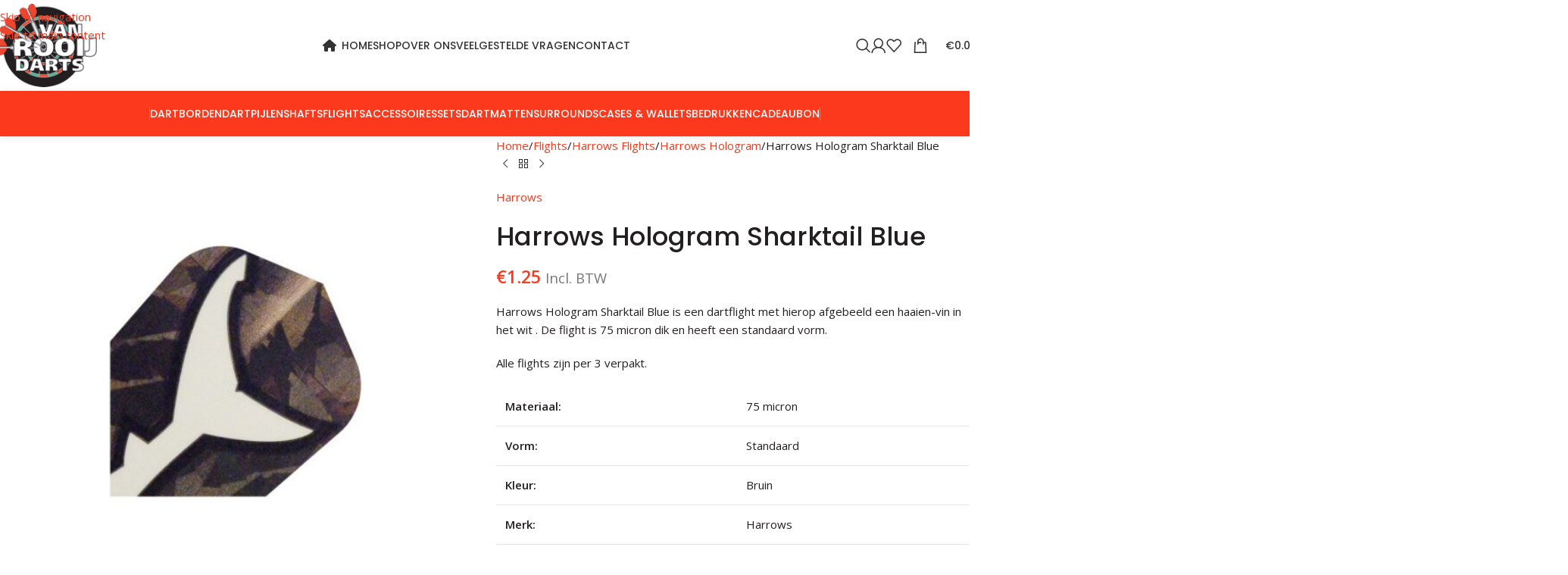

--- FILE ---
content_type: text/html; charset=UTF-8
request_url: https://vanrooijdarts.nl/product/harrows-hologram-sharktail-blue/
body_size: 48859
content:
<!DOCTYPE html>
<html lang="nl-NL">
<head><meta charset="UTF-8"><script>if(navigator.userAgent.match(/MSIE|Internet Explorer/i)||navigator.userAgent.match(/Trident\/7\..*?rv:11/i)){var href=document.location.href;if(!href.match(/[?&]nowprocket/)){if(href.indexOf("?")==-1){if(href.indexOf("#")==-1){document.location.href=href+"?nowprocket=1"}else{document.location.href=href.replace("#","?nowprocket=1#")}}else{if(href.indexOf("#")==-1){document.location.href=href+"&nowprocket=1"}else{document.location.href=href.replace("#","&nowprocket=1#")}}}}</script><script>(()=>{class RocketLazyLoadScripts{constructor(){this.v="2.0.4",this.userEvents=["keydown","keyup","mousedown","mouseup","mousemove","mouseover","mouseout","touchmove","touchstart","touchend","touchcancel","wheel","click","dblclick","input"],this.attributeEvents=["onblur","onclick","oncontextmenu","ondblclick","onfocus","onmousedown","onmouseenter","onmouseleave","onmousemove","onmouseout","onmouseover","onmouseup","onmousewheel","onscroll","onsubmit"]}async t(){this.i(),this.o(),/iP(ad|hone)/.test(navigator.userAgent)&&this.h(),this.u(),this.l(this),this.m(),this.k(this),this.p(this),this._(),await Promise.all([this.R(),this.L()]),this.lastBreath=Date.now(),this.S(this),this.P(),this.D(),this.O(),this.M(),await this.C(this.delayedScripts.normal),await this.C(this.delayedScripts.defer),await this.C(this.delayedScripts.async),await this.T(),await this.F(),await this.j(),await this.A(),window.dispatchEvent(new Event("rocket-allScriptsLoaded")),this.everythingLoaded=!0,this.lastTouchEnd&&await new Promise(t=>setTimeout(t,500-Date.now()+this.lastTouchEnd)),this.I(),this.H(),this.U(),this.W()}i(){this.CSPIssue=sessionStorage.getItem("rocketCSPIssue"),document.addEventListener("securitypolicyviolation",t=>{this.CSPIssue||"script-src-elem"!==t.violatedDirective||"data"!==t.blockedURI||(this.CSPIssue=!0,sessionStorage.setItem("rocketCSPIssue",!0))},{isRocket:!0})}o(){window.addEventListener("pageshow",t=>{this.persisted=t.persisted,this.realWindowLoadedFired=!0},{isRocket:!0}),window.addEventListener("pagehide",()=>{this.onFirstUserAction=null},{isRocket:!0})}h(){let t;function e(e){t=e}window.addEventListener("touchstart",e,{isRocket:!0}),window.addEventListener("touchend",function i(o){o.changedTouches[0]&&t.changedTouches[0]&&Math.abs(o.changedTouches[0].pageX-t.changedTouches[0].pageX)<10&&Math.abs(o.changedTouches[0].pageY-t.changedTouches[0].pageY)<10&&o.timeStamp-t.timeStamp<200&&(window.removeEventListener("touchstart",e,{isRocket:!0}),window.removeEventListener("touchend",i,{isRocket:!0}),"INPUT"===o.target.tagName&&"text"===o.target.type||(o.target.dispatchEvent(new TouchEvent("touchend",{target:o.target,bubbles:!0})),o.target.dispatchEvent(new MouseEvent("mouseover",{target:o.target,bubbles:!0})),o.target.dispatchEvent(new PointerEvent("click",{target:o.target,bubbles:!0,cancelable:!0,detail:1,clientX:o.changedTouches[0].clientX,clientY:o.changedTouches[0].clientY})),event.preventDefault()))},{isRocket:!0})}q(t){this.userActionTriggered||("mousemove"!==t.type||this.firstMousemoveIgnored?"keyup"===t.type||"mouseover"===t.type||"mouseout"===t.type||(this.userActionTriggered=!0,this.onFirstUserAction&&this.onFirstUserAction()):this.firstMousemoveIgnored=!0),"click"===t.type&&t.preventDefault(),t.stopPropagation(),t.stopImmediatePropagation(),"touchstart"===this.lastEvent&&"touchend"===t.type&&(this.lastTouchEnd=Date.now()),"click"===t.type&&(this.lastTouchEnd=0),this.lastEvent=t.type,t.composedPath&&t.composedPath()[0].getRootNode()instanceof ShadowRoot&&(t.rocketTarget=t.composedPath()[0]),this.savedUserEvents.push(t)}u(){this.savedUserEvents=[],this.userEventHandler=this.q.bind(this),this.userEvents.forEach(t=>window.addEventListener(t,this.userEventHandler,{passive:!1,isRocket:!0})),document.addEventListener("visibilitychange",this.userEventHandler,{isRocket:!0})}U(){this.userEvents.forEach(t=>window.removeEventListener(t,this.userEventHandler,{passive:!1,isRocket:!0})),document.removeEventListener("visibilitychange",this.userEventHandler,{isRocket:!0}),this.savedUserEvents.forEach(t=>{(t.rocketTarget||t.target).dispatchEvent(new window[t.constructor.name](t.type,t))})}m(){const t="return false",e=Array.from(this.attributeEvents,t=>"data-rocket-"+t),i="["+this.attributeEvents.join("],[")+"]",o="[data-rocket-"+this.attributeEvents.join("],[data-rocket-")+"]",s=(e,i,o)=>{o&&o!==t&&(e.setAttribute("data-rocket-"+i,o),e["rocket"+i]=new Function("event",o),e.setAttribute(i,t))};new MutationObserver(t=>{for(const n of t)"attributes"===n.type&&(n.attributeName.startsWith("data-rocket-")||this.everythingLoaded?n.attributeName.startsWith("data-rocket-")&&this.everythingLoaded&&this.N(n.target,n.attributeName.substring(12)):s(n.target,n.attributeName,n.target.getAttribute(n.attributeName))),"childList"===n.type&&n.addedNodes.forEach(t=>{if(t.nodeType===Node.ELEMENT_NODE)if(this.everythingLoaded)for(const i of[t,...t.querySelectorAll(o)])for(const t of i.getAttributeNames())e.includes(t)&&this.N(i,t.substring(12));else for(const e of[t,...t.querySelectorAll(i)])for(const t of e.getAttributeNames())this.attributeEvents.includes(t)&&s(e,t,e.getAttribute(t))})}).observe(document,{subtree:!0,childList:!0,attributeFilter:[...this.attributeEvents,...e]})}I(){this.attributeEvents.forEach(t=>{document.querySelectorAll("[data-rocket-"+t+"]").forEach(e=>{this.N(e,t)})})}N(t,e){const i=t.getAttribute("data-rocket-"+e);i&&(t.setAttribute(e,i),t.removeAttribute("data-rocket-"+e))}k(t){Object.defineProperty(HTMLElement.prototype,"onclick",{get(){return this.rocketonclick||null},set(e){this.rocketonclick=e,this.setAttribute(t.everythingLoaded?"onclick":"data-rocket-onclick","this.rocketonclick(event)")}})}S(t){function e(e,i){let o=e[i];e[i]=null,Object.defineProperty(e,i,{get:()=>o,set(s){t.everythingLoaded?o=s:e["rocket"+i]=o=s}})}e(document,"onreadystatechange"),e(window,"onload"),e(window,"onpageshow");try{Object.defineProperty(document,"readyState",{get:()=>t.rocketReadyState,set(e){t.rocketReadyState=e},configurable:!0}),document.readyState="loading"}catch(t){console.log("WPRocket DJE readyState conflict, bypassing")}}l(t){this.originalAddEventListener=EventTarget.prototype.addEventListener,this.originalRemoveEventListener=EventTarget.prototype.removeEventListener,this.savedEventListeners=[],EventTarget.prototype.addEventListener=function(e,i,o){o&&o.isRocket||!t.B(e,this)&&!t.userEvents.includes(e)||t.B(e,this)&&!t.userActionTriggered||e.startsWith("rocket-")||t.everythingLoaded?t.originalAddEventListener.call(this,e,i,o):(t.savedEventListeners.push({target:this,remove:!1,type:e,func:i,options:o}),"mouseenter"!==e&&"mouseleave"!==e||t.originalAddEventListener.call(this,e,t.savedUserEvents.push,o))},EventTarget.prototype.removeEventListener=function(e,i,o){o&&o.isRocket||!t.B(e,this)&&!t.userEvents.includes(e)||t.B(e,this)&&!t.userActionTriggered||e.startsWith("rocket-")||t.everythingLoaded?t.originalRemoveEventListener.call(this,e,i,o):t.savedEventListeners.push({target:this,remove:!0,type:e,func:i,options:o})}}J(t,e){this.savedEventListeners=this.savedEventListeners.filter(i=>{let o=i.type,s=i.target||window;return e!==o||t!==s||(this.B(o,s)&&(i.type="rocket-"+o),this.$(i),!1)})}H(){EventTarget.prototype.addEventListener=this.originalAddEventListener,EventTarget.prototype.removeEventListener=this.originalRemoveEventListener,this.savedEventListeners.forEach(t=>this.$(t))}$(t){t.remove?this.originalRemoveEventListener.call(t.target,t.type,t.func,t.options):this.originalAddEventListener.call(t.target,t.type,t.func,t.options)}p(t){let e;function i(e){return t.everythingLoaded?e:e.split(" ").map(t=>"load"===t||t.startsWith("load.")?"rocket-jquery-load":t).join(" ")}function o(o){function s(e){const s=o.fn[e];o.fn[e]=o.fn.init.prototype[e]=function(){return this[0]===window&&t.userActionTriggered&&("string"==typeof arguments[0]||arguments[0]instanceof String?arguments[0]=i(arguments[0]):"object"==typeof arguments[0]&&Object.keys(arguments[0]).forEach(t=>{const e=arguments[0][t];delete arguments[0][t],arguments[0][i(t)]=e})),s.apply(this,arguments),this}}if(o&&o.fn&&!t.allJQueries.includes(o)){const e={DOMContentLoaded:[],"rocket-DOMContentLoaded":[]};for(const t in e)document.addEventListener(t,()=>{e[t].forEach(t=>t())},{isRocket:!0});o.fn.ready=o.fn.init.prototype.ready=function(i){function s(){parseInt(o.fn.jquery)>2?setTimeout(()=>i.bind(document)(o)):i.bind(document)(o)}return"function"==typeof i&&(t.realDomReadyFired?!t.userActionTriggered||t.fauxDomReadyFired?s():e["rocket-DOMContentLoaded"].push(s):e.DOMContentLoaded.push(s)),o([])},s("on"),s("one"),s("off"),t.allJQueries.push(o)}e=o}t.allJQueries=[],o(window.jQuery),Object.defineProperty(window,"jQuery",{get:()=>e,set(t){o(t)}})}P(){const t=new Map;document.write=document.writeln=function(e){const i=document.currentScript,o=document.createRange(),s=i.parentElement;let n=t.get(i);void 0===n&&(n=i.nextSibling,t.set(i,n));const c=document.createDocumentFragment();o.setStart(c,0),c.appendChild(o.createContextualFragment(e)),s.insertBefore(c,n)}}async R(){return new Promise(t=>{this.userActionTriggered?t():this.onFirstUserAction=t})}async L(){return new Promise(t=>{document.addEventListener("DOMContentLoaded",()=>{this.realDomReadyFired=!0,t()},{isRocket:!0})})}async j(){return this.realWindowLoadedFired?Promise.resolve():new Promise(t=>{window.addEventListener("load",t,{isRocket:!0})})}M(){this.pendingScripts=[];this.scriptsMutationObserver=new MutationObserver(t=>{for(const e of t)e.addedNodes.forEach(t=>{"SCRIPT"!==t.tagName||t.noModule||t.isWPRocket||this.pendingScripts.push({script:t,promise:new Promise(e=>{const i=()=>{const i=this.pendingScripts.findIndex(e=>e.script===t);i>=0&&this.pendingScripts.splice(i,1),e()};t.addEventListener("load",i,{isRocket:!0}),t.addEventListener("error",i,{isRocket:!0}),setTimeout(i,1e3)})})})}),this.scriptsMutationObserver.observe(document,{childList:!0,subtree:!0})}async F(){await this.X(),this.pendingScripts.length?(await this.pendingScripts[0].promise,await this.F()):this.scriptsMutationObserver.disconnect()}D(){this.delayedScripts={normal:[],async:[],defer:[]},document.querySelectorAll("script[type$=rocketlazyloadscript]").forEach(t=>{t.hasAttribute("data-rocket-src")?t.hasAttribute("async")&&!1!==t.async?this.delayedScripts.async.push(t):t.hasAttribute("defer")&&!1!==t.defer||"module"===t.getAttribute("data-rocket-type")?this.delayedScripts.defer.push(t):this.delayedScripts.normal.push(t):this.delayedScripts.normal.push(t)})}async _(){await this.L();let t=[];document.querySelectorAll("script[type$=rocketlazyloadscript][data-rocket-src]").forEach(e=>{let i=e.getAttribute("data-rocket-src");if(i&&!i.startsWith("data:")){i.startsWith("//")&&(i=location.protocol+i);try{const o=new URL(i).origin;o!==location.origin&&t.push({src:o,crossOrigin:e.crossOrigin||"module"===e.getAttribute("data-rocket-type")})}catch(t){}}}),t=[...new Map(t.map(t=>[JSON.stringify(t),t])).values()],this.Y(t,"preconnect")}async G(t){if(await this.K(),!0!==t.noModule||!("noModule"in HTMLScriptElement.prototype))return new Promise(e=>{let i;function o(){(i||t).setAttribute("data-rocket-status","executed"),e()}try{if(navigator.userAgent.includes("Firefox/")||""===navigator.vendor||this.CSPIssue)i=document.createElement("script"),[...t.attributes].forEach(t=>{let e=t.nodeName;"type"!==e&&("data-rocket-type"===e&&(e="type"),"data-rocket-src"===e&&(e="src"),i.setAttribute(e,t.nodeValue))}),t.text&&(i.text=t.text),t.nonce&&(i.nonce=t.nonce),i.hasAttribute("src")?(i.addEventListener("load",o,{isRocket:!0}),i.addEventListener("error",()=>{i.setAttribute("data-rocket-status","failed-network"),e()},{isRocket:!0}),setTimeout(()=>{i.isConnected||e()},1)):(i.text=t.text,o()),i.isWPRocket=!0,t.parentNode.replaceChild(i,t);else{const i=t.getAttribute("data-rocket-type"),s=t.getAttribute("data-rocket-src");i?(t.type=i,t.removeAttribute("data-rocket-type")):t.removeAttribute("type"),t.addEventListener("load",o,{isRocket:!0}),t.addEventListener("error",i=>{this.CSPIssue&&i.target.src.startsWith("data:")?(console.log("WPRocket: CSP fallback activated"),t.removeAttribute("src"),this.G(t).then(e)):(t.setAttribute("data-rocket-status","failed-network"),e())},{isRocket:!0}),s?(t.fetchPriority="high",t.removeAttribute("data-rocket-src"),t.src=s):t.src="data:text/javascript;base64,"+window.btoa(unescape(encodeURIComponent(t.text)))}}catch(i){t.setAttribute("data-rocket-status","failed-transform"),e()}});t.setAttribute("data-rocket-status","skipped")}async C(t){const e=t.shift();return e?(e.isConnected&&await this.G(e),this.C(t)):Promise.resolve()}O(){this.Y([...this.delayedScripts.normal,...this.delayedScripts.defer,...this.delayedScripts.async],"preload")}Y(t,e){this.trash=this.trash||[];let i=!0;var o=document.createDocumentFragment();t.forEach(t=>{const s=t.getAttribute&&t.getAttribute("data-rocket-src")||t.src;if(s&&!s.startsWith("data:")){const n=document.createElement("link");n.href=s,n.rel=e,"preconnect"!==e&&(n.as="script",n.fetchPriority=i?"high":"low"),t.getAttribute&&"module"===t.getAttribute("data-rocket-type")&&(n.crossOrigin=!0),t.crossOrigin&&(n.crossOrigin=t.crossOrigin),t.integrity&&(n.integrity=t.integrity),t.nonce&&(n.nonce=t.nonce),o.appendChild(n),this.trash.push(n),i=!1}}),document.head.appendChild(o)}W(){this.trash.forEach(t=>t.remove())}async T(){try{document.readyState="interactive"}catch(t){}this.fauxDomReadyFired=!0;try{await this.K(),this.J(document,"readystatechange"),document.dispatchEvent(new Event("rocket-readystatechange")),await this.K(),document.rocketonreadystatechange&&document.rocketonreadystatechange(),await this.K(),this.J(document,"DOMContentLoaded"),document.dispatchEvent(new Event("rocket-DOMContentLoaded")),await this.K(),this.J(window,"DOMContentLoaded"),window.dispatchEvent(new Event("rocket-DOMContentLoaded"))}catch(t){console.error(t)}}async A(){try{document.readyState="complete"}catch(t){}try{await this.K(),this.J(document,"readystatechange"),document.dispatchEvent(new Event("rocket-readystatechange")),await this.K(),document.rocketonreadystatechange&&document.rocketonreadystatechange(),await this.K(),this.J(window,"load"),window.dispatchEvent(new Event("rocket-load")),await this.K(),window.rocketonload&&window.rocketonload(),await this.K(),this.allJQueries.forEach(t=>t(window).trigger("rocket-jquery-load")),await this.K(),this.J(window,"pageshow");const t=new Event("rocket-pageshow");t.persisted=this.persisted,window.dispatchEvent(t),await this.K(),window.rocketonpageshow&&window.rocketonpageshow({persisted:this.persisted})}catch(t){console.error(t)}}async K(){Date.now()-this.lastBreath>45&&(await this.X(),this.lastBreath=Date.now())}async X(){return document.hidden?new Promise(t=>setTimeout(t)):new Promise(t=>requestAnimationFrame(t))}B(t,e){return e===document&&"readystatechange"===t||(e===document&&"DOMContentLoaded"===t||(e===window&&"DOMContentLoaded"===t||(e===window&&"load"===t||e===window&&"pageshow"===t)))}static run(){(new RocketLazyLoadScripts).t()}}RocketLazyLoadScripts.run()})();</script>
	
	<link rel="profile" href="https://gmpg.org/xfn/11">
	<link rel="pingback" href="https://vanrooijdarts.nl/xmlrpc.php">

	<meta name='robots' content='index, follow, max-image-preview:large, max-snippet:-1, max-video-preview:-1' />

	<!-- This site is optimized with the Yoast SEO Premium plugin v26.8 (Yoast SEO v26.8) - https://yoast.com/product/yoast-seo-premium-wordpress/ -->
	<title>Harrows Hologram Sharktail Blue - Van Rooij Darts</title>
<link data-rocket-preload as="style" href="https://fonts.googleapis.com/css?family=Open%20Sans%3A400%2C600%7CPoppins%3A400%2C600%2C500%7CLato%3A400%2C700&#038;display=swap" rel="preload">
<link href="https://fonts.googleapis.com/css?family=Open%20Sans%3A400%2C600%7CPoppins%3A400%2C600%2C500%7CLato%3A400%2C700&#038;display=swap" media="print" onload="this.media=&#039;all&#039;" rel="stylesheet">
<noscript data-wpr-hosted-gf-parameters=""><link rel="stylesheet" href="https://fonts.googleapis.com/css?family=Open%20Sans%3A400%2C600%7CPoppins%3A400%2C600%2C500%7CLato%3A400%2C700&#038;display=swap"></noscript>
	<link rel="canonical" href="https://vanrooijdarts.nl/product/harrows-hologram-sharktail-blue/" />
	<meta property="og:locale" content="nl_NL" />
	<meta property="og:type" content="article" />
	<meta property="og:title" content="Harrows Hologram Sharktail Blue" />
	<meta property="og:description" content="Harrows Hologram Sharktail Blue is een dartflight met hierop afgebeeld een haaien-vin in het wit . De flight is 75 micron dik en heeft een standaard vorm. Alle flights zijn per 3 verpakt. Materiaal: 75 micron Vorm: Standaard Kleur: Bruin Merk: Harrows" />
	<meta property="og:url" content="https://vanrooijdarts.nl/product/harrows-hologram-sharktail-blue/" />
	<meta property="og:site_name" content="Van Rooij Darts" />
	<meta property="article:publisher" content="https://www.facebook.com/vanrooijdarts/" />
	<meta property="article:modified_time" content="2022-07-14T17:11:34+00:00" />
	<meta property="og:image" content="https://vanrooijdarts.nl/wp-content/uploads/2022/09/1041.jpg" />
	<meta property="og:image:width" content="635" />
	<meta property="og:image:height" content="635" />
	<meta property="og:image:type" content="image/jpeg" />
	<meta name="twitter:card" content="summary_large_image" />
	<script type="application/ld+json" class="yoast-schema-graph">{"@context":"https://schema.org","@graph":[{"@type":"WebPage","@id":"https://vanrooijdarts.nl/product/harrows-hologram-sharktail-blue/","url":"https://vanrooijdarts.nl/product/harrows-hologram-sharktail-blue/","name":"Harrows Hologram Sharktail Blue - Van Rooij Darts","isPartOf":{"@id":"https://vanrooijdarts.nl/#website"},"primaryImageOfPage":{"@id":"https://vanrooijdarts.nl/product/harrows-hologram-sharktail-blue/#primaryimage"},"image":{"@id":"https://vanrooijdarts.nl/product/harrows-hologram-sharktail-blue/#primaryimage"},"thumbnailUrl":"https://vanrooijdarts.nl/wp-content/uploads/2022/09/1041.jpg","datePublished":"2018-03-04T21:15:39+00:00","dateModified":"2022-07-14T17:11:34+00:00","breadcrumb":{"@id":"https://vanrooijdarts.nl/product/harrows-hologram-sharktail-blue/#breadcrumb"},"inLanguage":"nl-NL","potentialAction":[{"@type":"ReadAction","target":["https://vanrooijdarts.nl/product/harrows-hologram-sharktail-blue/"]}]},{"@type":"ImageObject","inLanguage":"nl-NL","@id":"https://vanrooijdarts.nl/product/harrows-hologram-sharktail-blue/#primaryimage","url":"https://vanrooijdarts.nl/wp-content/uploads/2022/09/1041.jpg","contentUrl":"https://vanrooijdarts.nl/wp-content/uploads/2022/09/1041.jpg","width":635,"height":635,"caption":"Harrows Hologram Sharktail Blue"},{"@type":"BreadcrumbList","@id":"https://vanrooijdarts.nl/product/harrows-hologram-sharktail-blue/#breadcrumb","itemListElement":[{"@type":"ListItem","position":1,"name":"Home","item":"https://vanrooijdarts.nl/"},{"@type":"ListItem","position":2,"name":"Shop","item":"https://vanrooijdarts.nl/shop/"},{"@type":"ListItem","position":3,"name":"Harrows Hologram Sharktail Blue"}]},{"@type":"WebSite","@id":"https://vanrooijdarts.nl/#website","url":"https://vanrooijdarts.nl/","name":"Van Rooij Darts","description":"Online dartshop &amp; dartwinkel","publisher":{"@id":"https://vanrooijdarts.nl/#organization"},"potentialAction":[{"@type":"SearchAction","target":{"@type":"EntryPoint","urlTemplate":"https://vanrooijdarts.nl/?s={search_term_string}"},"query-input":{"@type":"PropertyValueSpecification","valueRequired":true,"valueName":"search_term_string"}}],"inLanguage":"nl-NL"},{"@type":"Organization","@id":"https://vanrooijdarts.nl/#organization","name":"Van Rooij Darts","url":"https://vanrooijdarts.nl/","logo":{"@type":"ImageObject","inLanguage":"nl-NL","@id":"https://vanrooijdarts.nl/#/schema/logo/image/","url":"https://vanrooijdarts.nl/wp-content/uploads/2022/09/logo_van_rooij_darts_137px.png","contentUrl":"https://vanrooijdarts.nl/wp-content/uploads/2022/09/logo_van_rooij_darts_137px.png","width":150,"height":120,"caption":"Van Rooij Darts"},"image":{"@id":"https://vanrooijdarts.nl/#/schema/logo/image/"},"sameAs":["https://www.facebook.com/vanrooijdarts/"]}]}</script>
	<!-- / Yoast SEO Premium plugin. -->


<link rel='dns-prefetch' href='//www.googletagmanager.com' />
<link rel='dns-prefetch' href='//maxcdn.bootstrapcdn.com' />
<link rel='dns-prefetch' href='//fonts.googleapis.com' />
<link href='https://fonts.gstatic.com' crossorigin rel='preconnect' />
<link rel="alternate" type="application/rss+xml" title="Van Rooij Darts &raquo; feed" href="https://vanrooijdarts.nl/feed/" />
<link rel="alternate" type="application/rss+xml" title="Van Rooij Darts &raquo; reacties feed" href="https://vanrooijdarts.nl/comments/feed/" />
<link rel="alternate" title="oEmbed (JSON)" type="application/json+oembed" href="https://vanrooijdarts.nl/wp-json/oembed/1.0/embed?url=https%3A%2F%2Fvanrooijdarts.nl%2Fproduct%2Fharrows-hologram-sharktail-blue%2F" />
<link rel="alternate" title="oEmbed (XML)" type="text/xml+oembed" href="https://vanrooijdarts.nl/wp-json/oembed/1.0/embed?url=https%3A%2F%2Fvanrooijdarts.nl%2Fproduct%2Fharrows-hologram-sharktail-blue%2F&#038;format=xml" />
<style id='wp-img-auto-sizes-contain-inline-css' type='text/css'>
img:is([sizes=auto i],[sizes^="auto," i]){contain-intrinsic-size:3000px 1500px}
/*# sourceURL=wp-img-auto-sizes-contain-inline-css */
</style>
<link data-minify="1" rel='stylesheet' id='fb-widget-frontend-style-css' href='https://vanrooijdarts.nl/wp-content/cache/min/1/wp-content/plugins/facebook-pagelike-widget/assets/css/style.css?ver=1768044638' type='text/css' media='all' />
<style id='woocommerce-inline-inline-css' type='text/css'>
.woocommerce form .form-row .required { visibility: visible; }
/*# sourceURL=woocommerce-inline-inline-css */
</style>
<link rel='stylesheet' id='cff-css' href='https://vanrooijdarts.nl/wp-content/plugins/custom-facebook-feed/assets/css/cff-style.min.css?ver=4.3.4' type='text/css' media='all' />
<link data-minify="1" rel='stylesheet' id='sb-font-awesome-css' href='https://vanrooijdarts.nl/wp-content/cache/min/1/font-awesome/4.7.0/css/font-awesome.min.css?ver=1764768279' type='text/css' media='all' />
<link rel='stylesheet' id='mollie-applepaydirect-css' href='https://vanrooijdarts.nl/wp-content/plugins/mollie-payments-for-woocommerce/public/css/mollie-applepaydirect.min.css?ver=1768908965' type='text/css' media='screen' />
<link data-minify="1" rel='stylesheet' id='js_composer_front-css' href='https://vanrooijdarts.nl/wp-content/cache/min/1/wp-content/plugins/js_composer/assets/css/js_composer.min.css?ver=1764768279' type='text/css' media='all' />
<link rel='stylesheet' id='vc_font_awesome_5_shims-css' href='https://vanrooijdarts.nl/wp-content/plugins/js_composer/assets/lib/vendor/dist/@fortawesome/fontawesome-free/css/v4-shims.min.css?ver=8.7.2' type='text/css' media='all' />
<link data-minify="1" rel='stylesheet' id='vc_font_awesome_6-css' href='https://vanrooijdarts.nl/wp-content/cache/min/1/wp-content/plugins/js_composer/assets/lib/vendor/dist/@fortawesome/fontawesome-free/css/all.min.css?ver=1764768279' type='text/css' media='all' />
<link rel='stylesheet' id='wd-style-base-css' href='https://vanrooijdarts.nl/wp-content/themes/woodmart/css/parts/base.min.css?ver=8.3.9' type='text/css' media='all' />
<link rel='stylesheet' id='wd-helpers-wpb-elem-css' href='https://vanrooijdarts.nl/wp-content/themes/woodmart/css/parts/helpers-wpb-elem.min.css?ver=8.3.9' type='text/css' media='all' />
<link rel='stylesheet' id='wd-revolution-slider-css' href='https://vanrooijdarts.nl/wp-content/themes/woodmart/css/parts/int-rev-slider.min.css?ver=8.3.9' type='text/css' media='all' />
<link rel='stylesheet' id='wd-wpbakery-base-css' href='https://vanrooijdarts.nl/wp-content/themes/woodmart/css/parts/int-wpb-base.min.css?ver=8.3.9' type='text/css' media='all' />
<link rel='stylesheet' id='wd-wpbakery-base-deprecated-css' href='https://vanrooijdarts.nl/wp-content/themes/woodmart/css/parts/int-wpb-base-deprecated.min.css?ver=8.3.9' type='text/css' media='all' />
<link rel='stylesheet' id='wd-int-wordfence-css' href='https://vanrooijdarts.nl/wp-content/themes/woodmart/css/parts/int-wordfence.min.css?ver=8.3.9' type='text/css' media='all' />
<link rel='stylesheet' id='wd-notices-fixed-css' href='https://vanrooijdarts.nl/wp-content/themes/woodmart/css/parts/woo-opt-sticky-notices-old.min.css?ver=8.3.9' type='text/css' media='all' />
<link rel='stylesheet' id='wd-woocommerce-base-css' href='https://vanrooijdarts.nl/wp-content/themes/woodmart/css/parts/woocommerce-base.min.css?ver=8.3.9' type='text/css' media='all' />
<link rel='stylesheet' id='wd-mod-star-rating-css' href='https://vanrooijdarts.nl/wp-content/themes/woodmart/css/parts/mod-star-rating.min.css?ver=8.3.9' type='text/css' media='all' />
<link rel='stylesheet' id='wd-woocommerce-block-notices-css' href='https://vanrooijdarts.nl/wp-content/themes/woodmart/css/parts/woo-mod-block-notices.min.css?ver=8.3.9' type='text/css' media='all' />
<link rel='stylesheet' id='wd-woo-mod-quantity-css' href='https://vanrooijdarts.nl/wp-content/themes/woodmart/css/parts/woo-mod-quantity.min.css?ver=8.3.9' type='text/css' media='all' />
<link rel='stylesheet' id='wd-woo-single-prod-el-base-css' href='https://vanrooijdarts.nl/wp-content/themes/woodmart/css/parts/woo-single-prod-el-base.min.css?ver=8.3.9' type='text/css' media='all' />
<link rel='stylesheet' id='wd-woo-mod-stock-status-css' href='https://vanrooijdarts.nl/wp-content/themes/woodmart/css/parts/woo-mod-stock-status.min.css?ver=8.3.9' type='text/css' media='all' />
<link rel='stylesheet' id='wd-woo-mod-shop-attributes-css' href='https://vanrooijdarts.nl/wp-content/themes/woodmart/css/parts/woo-mod-shop-attributes.min.css?ver=8.3.9' type='text/css' media='all' />
<link rel='stylesheet' id='child-style-css' href='https://vanrooijdarts.nl/wp-content/themes/woodmart-child/style.css?ver=8.3.9' type='text/css' media='all' />

<script type="text/javascript" src="https://vanrooijdarts.nl/wp-includes/js/jquery/jquery.min.js?ver=3.7.1" id="jquery-core-js"></script>
<script type="rocketlazyloadscript" data-rocket-type="text/javascript" data-rocket-src="https://vanrooijdarts.nl/wp-includes/js/jquery/jquery-migrate.min.js?ver=3.4.1" id="jquery-migrate-js"></script>
<script type="rocketlazyloadscript" data-rocket-type="text/javascript" data-rocket-src="https://vanrooijdarts.nl/wp-content/plugins/woocommerce/assets/js/jquery-blockui/jquery.blockUI.min.js?ver=2.7.0-wc.10.4.3" id="wc-jquery-blockui-js" data-wp-strategy="defer"></script>
<script type="text/javascript" id="wc-add-to-cart-js-extra">
/* <![CDATA[ */
var wc_add_to_cart_params = {"ajax_url":"/wp-admin/admin-ajax.php","wc_ajax_url":"/?wc-ajax=%%endpoint%%","i18n_view_cart":"Bekijk winkelwagen","cart_url":"https://vanrooijdarts.nl/winkelwagen/","is_cart":"","cart_redirect_after_add":"no"};
//# sourceURL=wc-add-to-cart-js-extra
/* ]]> */
</script>
<script type="rocketlazyloadscript" data-rocket-type="text/javascript" data-rocket-src="https://vanrooijdarts.nl/wp-content/plugins/woocommerce/assets/js/frontend/add-to-cart.min.js?ver=10.4.3" id="wc-add-to-cart-js" data-wp-strategy="defer"></script>
<script type="rocketlazyloadscript" data-rocket-type="text/javascript" data-rocket-src="https://vanrooijdarts.nl/wp-content/plugins/woocommerce/assets/js/zoom/jquery.zoom.min.js?ver=1.7.21-wc.10.4.3" id="wc-zoom-js" defer="defer" data-wp-strategy="defer"></script>
<script type="text/javascript" id="wc-single-product-js-extra">
/* <![CDATA[ */
var wc_single_product_params = {"i18n_required_rating_text":"Selecteer een waardering","i18n_rating_options":["1 van de 5 sterren","2 van de 5 sterren","3 van de 5 sterren","4 van de 5 sterren","5 van de 5 sterren"],"i18n_product_gallery_trigger_text":"Afbeeldinggalerij in volledig scherm bekijken","review_rating_required":"yes","flexslider":{"rtl":false,"animation":"slide","smoothHeight":true,"directionNav":false,"controlNav":"thumbnails","slideshow":false,"animationSpeed":500,"animationLoop":false,"allowOneSlide":false},"zoom_enabled":"","zoom_options":[],"photoswipe_enabled":"","photoswipe_options":{"shareEl":false,"closeOnScroll":false,"history":false,"hideAnimationDuration":0,"showAnimationDuration":0},"flexslider_enabled":""};
//# sourceURL=wc-single-product-js-extra
/* ]]> */
</script>
<script type="rocketlazyloadscript" data-rocket-type="text/javascript" data-rocket-src="https://vanrooijdarts.nl/wp-content/plugins/woocommerce/assets/js/frontend/single-product.min.js?ver=10.4.3" id="wc-single-product-js" defer="defer" data-wp-strategy="defer"></script>
<script type="rocketlazyloadscript" data-rocket-type="text/javascript" data-rocket-src="https://vanrooijdarts.nl/wp-content/plugins/woocommerce/assets/js/js-cookie/js.cookie.min.js?ver=2.1.4-wc.10.4.3" id="wc-js-cookie-js" defer="defer" data-wp-strategy="defer"></script>
<script type="text/javascript" id="woocommerce-js-extra">
/* <![CDATA[ */
var woocommerce_params = {"ajax_url":"/wp-admin/admin-ajax.php","wc_ajax_url":"/?wc-ajax=%%endpoint%%","i18n_password_show":"Wachtwoord weergeven","i18n_password_hide":"Wachtwoord verbergen"};
//# sourceURL=woocommerce-js-extra
/* ]]> */
</script>
<script type="rocketlazyloadscript" data-rocket-type="text/javascript" data-rocket-src="https://vanrooijdarts.nl/wp-content/plugins/woocommerce/assets/js/frontend/woocommerce.min.js?ver=10.4.3" id="woocommerce-js" defer="defer" data-wp-strategy="defer"></script>
<script type="rocketlazyloadscript" data-minify="1" data-rocket-type="text/javascript" data-rocket-src="https://vanrooijdarts.nl/wp-content/cache/min/1/wp-content/plugins/js_composer/assets/js/vendors/woocommerce-add-to-cart.js?ver=1764768279" id="vc_woocommerce-add-to-cart-js-js"></script>

<!-- Google tag (gtag.js) snippet toegevoegd door Site Kit -->
<!-- Google Analytics snippet toegevoegd door Site Kit -->
<script type="rocketlazyloadscript" data-rocket-type="text/javascript" data-rocket-src="https://www.googletagmanager.com/gtag/js?id=G-WHN970ZZ1W" id="google_gtagjs-js" async></script>
<script type="rocketlazyloadscript" data-rocket-type="text/javascript" id="google_gtagjs-js-after">
/* <![CDATA[ */
window.dataLayer = window.dataLayer || [];function gtag(){dataLayer.push(arguments);}
gtag("set","linker",{"domains":["vanrooijdarts.nl"]});
gtag("js", new Date());
gtag("set", "developer_id.dZTNiMT", true);
gtag("config", "G-WHN970ZZ1W");
//# sourceURL=google_gtagjs-js-after
/* ]]> */
</script>
<script type="rocketlazyloadscript" data-rocket-type="text/javascript" data-rocket-src="https://vanrooijdarts.nl/wp-content/themes/woodmart/js/libs/device.min.js?ver=8.3.9" id="wd-device-library-js"></script>
<script type="rocketlazyloadscript" data-rocket-type="text/javascript" data-rocket-src="https://vanrooijdarts.nl/wp-content/themes/woodmart/js/scripts/global/scrollBar.min.js?ver=8.3.9" id="wd-scrollbar-js"></script>
<script type="rocketlazyloadscript"></script><link rel="https://api.w.org/" href="https://vanrooijdarts.nl/wp-json/" /><link rel="alternate" title="JSON" type="application/json" href="https://vanrooijdarts.nl/wp-json/wp/v2/product/9046" /><link rel="EditURI" type="application/rsd+xml" title="RSD" href="https://vanrooijdarts.nl/xmlrpc.php?rsd" />
<meta name="generator" content="WordPress 6.9" />
<meta name="generator" content="WooCommerce 10.4.3" />
<link rel='shortlink' href='https://vanrooijdarts.nl/?p=9046' />
<meta name="generator" content="Site Kit by Google 1.170.0" /><style>.woocommerce-product-gallery{ opacity: 1 !important; }</style><meta name="theme-color" content="rgb(252,57,29)">					<meta name="viewport" content="width=device-width, initial-scale=1.0, maximum-scale=1.0, user-scalable=no">
										<noscript><style>.woocommerce-product-gallery{ opacity: 1 !important; }</style></noscript>
	<meta name="generator" content="Powered by WPBakery Page Builder - drag and drop page builder for WordPress."/>
<meta name="generator" content="Powered by Slider Revolution 6.7.38 - responsive, Mobile-Friendly Slider Plugin for WordPress with comfortable drag and drop interface." />
<link rel="icon" href="https://vanrooijdarts.nl/wp-content/uploads/2022/09/favicon.png" sizes="32x32" />
<link rel="icon" href="https://vanrooijdarts.nl/wp-content/uploads/2022/09/favicon.png" sizes="192x192" />
<link rel="apple-touch-icon" href="https://vanrooijdarts.nl/wp-content/uploads/2022/09/favicon.png" />
<meta name="msapplication-TileImage" content="https://vanrooijdarts.nl/wp-content/uploads/2022/09/favicon.png" />
<script type="rocketlazyloadscript">function setREVStartSize(e){
			//window.requestAnimationFrame(function() {
				window.RSIW = window.RSIW===undefined ? window.innerWidth : window.RSIW;
				window.RSIH = window.RSIH===undefined ? window.innerHeight : window.RSIH;
				try {
					var pw = document.getElementById(e.c).parentNode.offsetWidth,
						newh;
					pw = pw===0 || isNaN(pw) || (e.l=="fullwidth" || e.layout=="fullwidth") ? window.RSIW : pw;
					e.tabw = e.tabw===undefined ? 0 : parseInt(e.tabw);
					e.thumbw = e.thumbw===undefined ? 0 : parseInt(e.thumbw);
					e.tabh = e.tabh===undefined ? 0 : parseInt(e.tabh);
					e.thumbh = e.thumbh===undefined ? 0 : parseInt(e.thumbh);
					e.tabhide = e.tabhide===undefined ? 0 : parseInt(e.tabhide);
					e.thumbhide = e.thumbhide===undefined ? 0 : parseInt(e.thumbhide);
					e.mh = e.mh===undefined || e.mh=="" || e.mh==="auto" ? 0 : parseInt(e.mh,0);
					if(e.layout==="fullscreen" || e.l==="fullscreen")
						newh = Math.max(e.mh,window.RSIH);
					else{
						e.gw = Array.isArray(e.gw) ? e.gw : [e.gw];
						for (var i in e.rl) if (e.gw[i]===undefined || e.gw[i]===0) e.gw[i] = e.gw[i-1];
						e.gh = e.el===undefined || e.el==="" || (Array.isArray(e.el) && e.el.length==0)? e.gh : e.el;
						e.gh = Array.isArray(e.gh) ? e.gh : [e.gh];
						for (var i in e.rl) if (e.gh[i]===undefined || e.gh[i]===0) e.gh[i] = e.gh[i-1];
											
						var nl = new Array(e.rl.length),
							ix = 0,
							sl;
						e.tabw = e.tabhide>=pw ? 0 : e.tabw;
						e.thumbw = e.thumbhide>=pw ? 0 : e.thumbw;
						e.tabh = e.tabhide>=pw ? 0 : e.tabh;
						e.thumbh = e.thumbhide>=pw ? 0 : e.thumbh;
						for (var i in e.rl) nl[i] = e.rl[i]<window.RSIW ? 0 : e.rl[i];
						sl = nl[0];
						for (var i in nl) if (sl>nl[i] && nl[i]>0) { sl = nl[i]; ix=i;}
						var m = pw>(e.gw[ix]+e.tabw+e.thumbw) ? 1 : (pw-(e.tabw+e.thumbw)) / (e.gw[ix]);
						newh =  (e.gh[ix] * m) + (e.tabh + e.thumbh);
					}
					var el = document.getElementById(e.c);
					if (el!==null && el) el.style.height = newh+"px";
					el = document.getElementById(e.c+"_wrapper");
					if (el!==null && el) {
						el.style.height = newh+"px";
						el.style.display = "block";
					}
				} catch(e){
					console.log("Failure at Presize of Slider:" + e)
				}
			//});
		  };</script>
<style>
		
		</style><noscript><style> .wpb_animate_when_almost_visible { opacity: 1; }</style></noscript>			<style id="wd-style-header_248063-css" data-type="wd-style-header_248063">
				:root{
	--wd-top-bar-h: 40px;
	--wd-top-bar-sm-h: 40px;
	--wd-top-bar-sticky-h: .00001px;
	--wd-top-bar-brd-w: .00001px;

	--wd-header-general-h: 120px;
	--wd-header-general-sm-h: 90px;
	--wd-header-general-sticky-h: 120px;
	--wd-header-general-brd-w: .00001px;

	--wd-header-bottom-h: 60px;
	--wd-header-bottom-sm-h: .00001px;
	--wd-header-bottom-sticky-h: 60px;
	--wd-header-bottom-brd-w: .00001px;

	--wd-header-clone-h: .00001px;

	--wd-header-brd-w: calc(var(--wd-top-bar-brd-w) + var(--wd-header-general-brd-w) + var(--wd-header-bottom-brd-w));
	--wd-header-h: calc(var(--wd-top-bar-h) + var(--wd-header-general-h) + var(--wd-header-bottom-h) + var(--wd-header-brd-w));
	--wd-header-sticky-h: calc(var(--wd-top-bar-sticky-h) + var(--wd-header-general-sticky-h) + var(--wd-header-bottom-sticky-h) + var(--wd-header-clone-h) + var(--wd-header-brd-w));
	--wd-header-sm-h: calc(var(--wd-top-bar-sm-h) + var(--wd-header-general-sm-h) + var(--wd-header-bottom-sm-h) + var(--wd-header-brd-w));
}

.whb-top-bar .wd-dropdown {
	margin-top: -1px;
}

.whb-top-bar .wd-dropdown:after {
	height: 10px;
}


.whb-sticked .whb-general-header .wd-dropdown:not(.sub-sub-menu) {
	margin-top: 39px;
}

.whb-sticked .whb-general-header .wd-dropdown:not(.sub-sub-menu):after {
	height: 50px;
}




.whb-header-bottom .wd-dropdown {
	margin-top: 9px;
}

.whb-header-bottom .wd-dropdown:after {
	height: 20px;
}

.whb-sticked .whb-header-bottom .wd-dropdown:not(.sub-sub-menu) {
	margin-top: 9px;
}

.whb-sticked .whb-header-bottom .wd-dropdown:not(.sub-sub-menu):after {
	height: 20px;
}


		
.whb-e4yga0h46cyoajr9dhj3 form.searchform {
	--wd-form-height: 46px;
}
.whb-header-bottom {
	background-color: rgba(252, 57, 29, 1);
}
			</style>
						<style id="wd-style-theme_settings_default-css" data-type="wd-style-theme_settings_default">
				@font-face {
	font-weight: normal;
	font-style: normal;
	font-family: "woodmart-font";
	src: url("//vanrooijdarts.nl/wp-content/themes/woodmart/fonts/woodmart-font-1-400.woff2?v=8.3.9") format("woff2");
	font-display:swap;
}

:root {
	--wd-text-font: "Open Sans", Arial, Helvetica, sans-serif;
	--wd-text-font-weight: 400;
	--wd-text-color: rgb(35,31,32);
	--wd-text-font-size: 15px;
	--wd-title-font: "Poppins", Arial, Helvetica, sans-serif;
	--wd-title-font-weight: 600;
	--wd-title-transform: uppercase;
	--wd-title-color: #242424;
	--wd-entities-title-font: "Poppins", Arial, Helvetica, sans-serif;
	--wd-entities-title-font-weight: 500;
	--wd-entities-title-color: rgb(35,31,32);
	--wd-entities-title-color-hover: rgb(51 51 51 / 65%);
	--wd-alternative-font: "Lato", Arial, Helvetica, sans-serif;
	--wd-widget-title-font: "Poppins", Arial, Helvetica, sans-serif;
	--wd-widget-title-font-weight: 500;
	--wd-widget-title-transform: uppercase;
	--wd-widget-title-color: rgb(35,31,32);
	--wd-widget-title-font-size: 15px;
	--wd-header-el-font: "Poppins", Arial, Helvetica, sans-serif;
	--wd-header-el-font-weight: 500;
	--wd-header-el-transform: uppercase;
	--wd-header-el-font-size: 14px;
	--wd-otl-style: dotted;
	--wd-otl-width: 2px;
	--wd-primary-color: rgb(252,57,29);
	--wd-alternative-color: rgb(0,174,140);
	--btn-default-bgcolor: rgb(252,57,29);
	--btn-default-bgcolor-hover: rgba(252,57,29,0.8);
	--btn-accented-bgcolor: rgb(0,174,140);
	--btn-accented-bgcolor-hover: rgba(0,174,140,0.81);
	--wd-form-brd-width: 2px;
	--notices-success-bg: #efedea;
	--notices-success-color: #000000;
	--notices-warning-bg: #efedea;
	--notices-warning-color: #dd3333;
	--wd-link-color: rgb(252,57,29);
	--wd-link-color-hover: rgba(252,57,29,0.8);
	--wd-sticky-btn-height: 95px;
}
.wd-age-verify-wrap {
	--wd-popup-width: 500px;
}
.wd-popup.wd-promo-popup {
	background-color: #111111;
	background-image: none;
	background-repeat: no-repeat;
	background-size: contain;
	background-position: left center;
}
.wd-promo-popup-wrap {
	--wd-popup-width: 800px;
}
:is(.woodmart-woocommerce-layered-nav, .wd-product-category-filter) .wd-scroll-content {
	max-height: 280px;
}
.wd-page-title .wd-page-title-bg img {
	background-repeat: no-repeat;
	object-fit: cover;
	object-position: center center;
}
.wd-footer {
	background-color: #ffffff;
	background-image: none;
}
.woodmart-archive-shop:not(.single-product) .wd-page-content {
	background-color: #ffffff;
	background-image: none;
}
.single-product .wd-page-content {
	background-color: #ffffff;
	background-image: none;
}
.mfp-wrap.wd-popup-quick-view-wrap {
	--wd-popup-width: 920px;
}

@media (max-width: 1024px) {
	:root {
		--wd-sticky-btn-height: 95px;
	}

}

@media (max-width: 768.98px) {
	:root {
		--wd-sticky-btn-height: 42px;
	}

}
:root{
--wd-container-w: 1315px;
--wd-form-brd-radius: 35px;
--btn-default-color: #fff;
--btn-default-color-hover: #fff;
--btn-accented-color: #fff;
--btn-accented-color-hover: #fff;
--btn-default-brd-radius: 35px;
--btn-default-box-shadow: none;
--btn-default-box-shadow-hover: none;
--btn-accented-brd-radius: 35px;
--btn-accented-box-shadow: none;
--btn-accented-box-shadow-hover: none;
--wd-brd-radius: 0px;
}

@media (min-width: 1315px) {
[data-vc-full-width]:not([data-vc-stretch-content]),
:is(.vc_section, .vc_row).wd-section-stretch {
padding-left: calc((100vw - 1315px - var(--wd-sticky-nav-w) - var(--wd-scroll-w)) / 2);
padding-right: calc((100vw - 1315px - var(--wd-sticky-nav-w) - var(--wd-scroll-w)) / 2);
}
}


.wd-page-title {
background-color: rgb(250,250,250);
}

.woocommerce-product-gallery .owl-carousel .product-image-wrap{
padding-right:120px !important;
padding-left:120px !important;
background-color:#fff !important;
}

.woocommerce-product-gallery .woocommerce-product-gallery__image{
padding:45px !important;
}


.title-size-small .title{
font-size:45px !important;
	-webkit-text-stroke: 2px #000 !important;
	color:#fff !important;
}

.title-size-small{
padding:90px 0px !important;
}

@media (min-width: 300px) and (max-width: 880px) {
	.title-size-small .title{
font-size:30px !important;
	-webkit-text-stroke: 2px #000 !important;
	color:#fff !important;
}

.title-size-small{
padding:60px 0px !important;
}
}

.menu-item-design-full-width .sub-menu-dropdown{
margin-top:15px;
padding-top:0px;
}

.post-single-page .entry-title{
font-size:25px;
}

.compare-field{
font-size: 16px;
font-weight:500;
}

.product-grid-item .product-wrapper{
box-shadow: 0 0 4px rgba(0,0,0,0.12) !important;
padding-bottom:15px !important;
background-color:#fff !important;
}

#SlideTekst .woodmart-title-container.title.wd-font-weight-600.wd-fontsize-l{
-webkit-text-stroke: 2px #000 !important;
	color:#fff !important;
	text-shadow: rgba(0, 0, 0, 0.45) 15px 15px 20px !important;
	box-shadow:rgba(0, 0, 0, 0.5) 0px 0px 0px 0px !important;
} 

#SlideTekst .title-after_title.set-cont-mb-s.reset-last-child.wd-fontsize-xs{
background-color:rgba(0, 0, 0, 0.25) !important;
text-shadow: rgba(0, 0, 0, 0.75) 0px 10px 10px !important;
box-shadow:rgba(0, 0, 0, 0.25) 5px 0px 10px 0px !important;
border-radius:5px !important;
}

/*#slider-3-slide-7-layer-2.rs-layer{
   -webkit-text-stroke: 2px #000 !important;
	color:#fff !important;
    
}*/

h2 b, h1 b{

 -webkit-text-stroke: 2px #000;
	color:#fff !important;
}

#Flights .vc_column_container>.vc_column-inner{
    padding-left:0px !important;
    padding-right:0px !important;
}

#Products .promo-banner .content-banner{
    margin-right:20px !important;
    
}

#Cat .wd-info-box .info-box-title{
    margin-bottom:-10px !important;
    
}

#Cat .vc_column_container>.vc_column-inner{
     padding-left:3px !important;
    padding-right:3px !important;
    
}

#Cat .box-style-bg-hover{
      padding:10px !important;
    margin-bottom:5px !important;
    background-color:#fff !important;
    box-shadow:0 0 4px rgba(0,0,0,0.12) !important;
}


.vc_toggle{
    box-shadow:0 0 4px rgba(0,0,0,0.12) !important;
    padding:10px !important;
    
}

.vc_toggle_title>h4{
    font-size:17px !important;
    font-weight:500 !important;
    
}

#Cat .box-style-shadow{
    padding:10px !important;
    margin-bottom:5px !important;
}

.footer-container.color-scheme-dark .widget_nav_menu ul li{
margin-bottom:8px !important;
}

.footer-container.color-scheme-dark .widget_nav_menu ul li{
font-size:14px !important;
}

.footer-container.color-scheme-dark .widget-title{
margin-bottom:10px !important;
}

#schaduwbox{
    box-shadow:0 0 4px rgba(0,0,0,0.12) !important;
    padding:20px !important;
    background-color:#fff !important;
    
}

#schaduwbox .wd-nav[class*="wd-style-"]>li.current-menu-item>a{
color: #FC391D !important;
}

#schaduwbox .wd-nav[class*="wd-style-underline"] .nav-link-text:after{
background-color: #000 !important;
}


#VerzendingEnLevering .box-style-shadow{
    height:338px !important;
    
}

@media (min-width: 881px) {
.product-grid-item .product-image-link img{
padding:35px !important;
width:250px !important;
}
	
	/*width:250px !important;
height:250px !important;*/
	
	/*.woocommerce-product-gallery img{
	padding:230px !important;
	}*/
}

.product-grid-item .product-wrapper{
height:340px !important;
}

.wd-dropdown-menu:is(.wd-design-sized,.wd-design-full-width) .wd-sub-menu>li>a, .mega-menu-list>li>a{
font-size:14px !important;
margin-top:20px !important;
margin-left:15px !important;
}

.SubMenuMenu{
margin-left:20px !important;
margin-bottom:-10px !important;
}

.categories-accordion-on .widget_product_categories .product-categories .cat-item.cat-item-1285{
display:none !important;
}

.shop_attributes tr:nth-child(1), .shop_attributes tr:nth-child(2){
display:none !important;
}@media (min-width: 1025px) {
	/*.footer-column.footer-column-6.col-12.col-sm-6.col-md-4.col-lg-2 {
	display:none!important;
}

.footer-container .col-lg-2{
flex: 0 0 20% !important;
max-width:20% !important;
}*/
}

			</style>
			<noscript><style id="rocket-lazyload-nojs-css">.rll-youtube-player, [data-lazy-src]{display:none !important;}</style></noscript><style id='global-styles-inline-css' type='text/css'>
:root{--wp--preset--aspect-ratio--square: 1;--wp--preset--aspect-ratio--4-3: 4/3;--wp--preset--aspect-ratio--3-4: 3/4;--wp--preset--aspect-ratio--3-2: 3/2;--wp--preset--aspect-ratio--2-3: 2/3;--wp--preset--aspect-ratio--16-9: 16/9;--wp--preset--aspect-ratio--9-16: 9/16;--wp--preset--color--black: #000000;--wp--preset--color--cyan-bluish-gray: #abb8c3;--wp--preset--color--white: #ffffff;--wp--preset--color--pale-pink: #f78da7;--wp--preset--color--vivid-red: #cf2e2e;--wp--preset--color--luminous-vivid-orange: #ff6900;--wp--preset--color--luminous-vivid-amber: #fcb900;--wp--preset--color--light-green-cyan: #7bdcb5;--wp--preset--color--vivid-green-cyan: #00d084;--wp--preset--color--pale-cyan-blue: #8ed1fc;--wp--preset--color--vivid-cyan-blue: #0693e3;--wp--preset--color--vivid-purple: #9b51e0;--wp--preset--gradient--vivid-cyan-blue-to-vivid-purple: linear-gradient(135deg,rgb(6,147,227) 0%,rgb(155,81,224) 100%);--wp--preset--gradient--light-green-cyan-to-vivid-green-cyan: linear-gradient(135deg,rgb(122,220,180) 0%,rgb(0,208,130) 100%);--wp--preset--gradient--luminous-vivid-amber-to-luminous-vivid-orange: linear-gradient(135deg,rgb(252,185,0) 0%,rgb(255,105,0) 100%);--wp--preset--gradient--luminous-vivid-orange-to-vivid-red: linear-gradient(135deg,rgb(255,105,0) 0%,rgb(207,46,46) 100%);--wp--preset--gradient--very-light-gray-to-cyan-bluish-gray: linear-gradient(135deg,rgb(238,238,238) 0%,rgb(169,184,195) 100%);--wp--preset--gradient--cool-to-warm-spectrum: linear-gradient(135deg,rgb(74,234,220) 0%,rgb(151,120,209) 20%,rgb(207,42,186) 40%,rgb(238,44,130) 60%,rgb(251,105,98) 80%,rgb(254,248,76) 100%);--wp--preset--gradient--blush-light-purple: linear-gradient(135deg,rgb(255,206,236) 0%,rgb(152,150,240) 100%);--wp--preset--gradient--blush-bordeaux: linear-gradient(135deg,rgb(254,205,165) 0%,rgb(254,45,45) 50%,rgb(107,0,62) 100%);--wp--preset--gradient--luminous-dusk: linear-gradient(135deg,rgb(255,203,112) 0%,rgb(199,81,192) 50%,rgb(65,88,208) 100%);--wp--preset--gradient--pale-ocean: linear-gradient(135deg,rgb(255,245,203) 0%,rgb(182,227,212) 50%,rgb(51,167,181) 100%);--wp--preset--gradient--electric-grass: linear-gradient(135deg,rgb(202,248,128) 0%,rgb(113,206,126) 100%);--wp--preset--gradient--midnight: linear-gradient(135deg,rgb(2,3,129) 0%,rgb(40,116,252) 100%);--wp--preset--font-size--small: 13px;--wp--preset--font-size--medium: 20px;--wp--preset--font-size--large: 36px;--wp--preset--font-size--x-large: 42px;--wp--preset--spacing--20: 0.44rem;--wp--preset--spacing--30: 0.67rem;--wp--preset--spacing--40: 1rem;--wp--preset--spacing--50: 1.5rem;--wp--preset--spacing--60: 2.25rem;--wp--preset--spacing--70: 3.38rem;--wp--preset--spacing--80: 5.06rem;--wp--preset--shadow--natural: 6px 6px 9px rgba(0, 0, 0, 0.2);--wp--preset--shadow--deep: 12px 12px 50px rgba(0, 0, 0, 0.4);--wp--preset--shadow--sharp: 6px 6px 0px rgba(0, 0, 0, 0.2);--wp--preset--shadow--outlined: 6px 6px 0px -3px rgb(255, 255, 255), 6px 6px rgb(0, 0, 0);--wp--preset--shadow--crisp: 6px 6px 0px rgb(0, 0, 0);}:where(body) { margin: 0; }.wp-site-blocks > .alignleft { float: left; margin-right: 2em; }.wp-site-blocks > .alignright { float: right; margin-left: 2em; }.wp-site-blocks > .aligncenter { justify-content: center; margin-left: auto; margin-right: auto; }:where(.is-layout-flex){gap: 0.5em;}:where(.is-layout-grid){gap: 0.5em;}.is-layout-flow > .alignleft{float: left;margin-inline-start: 0;margin-inline-end: 2em;}.is-layout-flow > .alignright{float: right;margin-inline-start: 2em;margin-inline-end: 0;}.is-layout-flow > .aligncenter{margin-left: auto !important;margin-right: auto !important;}.is-layout-constrained > .alignleft{float: left;margin-inline-start: 0;margin-inline-end: 2em;}.is-layout-constrained > .alignright{float: right;margin-inline-start: 2em;margin-inline-end: 0;}.is-layout-constrained > .aligncenter{margin-left: auto !important;margin-right: auto !important;}.is-layout-constrained > :where(:not(.alignleft):not(.alignright):not(.alignfull)){margin-left: auto !important;margin-right: auto !important;}body .is-layout-flex{display: flex;}.is-layout-flex{flex-wrap: wrap;align-items: center;}.is-layout-flex > :is(*, div){margin: 0;}body .is-layout-grid{display: grid;}.is-layout-grid > :is(*, div){margin: 0;}body{padding-top: 0px;padding-right: 0px;padding-bottom: 0px;padding-left: 0px;}a:where(:not(.wp-element-button)){text-decoration: none;}:root :where(.wp-element-button, .wp-block-button__link){background-color: #32373c;border-width: 0;color: #fff;font-family: inherit;font-size: inherit;font-style: inherit;font-weight: inherit;letter-spacing: inherit;line-height: inherit;padding-top: calc(0.667em + 2px);padding-right: calc(1.333em + 2px);padding-bottom: calc(0.667em + 2px);padding-left: calc(1.333em + 2px);text-decoration: none;text-transform: inherit;}.has-black-color{color: var(--wp--preset--color--black) !important;}.has-cyan-bluish-gray-color{color: var(--wp--preset--color--cyan-bluish-gray) !important;}.has-white-color{color: var(--wp--preset--color--white) !important;}.has-pale-pink-color{color: var(--wp--preset--color--pale-pink) !important;}.has-vivid-red-color{color: var(--wp--preset--color--vivid-red) !important;}.has-luminous-vivid-orange-color{color: var(--wp--preset--color--luminous-vivid-orange) !important;}.has-luminous-vivid-amber-color{color: var(--wp--preset--color--luminous-vivid-amber) !important;}.has-light-green-cyan-color{color: var(--wp--preset--color--light-green-cyan) !important;}.has-vivid-green-cyan-color{color: var(--wp--preset--color--vivid-green-cyan) !important;}.has-pale-cyan-blue-color{color: var(--wp--preset--color--pale-cyan-blue) !important;}.has-vivid-cyan-blue-color{color: var(--wp--preset--color--vivid-cyan-blue) !important;}.has-vivid-purple-color{color: var(--wp--preset--color--vivid-purple) !important;}.has-black-background-color{background-color: var(--wp--preset--color--black) !important;}.has-cyan-bluish-gray-background-color{background-color: var(--wp--preset--color--cyan-bluish-gray) !important;}.has-white-background-color{background-color: var(--wp--preset--color--white) !important;}.has-pale-pink-background-color{background-color: var(--wp--preset--color--pale-pink) !important;}.has-vivid-red-background-color{background-color: var(--wp--preset--color--vivid-red) !important;}.has-luminous-vivid-orange-background-color{background-color: var(--wp--preset--color--luminous-vivid-orange) !important;}.has-luminous-vivid-amber-background-color{background-color: var(--wp--preset--color--luminous-vivid-amber) !important;}.has-light-green-cyan-background-color{background-color: var(--wp--preset--color--light-green-cyan) !important;}.has-vivid-green-cyan-background-color{background-color: var(--wp--preset--color--vivid-green-cyan) !important;}.has-pale-cyan-blue-background-color{background-color: var(--wp--preset--color--pale-cyan-blue) !important;}.has-vivid-cyan-blue-background-color{background-color: var(--wp--preset--color--vivid-cyan-blue) !important;}.has-vivid-purple-background-color{background-color: var(--wp--preset--color--vivid-purple) !important;}.has-black-border-color{border-color: var(--wp--preset--color--black) !important;}.has-cyan-bluish-gray-border-color{border-color: var(--wp--preset--color--cyan-bluish-gray) !important;}.has-white-border-color{border-color: var(--wp--preset--color--white) !important;}.has-pale-pink-border-color{border-color: var(--wp--preset--color--pale-pink) !important;}.has-vivid-red-border-color{border-color: var(--wp--preset--color--vivid-red) !important;}.has-luminous-vivid-orange-border-color{border-color: var(--wp--preset--color--luminous-vivid-orange) !important;}.has-luminous-vivid-amber-border-color{border-color: var(--wp--preset--color--luminous-vivid-amber) !important;}.has-light-green-cyan-border-color{border-color: var(--wp--preset--color--light-green-cyan) !important;}.has-vivid-green-cyan-border-color{border-color: var(--wp--preset--color--vivid-green-cyan) !important;}.has-pale-cyan-blue-border-color{border-color: var(--wp--preset--color--pale-cyan-blue) !important;}.has-vivid-cyan-blue-border-color{border-color: var(--wp--preset--color--vivid-cyan-blue) !important;}.has-vivid-purple-border-color{border-color: var(--wp--preset--color--vivid-purple) !important;}.has-vivid-cyan-blue-to-vivid-purple-gradient-background{background: var(--wp--preset--gradient--vivid-cyan-blue-to-vivid-purple) !important;}.has-light-green-cyan-to-vivid-green-cyan-gradient-background{background: var(--wp--preset--gradient--light-green-cyan-to-vivid-green-cyan) !important;}.has-luminous-vivid-amber-to-luminous-vivid-orange-gradient-background{background: var(--wp--preset--gradient--luminous-vivid-amber-to-luminous-vivid-orange) !important;}.has-luminous-vivid-orange-to-vivid-red-gradient-background{background: var(--wp--preset--gradient--luminous-vivid-orange-to-vivid-red) !important;}.has-very-light-gray-to-cyan-bluish-gray-gradient-background{background: var(--wp--preset--gradient--very-light-gray-to-cyan-bluish-gray) !important;}.has-cool-to-warm-spectrum-gradient-background{background: var(--wp--preset--gradient--cool-to-warm-spectrum) !important;}.has-blush-light-purple-gradient-background{background: var(--wp--preset--gradient--blush-light-purple) !important;}.has-blush-bordeaux-gradient-background{background: var(--wp--preset--gradient--blush-bordeaux) !important;}.has-luminous-dusk-gradient-background{background: var(--wp--preset--gradient--luminous-dusk) !important;}.has-pale-ocean-gradient-background{background: var(--wp--preset--gradient--pale-ocean) !important;}.has-electric-grass-gradient-background{background: var(--wp--preset--gradient--electric-grass) !important;}.has-midnight-gradient-background{background: var(--wp--preset--gradient--midnight) !important;}.has-small-font-size{font-size: var(--wp--preset--font-size--small) !important;}.has-medium-font-size{font-size: var(--wp--preset--font-size--medium) !important;}.has-large-font-size{font-size: var(--wp--preset--font-size--large) !important;}.has-x-large-font-size{font-size: var(--wp--preset--font-size--x-large) !important;}
/*# sourceURL=global-styles-inline-css */
</style>
<link data-minify="1" rel='stylesheet' id='dashicons-css' href='https://vanrooijdarts.nl/wp-content/cache/min/1/wp-includes/css/dashicons.min.css?ver=1764768279' type='text/css' media='all' />
<link data-minify="1" rel='stylesheet' id='rs-plugin-settings-css' href='https://vanrooijdarts.nl/wp-content/cache/min/1/wp-content/plugins/revslider/sr6/assets/css/rs6.css?ver=1764768279' type='text/css' media='all' />
<style id='rs-plugin-settings-inline-css' type='text/css'>
#rs-demo-id {}
/*# sourceURL=rs-plugin-settings-inline-css */
</style>
<meta name="generator" content="WP Rocket 3.20.3" data-wpr-features="wpr_delay_js wpr_minify_js wpr_lazyload_images wpr_lazyload_iframes wpr_minify_css wpr_preload_links wpr_desktop" /></head>

<body class="wp-singular product-template-default single single-product postid-9046 wp-theme-woodmart wp-child-theme-woodmart-child theme-woodmart woocommerce woocommerce-page woocommerce-no-js wrapper-custom  categories-accordion-on woodmart-ajax-shop-on notifications-sticky sticky-toolbar-on wd-sticky-btn-on wd-sticky-btn-on-mb wpb-js-composer js-comp-ver-8.7.2 vc_responsive">
			<script type="rocketlazyloadscript" data-rocket-type="text/javascript" id="wd-flicker-fix">// Flicker fix.</script>		<div data-rocket-location-hash="1d2f525ce3ea968146219c11c5fd2e8a" class="wd-skip-links">
								<a href="#menu-main1-van-rooij-darts" class="wd-skip-navigation btn">
						Skip to navigation					</a>
								<a href="#main-content" class="wd-skip-content btn">
				Skip to main content			</a>
		</div>
			
	
	<div data-rocket-location-hash="cac5a6d623ac7d282dcc5185b5772dc7" class="wd-page-wrapper website-wrapper">
									<header data-rocket-location-hash="471e4ea4bd0cd1dddc29197e790b66dc" class="whb-header whb-header_248063 whb-sticky-shadow whb-scroll-stick whb-sticky-real">
								<link rel="stylesheet" id="wd-header-base-css" href="https://vanrooijdarts.nl/wp-content/themes/woodmart/css/parts/header-base.min.css?ver=8.3.9" type="text/css" media="all" /> 						<link rel="stylesheet" id="wd-mod-tools-css" href="https://vanrooijdarts.nl/wp-content/themes/woodmart/css/parts/mod-tools.min.css?ver=8.3.9" type="text/css" media="all" /> 			<div data-rocket-location-hash="204580e74ddd733969730c489876d875" class="whb-main-header">
	
<div class="whb-row whb-general-header whb-sticky-row whb-without-bg whb-without-border whb-color-dark whb-with-shadow whb-flex-flex-middle">
	<div class="container">
		<div class="whb-flex-row whb-general-header-inner">
			<div class="whb-column whb-col-left whb-column8 whb-visible-lg">
	<div class="site-logo whb-7puk93vxmwbblq3a0far">
	<a href="https://vanrooijdarts.nl/" class="wd-logo wd-main-logo" rel="home" aria-label="Site logo">
		<img src="data:image/svg+xml,%3Csvg%20xmlns='http://www.w3.org/2000/svg'%20viewBox='0%200%200%200'%3E%3C/svg%3E" alt="Van Rooij Darts" style="max-width: 175px;" data-lazy-src="https://vanrooijdarts.nl/wp-content/uploads/2022/09/logo_van_rooij_darts_137px.png" /><noscript><img src="https://vanrooijdarts.nl/wp-content/uploads/2022/09/logo_van_rooij_darts_137px.png" alt="Van Rooij Darts" style="max-width: 175px;" loading="lazy" /></noscript>	</a>
	</div>
</div>
<div class="whb-column whb-col-center whb-column9 whb-visible-lg">
	<nav class="wd-header-nav wd-header-main-nav text-center wd-design-1 whb-urancq4uhiywql17wpgu" role="navigation" aria-label="Hoofdnavigatie">
	<ul id="menu-main1-van-rooij-darts" class="menu wd-nav wd-nav-header wd-nav-main wd-style-separated wd-gap-l"><li id="menu-item-10767" class="menu-item menu-item-type-post_type menu-item-object-page menu-item-home menu-item-10767 item-level-0 menu-simple-dropdown wd-event-hover" ><a href="https://vanrooijdarts.nl/" class="woodmart-nav-link"><span class="wd-nav-icon fa fa-fas fa-home"></span><span class="nav-link-text">Home</span></a></li>
<li id="menu-item-10770" class="menu-item menu-item-type-post_type menu-item-object-page current_page_parent menu-item-10770 item-level-0 menu-simple-dropdown wd-event-hover" ><a href="https://vanrooijdarts.nl/shop/" class="woodmart-nav-link"><span class="nav-link-text">Shop</span></a></li>
<li id="menu-item-10769" class="menu-item menu-item-type-post_type menu-item-object-page menu-item-10769 item-level-0 menu-simple-dropdown wd-event-hover" ><a href="https://vanrooijdarts.nl/over-ons/" class="woodmart-nav-link"><span class="nav-link-text">Over ons</span></a></li>
<li id="menu-item-10712" class="menu-item menu-item-type-post_type menu-item-object-page menu-item-10712 item-level-0 menu-simple-dropdown wd-event-hover" ><a href="https://vanrooijdarts.nl/veelgestelde-vragen/" class="woodmart-nav-link"><span class="nav-link-text">Veelgestelde vragen</span></a></li>
<li id="menu-item-10768" class="menu-item menu-item-type-post_type menu-item-object-page menu-item-10768 item-level-0 menu-simple-dropdown wd-event-hover" ><a href="https://vanrooijdarts.nl/contact-opnemen/" class="woodmart-nav-link"><span class="nav-link-text">Contact</span></a></li>
</ul></nav>
</div>
<div class="whb-column whb-col-right whb-column10 whb-visible-lg">
				<link rel="stylesheet" id="wd-header-search-css" href="https://vanrooijdarts.nl/wp-content/themes/woodmart/css/parts/header-el-search.min.css?ver=8.3.9" type="text/css" media="all" /> 			<div class="wd-header-search wd-tools-element wd-design-6 wd-style-icon wd-display-dropdown whb-e4yga0h46cyoajr9dhj3 wd-event-hover" title="Zoeken">
	<a href="#" rel="nofollow" aria-label="Zoeken">
		
			<span class="wd-tools-icon">
							</span>

			<span class="wd-tools-text">
				Zoeken			</span>

			</a>

				<link rel="stylesheet" id="wd-wd-search-form-css" href="https://vanrooijdarts.nl/wp-content/themes/woodmart/css/parts/wd-search-form.min.css?ver=8.3.9" type="text/css" media="all" /> 						<link rel="stylesheet" id="wd-wd-search-dropdown-css" href="https://vanrooijdarts.nl/wp-content/themes/woodmart/css/parts/wd-search-dropdown.min.css?ver=8.3.9" type="text/css" media="all" /> 			<div class="wd-search-dropdown  wd-dropdown">

<form role="search" method="get" class="searchform  wd-style-default" action="https://vanrooijdarts.nl/"  autocomplete="off">
	<input type="text" class="s" placeholder="Naar producten zoeken" value="" name="s" aria-label="Zoeken" title="Naar producten zoeken" required/>
	<input type="hidden" name="post_type" value="product">

	<span tabindex="0" aria-label="Clear search" class="wd-clear-search wd-role-btn wd-hide"></span>

	
	<button type="submit" class="searchsubmit">
		<span>
			Zoeken		</span>
			</button>
</form>


</div>
</div>
			<link rel="stylesheet" id="wd-header-my-account-dropdown-css" href="https://vanrooijdarts.nl/wp-content/themes/woodmart/css/parts/header-el-my-account-dropdown.min.css?ver=8.3.9" type="text/css" media="all" /> 						<link rel="stylesheet" id="wd-header-my-account-css" href="https://vanrooijdarts.nl/wp-content/themes/woodmart/css/parts/header-el-my-account.min.css?ver=8.3.9" type="text/css" media="all" /> 			<div class="wd-header-my-account wd-tools-element wd-event-hover wd-design-6 wd-account-style-icon whb-ze8wv7mg4zlrhogojrwq">
			<a href="https://vanrooijdarts.nl/mijn-account/" title="Mijn account">
			
				<span class="wd-tools-icon">
									</span>
				<span class="wd-tools-text">
				Inloggen / Registreren			</span>

					</a>

		
					<div class="wd-dropdown wd-dropdown-register color-scheme-dark">
						<div class="login-dropdown-inner woocommerce">
							<span class="wd-heading"><span class="title">Inloggen</span><a class="create-account-link" href="https://vanrooijdarts.nl/mijn-account/?action=register">Account aanmaken</a></span>
										<link rel="stylesheet" id="wd-woo-mod-login-form-css" href="https://vanrooijdarts.nl/wp-content/themes/woodmart/css/parts/woo-mod-login-form.min.css?ver=8.3.9" type="text/css" media="all" /> 						<form id="customer_login" method="post" class="login woocommerce-form woocommerce-form-login hidden-form" action="https://vanrooijdarts.nl/mijn-account/">

				
				
				<p class="woocommerce-FormRow woocommerce-FormRow--wide form-row form-row-wide form-row-username">
					<label for="username">Gebruikersnaam of e-mailadres&nbsp;<span class="required" aria-hidden="true">*</span><span class="screen-reader-text">Vereist</span></label>
					<input type="text" class="woocommerce-Input woocommerce-Input--text input-text" name="username" id="username" autocomplete="username" value="" />				</p>
				<p class="woocommerce-FormRow woocommerce-FormRow--wide form-row form-row-wide form-row-password">
					<label for="password">Wachtwoord&nbsp;<span class="required" aria-hidden="true">*</span><span class="screen-reader-text">Vereist</span></label>
					<input class="woocommerce-Input woocommerce-Input--text input-text" type="password" name="password" id="password" autocomplete="current-password" />
				</p>

				
				<p class="form-row form-row-btn">
					<input type="hidden" id="woocommerce-login-nonce" name="woocommerce-login-nonce" value="0c5824e6c2" /><input type="hidden" name="_wp_http_referer" value="/product/harrows-hologram-sharktail-blue/" />										<button type="submit" class="button woocommerce-button woocommerce-form-login__submit" name="login" value="Inloggen">Inloggen</button>
				</p>

				<p class="login-form-footer">
					<a href="https://vanrooijdarts.nl/mijn-account/wachtwoord-vergeten/" class="woocommerce-LostPassword lost_password">Wachtwoord vergeten?</a>
					<label class="woocommerce-form__label woocommerce-form__label-for-checkbox woocommerce-form-login__rememberme">
						<input class="woocommerce-form__input woocommerce-form__input-checkbox" name="rememberme" type="checkbox" value="forever" title="Onthoud mij" aria-label="Onthoud mij" /> <span>Onthoud mij</span>
					</label>
				</p>

				
							</form>

		
						</div>
					</div>
					</div>
			<link rel="stylesheet" id="wd-header-elements-base-css" href="https://vanrooijdarts.nl/wp-content/themes/woodmart/css/parts/header-el-base.min.css?ver=8.3.9" type="text/css" media="all" /> 			
<div class="wd-header-wishlist wd-tools-element wd-style-icon wd-with-count wd-design-6 whb-sstvu7r6uz677xblzszw" title="Mijn verlanglijst">
	<a href="https://vanrooijdarts.nl/favorieten/" title="Wishlist products">
		
			<span class="wd-tools-icon">
				
									<span class="wd-tools-count">
						0					</span>
							</span>

			<span class="wd-tools-text">
				Verlanglijst			</span>

			</a>
</div>
			<link rel="stylesheet" id="wd-header-cart-side-css" href="https://vanrooijdarts.nl/wp-content/themes/woodmart/css/parts/header-el-cart-side.min.css?ver=8.3.9" type="text/css" media="all" /> 						<link rel="stylesheet" id="wd-header-cart-css" href="https://vanrooijdarts.nl/wp-content/themes/woodmart/css/parts/header-el-cart.min.css?ver=8.3.9" type="text/css" media="all" /> 						<link rel="stylesheet" id="wd-widget-shopping-cart-css" href="https://vanrooijdarts.nl/wp-content/themes/woodmart/css/parts/woo-widget-shopping-cart.min.css?ver=8.3.9" type="text/css" media="all" /> 						<link rel="stylesheet" id="wd-widget-product-list-css" href="https://vanrooijdarts.nl/wp-content/themes/woodmart/css/parts/woo-widget-product-list.min.css?ver=8.3.9" type="text/css" media="all" /> 			
<div class="wd-header-cart wd-tools-element wd-design-6 cart-widget-opener whb-u4n1e9l8ulq42p35ekjh">
	<a href="https://vanrooijdarts.nl/winkelwagen/" title="Winkelwagen">
		
			<span class="wd-tools-icon wd-icon-alt">
															<span class="wd-cart-number wd-tools-count">0 <span>artikelen</span></span>
									</span>
			<span class="wd-tools-text">
				
										<span class="wd-cart-subtotal"><span class="woocommerce-Price-amount amount"><bdi><span class="woocommerce-Price-currencySymbol">&euro;</span>0.00</bdi></span></span>
					</span>

			</a>
	</div>
</div>
<div class="whb-column whb-mobile-left whb-column_mobile2 whb-hidden-lg">
				<link rel="stylesheet" id="wd-header-mobile-nav-dropdown-css" href="https://vanrooijdarts.nl/wp-content/themes/woodmart/css/parts/header-el-mobile-nav-dropdown.min.css?ver=8.3.9" type="text/css" media="all" /> 			<div class="wd-tools-element wd-header-mobile-nav wd-style-icon wd-design-6 whb-ljm5ey5jq3x73pt8idtx">
	<a href="#" rel="nofollow" aria-label="Open mobile menu">
		
		<span class="wd-tools-icon">
					</span>

		<span class="wd-tools-text">Menu</span>

			</a>
</div></div>
<div class="whb-column whb-mobile-center whb-column_mobile3 whb-hidden-lg">
	<div class="site-logo whb-327if0vh137x4kfgjlhy">
	<a href="https://vanrooijdarts.nl/" class="wd-logo wd-main-logo" rel="home" aria-label="Site logo">
		<img src="data:image/svg+xml,%3Csvg%20xmlns='http://www.w3.org/2000/svg'%20viewBox='0%200%200%200'%3E%3C/svg%3E" alt="Van Rooij Darts" style="max-width: 150px;" data-lazy-src="https://vanrooijdarts.nl/wp-content/uploads/2022/09/logo_van_rooij_darts_137px.png" /><noscript><img src="https://vanrooijdarts.nl/wp-content/uploads/2022/09/logo_van_rooij_darts_137px.png" alt="Van Rooij Darts" style="max-width: 150px;" loading="lazy" /></noscript>	</a>
	</div>
</div>
<div class="whb-column whb-mobile-right whb-column_mobile4 whb-hidden-lg">
	
<div class="wd-header-cart wd-tools-element wd-design-6 cart-widget-opener whb-hsrs8diogls4hgvgqm14">
	<a href="https://vanrooijdarts.nl/winkelwagen/" title="Winkelwagen">
		
			<span class="wd-tools-icon wd-icon-alt">
															<span class="wd-cart-number wd-tools-count">0 <span>artikelen</span></span>
									</span>
			<span class="wd-tools-text">
				
										<span class="wd-cart-subtotal"><span class="woocommerce-Price-amount amount"><bdi><span class="woocommerce-Price-currencySymbol">&euro;</span>0.00</bdi></span></span>
					</span>

			</a>
	</div>
</div>
		</div>
	</div>
</div>

<div class="whb-row whb-header-bottom whb-sticky-row whb-with-bg whb-without-border whb-color-light whb-hidden-mobile whb-with-shadow whb-flex-equal-sides">
	<div class="container">
		<div class="whb-flex-row whb-header-bottom-inner">
			<div class="whb-column whb-col-left whb-column11 whb-visible-lg whb-empty-column">
	</div>
<div class="whb-column whb-col-center whb-column12 whb-visible-lg">
	<div class="wd-header-divider wd-full-height whb-rec79hungd69oatqmzvv"></div>

<nav class="wd-header-nav wd-header-secondary-nav whb-p3v80ixfol6xgoie7qha text-center wd-full-height" role="navigation" aria-label="Header: categorieën">
	<ul id="menu-header-categorieen" class="menu wd-nav wd-nav-header wd-nav-secondary wd-style-bordered wd-gap-m"><li id="menu-item-10833" class="menu-item menu-item-type-taxonomy menu-item-object-product_cat menu-item-10833 item-level-0 menu-mega-dropdown wd-event-hover menu-item-has-children" ><a href="https://vanrooijdarts.nl/product-category/dartborden/" class="woodmart-nav-link"><span class="nav-link-text">Dartborden</span></a>
<div class="wd-dropdown-menu wd-dropdown wd-design-full-width color-scheme-dark">

<div data-rocket-location-hash="86b75d77d2c73fd7255b70f5546d37fa" class="container wd-entry-content">
<div class="wpb-content-wrapper"><div class="vc_row wpb_row vc_row-fluid"><div class="wpb_column vc_column_container vc_col-sm-1/5"><div class="vc_column-inner"><div class="wpb_wrapper">			<link rel="stylesheet" id="wd-mod-nav-menu-label-css" href="https://vanrooijdarts.nl/wp-content/themes/woodmart/css/parts/mod-nav-menu-label.min.css?ver=8.3.9" type="text/css" media="all" /> 			
			<ul class="wd-sub-menu wd-rs-636b813b13c56 mega-menu-list wd-sub-accented wd-wpb" >
				<li class="">
					<a href="/product-category/dartborden/bull-s-dartborden/" title="">
													<img width="15" height="15" src="data:image/svg+xml,%3Csvg%20xmlns='http://www.w3.org/2000/svg'%20viewBox='0%200%2015%2015'%3E%3C/svg%3E" class="wd-nav-img" alt="" decoding="async" data-lazy-src="https://vanrooijdarts.nl/wp-content/uploads/2022/11/fast-forward-15x15.png" /><noscript><img width="15" height="15" src="https://vanrooijdarts.nl/wp-content/uploads/2022/11/fast-forward-15x15.png" class="wd-nav-img" alt="" decoding="async" /></noscript>						
						<span class="nav-link-text">
							Bull's Dartborden						</span>
											</a>
					<ul class="sub-sub-menu">
											</ul>
				</li>
			</ul>

		</div></div></div><div class="wpb_column vc_column_container vc_col-sm-1/5"><div class="vc_column-inner"><div class="wpb_wrapper">
			<ul class="wd-sub-menu wd-rs-636b8142be54d mega-menu-list wd-sub-accented wd-wpb" >
				<li class="">
					<a href="/product-category/dartborden/mission-dartborden/" title="">
													<img width="15" height="15" src="data:image/svg+xml,%3Csvg%20xmlns='http://www.w3.org/2000/svg'%20viewBox='0%200%2015%2015'%3E%3C/svg%3E" class="wd-nav-img" alt="" decoding="async" data-lazy-src="https://vanrooijdarts.nl/wp-content/uploads/2022/11/fast-forward-15x15.png" /><noscript><img width="15" height="15" src="https://vanrooijdarts.nl/wp-content/uploads/2022/11/fast-forward-15x15.png" class="wd-nav-img" alt="" decoding="async" /></noscript>						
						<span class="nav-link-text">
							Mission Dartborden						</span>
											</a>
					<ul class="sub-sub-menu">
											</ul>
				</li>
			</ul>

		</div></div></div><div class="wpb_column vc_column_container vc_col-sm-1/5"><div class="vc_column-inner"><div class="wpb_wrapper">
			<ul class="wd-sub-menu wd-rs-636b8148ccb01 mega-menu-list wd-sub-accented wd-wpb" >
				<li class="">
					<a href="/product-category/dartborden/unicorn-dartborden/" title="">
													<img width="15" height="15" src="data:image/svg+xml,%3Csvg%20xmlns='http://www.w3.org/2000/svg'%20viewBox='0%200%2015%2015'%3E%3C/svg%3E" class="wd-nav-img" alt="" decoding="async" data-lazy-src="https://vanrooijdarts.nl/wp-content/uploads/2022/11/fast-forward-15x15.png" /><noscript><img width="15" height="15" src="https://vanrooijdarts.nl/wp-content/uploads/2022/11/fast-forward-15x15.png" class="wd-nav-img" alt="" decoding="async" /></noscript>						
						<span class="nav-link-text">
							Unicorn Dartborden						</span>
											</a>
					<ul class="sub-sub-menu">
											</ul>
				</li>
			</ul>

		</div></div></div><div class="wpb_column vc_column_container vc_col-sm-1/5"><div class="vc_column-inner"><div class="wpb_wrapper">
			<ul class="wd-sub-menu wd-rs-636b814e70193 mega-menu-list wd-sub-accented wd-wpb" >
				<li class="">
					<a href="/product-category/dartborden/winmau-dartborden/" title="">
													<img width="15" height="15" src="data:image/svg+xml,%3Csvg%20xmlns='http://www.w3.org/2000/svg'%20viewBox='0%200%2015%2015'%3E%3C/svg%3E" class="wd-nav-img" alt="" decoding="async" data-lazy-src="https://vanrooijdarts.nl/wp-content/uploads/2022/11/fast-forward-15x15.png" /><noscript><img width="15" height="15" src="https://vanrooijdarts.nl/wp-content/uploads/2022/11/fast-forward-15x15.png" class="wd-nav-img" alt="" decoding="async" /></noscript>						
						<span class="nav-link-text">
							Winmau Dartborden						</span>
											</a>
					<ul class="sub-sub-menu">
											</ul>
				</li>
			</ul>

		</div></div></div><div class="wpb_column vc_column_container vc_col-sm-1/5"><div class="vc_column-inner"><div class="wpb_wrapper"></div></div></div></div></div>
</div>

</div>
</li>
<li id="menu-item-10835" class="menu-item menu-item-type-taxonomy menu-item-object-product_cat menu-item-10835 item-level-0 menu-mega-dropdown wd-event-hover menu-item-has-children" ><a href="https://vanrooijdarts.nl/product-category/dartpijlen/" class="woodmart-nav-link"><span class="nav-link-text">Dartpijlen</span></a>
<div class="wd-dropdown-menu wd-dropdown wd-design-full-width color-scheme-dark">

<div class="container wd-entry-content">
<style data-type="vc_shortcodes-custom-css">.vc_custom_1667990428328{margin-top: -20px !important;}.vc_custom_1667990448610{margin-top: -20px !important;}.vc_custom_1667990453609{margin-top: -20px !important;}.vc_custom_1667990458626{margin-top: -20px !important;}.vc_custom_1667990542413{margin-top: -20px !important;}.vc_custom_1667990556129{margin-top: -20px !important;}.vc_custom_1667990604145{margin-top: -20px !important;}.vc_custom_1667990673961{margin-top: -20px !important;}</style><div class="wpb-content-wrapper"><div class="vc_row wpb_row vc_row-fluid"><div class="wpb_column vc_column_container vc_col-sm-1/5"><div class="vc_column-inner"><div class="wpb_wrapper">
			<ul class="wd-sub-menu wd-rs-636b81ebe0273 mega-menu-list wd-sub-accented wd-wpb" >
				<li class="">
					<a href="/product-category/dartpijlen/bull-s-dartpijlen/" title="">
													<img width="15" height="15" src="data:image/svg+xml,%3Csvg%20xmlns='http://www.w3.org/2000/svg'%20viewBox='0%200%2015%2015'%3E%3C/svg%3E" class="wd-nav-img" alt="" decoding="async" data-lazy-src="https://vanrooijdarts.nl/wp-content/uploads/2022/11/fast-forward-15x15.png" /><noscript><img width="15" height="15" src="https://vanrooijdarts.nl/wp-content/uploads/2022/11/fast-forward-15x15.png" class="wd-nav-img" alt="" decoding="async" /></noscript>						
						<span class="nav-link-text">
							Bull's Dartpijlen						</span>
											</a>
					<ul class="sub-sub-menu">
											</ul>
				</li>
			</ul>

		
			<ul class="wd-sub-menu wd-rs-636b83892cb27 mega-menu-list wd-sub-accented wd-wpb vc_custom_1667990428328" >
				<li class="">
					<a href="/product-category/dartpijlen/designa/" title="">
													<img width="15" height="15" src="data:image/svg+xml,%3Csvg%20xmlns='http://www.w3.org/2000/svg'%20viewBox='0%200%2015%2015'%3E%3C/svg%3E" class="wd-nav-img" alt="" decoding="async" data-lazy-src="https://vanrooijdarts.nl/wp-content/uploads/2022/11/fast-forward-15x15.png" /><noscript><img width="15" height="15" src="https://vanrooijdarts.nl/wp-content/uploads/2022/11/fast-forward-15x15.png" class="wd-nav-img" alt="" decoding="async" /></noscript>						
						<span class="nav-link-text">
							Designa						</span>
											</a>
					<ul class="sub-sub-menu">
											</ul>
				</li>
			</ul>

		
			<ul class="wd-sub-menu wd-rs-636b83aebf735 mega-menu-list wd-sub-accented wd-wpb vc_custom_1667990448610" >
				<li class="">
					<a href="/product-category/dartpijlen/harrows-dartpijlen/" title="">
													<img width="15" height="15" src="data:image/svg+xml,%3Csvg%20xmlns='http://www.w3.org/2000/svg'%20viewBox='0%200%2015%2015'%3E%3C/svg%3E" class="wd-nav-img" alt="" decoding="async" data-lazy-src="https://vanrooijdarts.nl/wp-content/uploads/2022/11/fast-forward-15x15.png" /><noscript><img width="15" height="15" src="https://vanrooijdarts.nl/wp-content/uploads/2022/11/fast-forward-15x15.png" class="wd-nav-img" alt="" decoding="async" /></noscript>						
						<span class="nav-link-text">
							Harrows Dartpijlen						</span>
											</a>
					<ul class="sub-sub-menu">
											</ul>
				</li>
			</ul>

		</div></div></div><div class="wpb_column vc_column_container vc_col-sm-1/5"><div class="vc_column-inner"><div class="wpb_wrapper">
			<ul class="wd-sub-menu wd-rs-636b826f7e195 mega-menu-list wd-sub-accented wd-wpb" >
				<li class="">
					<a href="/product-category/dartpijlen/longfield-darts/" title="">
													<img width="15" height="15" src="data:image/svg+xml,%3Csvg%20xmlns='http://www.w3.org/2000/svg'%20viewBox='0%200%2015%2015'%3E%3C/svg%3E" class="wd-nav-img" alt="" decoding="async" data-lazy-src="https://vanrooijdarts.nl/wp-content/uploads/2022/11/fast-forward-15x15.png" /><noscript><img width="15" height="15" src="https://vanrooijdarts.nl/wp-content/uploads/2022/11/fast-forward-15x15.png" class="wd-nav-img" alt="" decoding="async" /></noscript>						
						<span class="nav-link-text">
							Longfield Darts						</span>
											</a>
					<ul class="sub-sub-menu">
											</ul>
				</li>
			</ul>

		
			<ul class="wd-sub-menu wd-rs-636b83b48e472 mega-menu-list wd-sub-accented wd-wpb vc_custom_1667990453609" >
				<li class="">
					<a href="/product-category/dartpijlen/mckicks-dartpijlen/" title="">
													<img width="15" height="15" src="data:image/svg+xml,%3Csvg%20xmlns='http://www.w3.org/2000/svg'%20viewBox='0%200%2015%2015'%3E%3C/svg%3E" class="wd-nav-img" alt="" decoding="async" data-lazy-src="https://vanrooijdarts.nl/wp-content/uploads/2022/11/fast-forward-15x15.png" /><noscript><img width="15" height="15" src="https://vanrooijdarts.nl/wp-content/uploads/2022/11/fast-forward-15x15.png" class="wd-nav-img" alt="" decoding="async" /></noscript>						
						<span class="nav-link-text">
							McKicks Dartpijlen						</span>
											</a>
					<ul class="sub-sub-menu">
											</ul>
				</li>
			</ul>

		
			<ul class="wd-sub-menu wd-rs-636b83b93c248 mega-menu-list wd-sub-accented wd-wpb vc_custom_1667990458626" >
				<li class="">
					<a href="/product-category/dartpijlen/mission/" title="">
													<img width="15" height="15" src="data:image/svg+xml,%3Csvg%20xmlns='http://www.w3.org/2000/svg'%20viewBox='0%200%2015%2015'%3E%3C/svg%3E" class="wd-nav-img" alt="" decoding="async" data-lazy-src="https://vanrooijdarts.nl/wp-content/uploads/2022/11/fast-forward-15x15.png" /><noscript><img width="15" height="15" src="https://vanrooijdarts.nl/wp-content/uploads/2022/11/fast-forward-15x15.png" class="wd-nav-img" alt="" decoding="async" /></noscript>						
						<span class="nav-link-text">
							Mission						</span>
											</a>
					<ul class="sub-sub-menu">
											</ul>
				</li>
			</ul>

		</div></div></div><div class="wpb_column vc_column_container vc_col-sm-1/5"><div class="vc_column-inner"><div class="wpb_wrapper">
			<ul class="wd-sub-menu wd-rs-636b83fa04c4c mega-menu-list wd-sub-accented wd-wpb" >
				<li class="">
					<a href="/product-category/dartpijlen/pentathlon/" title="">
													<img width="15" height="15" src="data:image/svg+xml,%3Csvg%20xmlns='http://www.w3.org/2000/svg'%20viewBox='0%200%2015%2015'%3E%3C/svg%3E" class="wd-nav-img" alt="" decoding="async" data-lazy-src="https://vanrooijdarts.nl/wp-content/uploads/2022/11/fast-forward-15x15.png" /><noscript><img width="15" height="15" src="https://vanrooijdarts.nl/wp-content/uploads/2022/11/fast-forward-15x15.png" class="wd-nav-img" alt="" decoding="async" /></noscript>						
						<span class="nav-link-text">
							Pentathlon						</span>
											</a>
					<ul class="sub-sub-menu">
											</ul>
				</li>
			</ul>

		
			<ul class="wd-sub-menu wd-rs-636b8406bf2fb mega-menu-list wd-sub-accented wd-wpb vc_custom_1667990542413" >
				<li class="">
					<a href="/product-category/dartpijlen/red-dragon/" title="">
													<img width="15" height="15" src="data:image/svg+xml,%3Csvg%20xmlns='http://www.w3.org/2000/svg'%20viewBox='0%200%2015%2015'%3E%3C/svg%3E" class="wd-nav-img" alt="" decoding="async" data-lazy-src="https://vanrooijdarts.nl/wp-content/uploads/2022/11/fast-forward-15x15.png" /><noscript><img width="15" height="15" src="https://vanrooijdarts.nl/wp-content/uploads/2022/11/fast-forward-15x15.png" class="wd-nav-img" alt="" decoding="async" /></noscript>						
						<span class="nav-link-text">
							Red Dragon						</span>
											</a>
					<ul class="sub-sub-menu">
											</ul>
				</li>
			</ul>

		
			<ul class="wd-sub-menu wd-rs-636b84124705d mega-menu-list wd-sub-accented wd-wpb vc_custom_1667990556129" >
				<li class="">
					<a href="/product-category/dartpijlen/shot-dartpijlen/" title="">
													<img width="15" height="15" src="data:image/svg+xml,%3Csvg%20xmlns='http://www.w3.org/2000/svg'%20viewBox='0%200%2015%2015'%3E%3C/svg%3E" class="wd-nav-img" alt="" decoding="async" data-lazy-src="https://vanrooijdarts.nl/wp-content/uploads/2022/11/fast-forward-15x15.png" /><noscript><img width="15" height="15" src="https://vanrooijdarts.nl/wp-content/uploads/2022/11/fast-forward-15x15.png" class="wd-nav-img" alt="" decoding="async" /></noscript>						
						<span class="nav-link-text">
							Shot! Dartpijlen						</span>
											</a>
					<ul class="sub-sub-menu">
											</ul>
				</li>
			</ul>

		</div></div></div><div class="wpb_column vc_column_container vc_col-sm-1/5"><div class="vc_column-inner"><div class="wpb_wrapper">
			<ul class="wd-sub-menu wd-rs-636b8426da7da mega-menu-list wd-sub-accented wd-wpb" >
				<li class="">
					<a href="/product-category/dartpijlen/target-dartpijlen/" title="">
													<img width="15" height="15" src="data:image/svg+xml,%3Csvg%20xmlns='http://www.w3.org/2000/svg'%20viewBox='0%200%2015%2015'%3E%3C/svg%3E" class="wd-nav-img" alt="" decoding="async" data-lazy-src="https://vanrooijdarts.nl/wp-content/uploads/2022/11/fast-forward-15x15.png" /><noscript><img width="15" height="15" src="https://vanrooijdarts.nl/wp-content/uploads/2022/11/fast-forward-15x15.png" class="wd-nav-img" alt="" decoding="async" /></noscript>						
						<span class="nav-link-text">
							Target Dartpijlen						</span>
											</a>
					<ul class="sub-sub-menu">
											</ul>
				</li>
			</ul>

		
			<ul class="wd-sub-menu wd-rs-636b843d040eb mega-menu-list wd-sub-accented wd-wpb vc_custom_1667990604145" >
				<li class="">
					<a href="/product-category/dartpijlen/unicorn-dartpijlen/" title="">
													<img width="15" height="15" src="data:image/svg+xml,%3Csvg%20xmlns='http://www.w3.org/2000/svg'%20viewBox='0%200%2015%2015'%3E%3C/svg%3E" class="wd-nav-img" alt="" decoding="async" data-lazy-src="https://vanrooijdarts.nl/wp-content/uploads/2022/11/fast-forward-15x15.png" /><noscript><img width="15" height="15" src="https://vanrooijdarts.nl/wp-content/uploads/2022/11/fast-forward-15x15.png" class="wd-nav-img" alt="" decoding="async" /></noscript>						
						<span class="nav-link-text">
							Unicorn Dartpijlen						</span>
											</a>
					<ul class="sub-sub-menu">
											</ul>
				</li>
			</ul>

		
			<ul class="wd-sub-menu wd-rs-636b848b69bf8 mega-menu-list wd-sub-accented wd-wpb" >
				<li class="">
					<a href="/product-category/dartpijlen/winmau-dartpijlen/" title="">
													<img width="15" height="15" src="data:image/svg+xml,%3Csvg%20xmlns='http://www.w3.org/2000/svg'%20viewBox='0%200%2015%2015'%3E%3C/svg%3E" class="wd-nav-img" alt="" decoding="async" data-lazy-src="https://vanrooijdarts.nl/wp-content/uploads/2022/11/fast-forward-15x15.png" /><noscript><img width="15" height="15" src="https://vanrooijdarts.nl/wp-content/uploads/2022/11/fast-forward-15x15.png" class="wd-nav-img" alt="" decoding="async" /></noscript>						
						<span class="nav-link-text">
							Winmau Dartpijlen						</span>
											</a>
					<ul class="sub-sub-menu">
											</ul>
				</li>
			</ul>

		</div></div></div><div class="wpb_column vc_column_container vc_col-sm-1/5"><div class="vc_column-inner"><div class="wpb_wrapper">
			<ul class="wd-sub-menu wd-rs-636b84909d757 mega-menu-list wd-sub-accented wd-wpb vc_custom_1667990673961" >
				<li class="">
					<a href="/product-category/dartpijlen/xq-max-dartpijlen/" title="">
													<img width="15" height="15" src="data:image/svg+xml,%3Csvg%20xmlns='http://www.w3.org/2000/svg'%20viewBox='0%200%2015%2015'%3E%3C/svg%3E" class="wd-nav-img" alt="" decoding="async" data-lazy-src="https://vanrooijdarts.nl/wp-content/uploads/2022/11/fast-forward-15x15.png" /><noscript><img width="15" height="15" src="https://vanrooijdarts.nl/wp-content/uploads/2022/11/fast-forward-15x15.png" class="wd-nav-img" alt="" decoding="async" /></noscript>						
						<span class="nav-link-text">
							XQ-Max Dartpijlen						</span>
											</a>
					<ul class="sub-sub-menu">
											</ul>
				</li>
			</ul>

		</div></div></div></div></div>
</div>

</div>
</li>
<li id="menu-item-10839" class="menu-item menu-item-type-taxonomy menu-item-object-product_cat menu-item-10839 item-level-0 menu-mega-dropdown wd-event-hover menu-item-has-children" ><a href="https://vanrooijdarts.nl/product-category/shafts/" class="woodmart-nav-link"><span class="nav-link-text">Shafts</span></a>
<div class="wd-dropdown-menu wd-dropdown wd-design-full-width color-scheme-dark">

<div class="container wd-entry-content">
<style data-type="vc_shortcodes-custom-css">.vc_custom_1667990807351{margin-top: -20px !important;}.vc_custom_1667990855119{margin-top: -20px !important;}.vc_custom_1667990889324{margin-top: -20px !important;}</style><div class="wpb-content-wrapper"><div class="vc_row wpb_row vc_row-fluid"><div class="wpb_column vc_column_container vc_col-sm-1/5"><div class="vc_column-inner"><div class="wpb_wrapper">
			<ul class="wd-sub-menu wd-rs-636b84e638101 mega-menu-list wd-sub-accented wd-wpb" >
				<li class="">
					<a href="/product-category/shafts/bull-s-shafts/" title="">
													<img width="15" height="15" src="data:image/svg+xml,%3Csvg%20xmlns='http://www.w3.org/2000/svg'%20viewBox='0%200%2015%2015'%3E%3C/svg%3E" class="wd-nav-img" alt="" decoding="async" data-lazy-src="https://vanrooijdarts.nl/wp-content/uploads/2022/11/fast-forward-15x15.png" /><noscript><img width="15" height="15" src="https://vanrooijdarts.nl/wp-content/uploads/2022/11/fast-forward-15x15.png" class="wd-nav-img" alt="" decoding="async" /></noscript>						
						<span class="nav-link-text">
							Bull's Shafts						</span>
											</a>
					<ul class="sub-sub-menu">
											</ul>
				</li>
			</ul>

		
			<ul class="wd-sub-menu wd-rs-636b850f7f87e mega-menu-list wd-sub-accented wd-wpb vc_custom_1667990807351" >
				<li class="">
					<a href="/product-category/shafts/harrows-shafts/" title="">
													<img width="15" height="15" src="data:image/svg+xml,%3Csvg%20xmlns='http://www.w3.org/2000/svg'%20viewBox='0%200%2015%2015'%3E%3C/svg%3E" class="wd-nav-img" alt="" decoding="async" data-lazy-src="https://vanrooijdarts.nl/wp-content/uploads/2022/11/fast-forward-15x15.png" /><noscript><img width="15" height="15" src="https://vanrooijdarts.nl/wp-content/uploads/2022/11/fast-forward-15x15.png" class="wd-nav-img" alt="" decoding="async" /></noscript>						
						<span class="nav-link-text">
							Harrows Shafts						</span>
											</a>
					<ul class="sub-sub-menu">
											</ul>
				</li>
			</ul>

		</div></div></div><div class="wpb_column vc_column_container vc_col-sm-1/5"><div class="vc_column-inner"><div class="wpb_wrapper">
			<ul class="wd-sub-menu wd-rs-636b853388a82 mega-menu-list wd-sub-accented wd-wpb" >
				<li class="">
					<a href="/product-category/shafts/mission-shafts/" title="">
													<img width="15" height="15" src="data:image/svg+xml,%3Csvg%20xmlns='http://www.w3.org/2000/svg'%20viewBox='0%200%2015%2015'%3E%3C/svg%3E" class="wd-nav-img" alt="" decoding="async" data-lazy-src="https://vanrooijdarts.nl/wp-content/uploads/2022/11/fast-forward-15x15.png" /><noscript><img width="15" height="15" src="https://vanrooijdarts.nl/wp-content/uploads/2022/11/fast-forward-15x15.png" class="wd-nav-img" alt="" decoding="async" /></noscript>						
						<span class="nav-link-text">
							Mission Shafts						</span>
											</a>
					<ul class="sub-sub-menu">
											</ul>
				</li>
			</ul>

		
			<ul class="wd-sub-menu wd-rs-636b853f700c2 mega-menu-list wd-sub-accented wd-wpb vc_custom_1667990855119" >
				<li class="">
					<a href="/product-category/shafts/nylon-shafts/" title="">
													<img width="15" height="15" src="data:image/svg+xml,%3Csvg%20xmlns='http://www.w3.org/2000/svg'%20viewBox='0%200%2015%2015'%3E%3C/svg%3E" class="wd-nav-img" alt="" decoding="async" data-lazy-src="https://vanrooijdarts.nl/wp-content/uploads/2022/11/fast-forward-15x15.png" /><noscript><img width="15" height="15" src="https://vanrooijdarts.nl/wp-content/uploads/2022/11/fast-forward-15x15.png" class="wd-nav-img" alt="" decoding="async" /></noscript>						
						<span class="nav-link-text">
							Nylon Shafts						</span>
											</a>
					<ul class="sub-sub-menu">
											</ul>
				</li>
			</ul>

		</div></div></div><div class="wpb_column vc_column_container vc_col-sm-1/5"><div class="vc_column-inner"><div class="wpb_wrapper">
			<ul class="wd-sub-menu wd-rs-636b85517ae3b mega-menu-list wd-sub-accented wd-wpb" >
				<li class="">
					<a href="/product-category/shafts/target-shafts/" title="">
													<img width="15" height="15" src="data:image/svg+xml,%3Csvg%20xmlns='http://www.w3.org/2000/svg'%20viewBox='0%200%2015%2015'%3E%3C/svg%3E" class="wd-nav-img" alt="" decoding="async" data-lazy-src="https://vanrooijdarts.nl/wp-content/uploads/2022/11/fast-forward-15x15.png" /><noscript><img width="15" height="15" src="https://vanrooijdarts.nl/wp-content/uploads/2022/11/fast-forward-15x15.png" class="wd-nav-img" alt="" decoding="async" /></noscript>						
						<span class="nav-link-text">
							Target Shafts						</span>
											</a>
					<ul class="sub-sub-menu">
											</ul>
				</li>
			</ul>

		
			<ul class="wd-sub-menu wd-rs-636b8560623d3 mega-menu-list wd-sub-accented wd-wpb vc_custom_1667990889324" >
				<li class="">
					<a href="/product-category/shafts/unicorn-shafts/" title="">
													<img width="15" height="15" src="data:image/svg+xml,%3Csvg%20xmlns='http://www.w3.org/2000/svg'%20viewBox='0%200%2015%2015'%3E%3C/svg%3E" class="wd-nav-img" alt="" decoding="async" data-lazy-src="https://vanrooijdarts.nl/wp-content/uploads/2022/11/fast-forward-15x15.png" /><noscript><img width="15" height="15" src="https://vanrooijdarts.nl/wp-content/uploads/2022/11/fast-forward-15x15.png" class="wd-nav-img" alt="" decoding="async" /></noscript>						
						<span class="nav-link-text">
							Unicorn Shafts						</span>
											</a>
					<ul class="sub-sub-menu">
											</ul>
				</li>
			</ul>

		</div></div></div><div class="wpb_column vc_column_container vc_col-sm-1/5"><div class="vc_column-inner"><div class="wpb_wrapper">
			<ul class="wd-sub-menu wd-rs-636b85776381e mega-menu-list wd-sub-accented wd-wpb" >
				<li class="">
					<a href="/product-category/shafts/winmau-shafts/" title="">
													<img width="15" height="15" src="data:image/svg+xml,%3Csvg%20xmlns='http://www.w3.org/2000/svg'%20viewBox='0%200%2015%2015'%3E%3C/svg%3E" class="wd-nav-img" alt="" decoding="async" data-lazy-src="https://vanrooijdarts.nl/wp-content/uploads/2022/11/fast-forward-15x15.png" /><noscript><img width="15" height="15" src="https://vanrooijdarts.nl/wp-content/uploads/2022/11/fast-forward-15x15.png" class="wd-nav-img" alt="" decoding="async" /></noscript>						
						<span class="nav-link-text">
							Winmau Shafts						</span>
											</a>
					<ul class="sub-sub-menu">
											</ul>
				</li>
			</ul>

		</div></div></div><div class="wpb_column vc_column_container vc_col-sm-1/5"><div class="vc_column-inner"><div class="wpb_wrapper"></div></div></div></div></div>
</div>

</div>
</li>
<li id="menu-item-10837" class="menu-item menu-item-type-taxonomy menu-item-object-product_cat current-product-ancestor current-menu-parent current-product-parent menu-item-10837 item-level-0 menu-mega-dropdown wd-event-hover menu-item-has-children" ><a href="https://vanrooijdarts.nl/product-category/dart-flights/" class="woodmart-nav-link"><span class="nav-link-text">Flights</span></a>
<div class="wd-dropdown-menu wd-dropdown wd-design-full-width color-scheme-dark">

<div class="container wd-entry-content">
<style data-type="vc_shortcodes-custom-css">.vc_custom_1667994760908{margin-top: -25px !important;}.vc_custom_1667994767126{margin-top: -25px !important;}.vc_custom_1667995088756{margin-top: -25px !important;}.vc_custom_1667994773428{margin-top: -25px !important;}.vc_custom_1667994778641{margin-top: -25px !important;}.vc_custom_1667992278896{margin-top: -20px !important;}.vc_custom_1667992303566{margin-top: -20px !important;}.vc_custom_1667992319150{margin-top: -20px !important;}.vc_custom_1667992339851{margin-top: -20px !important;}.vc_custom_1667992358472{margin-top: -20px !important;}.vc_custom_1667992372502{margin-top: -20px !important;}.vc_custom_1667992389703{margin-top: -20px !important;}</style><div class="wpb-content-wrapper"><div class="vc_row wpb_row vc_row-fluid"><div class="wpb_column vc_column_container vc_col-sm-1/5"><div class="vc_column-inner"><div class="wpb_wrapper">
			<ul class="wd-sub-menu wd-rs-636b8f046de41 mega-menu-list wd-sub-accented wd-wpb" >
				<li class="">
					<a href="/product-category/dart-flights/harrows-flights/" title="">
													<img width="15" height="15" src="data:image/svg+xml,%3Csvg%20xmlns='http://www.w3.org/2000/svg'%20viewBox='0%200%2015%2015'%3E%3C/svg%3E" class="wd-nav-img" alt="" decoding="async" data-lazy-src="https://vanrooijdarts.nl/wp-content/uploads/2022/11/fast-forward-15x15.png" /><noscript><img width="15" height="15" src="https://vanrooijdarts.nl/wp-content/uploads/2022/11/fast-forward-15x15.png" class="wd-nav-img" alt="" decoding="async" /></noscript>						
						<span class="nav-link-text">
							Harrows Flights						</span>
											</a>
					<ul class="sub-sub-menu">
						
		<li class=" SubMenuMenu">
			<a href="/product-category/dart-flights/harrows-flights/harrows-atomic/" title="">
									<img width="11" height="11" src="data:image/svg+xml,%3Csvg%20xmlns='http://www.w3.org/2000/svg'%20viewBox='0%200%2011%2011'%3E%3C/svg%3E" class="wd-nav-img" alt="" decoding="async" data-lazy-src="https://vanrooijdarts.nl/wp-content/uploads/2022/11/fast-forward-11x11.png" /><noscript><img width="11" height="11" src="https://vanrooijdarts.nl/wp-content/uploads/2022/11/fast-forward-11x11.png" class="wd-nav-img" alt="" decoding="async" /></noscript>				
				Harrows Atomic							</a>
		</li>

		
		<li class=" SubMenuMenu">
			<a href="/product-category/dart-flights/harrows-flights/harrows-carbon/" title="">
									<img width="11" height="11" src="data:image/svg+xml,%3Csvg%20xmlns='http://www.w3.org/2000/svg'%20viewBox='0%200%2011%2011'%3E%3C/svg%3E" class="wd-nav-img" alt="" decoding="async" data-lazy-src="https://vanrooijdarts.nl/wp-content/uploads/2022/11/fast-forward-11x11.png" /><noscript><img width="11" height="11" src="https://vanrooijdarts.nl/wp-content/uploads/2022/11/fast-forward-11x11.png" class="wd-nav-img" alt="" decoding="async" /></noscript>				
				Harrows Carbon							</a>
		</li>

		
		<li class=" SubMenuMenu">
			<a href="/product-category/dart-flights/harrows-flights/harrows-clic/" title="">
									<img width="11" height="11" src="data:image/svg+xml,%3Csvg%20xmlns='http://www.w3.org/2000/svg'%20viewBox='0%200%2011%2011'%3E%3C/svg%3E" class="wd-nav-img" alt="" decoding="async" data-lazy-src="https://vanrooijdarts.nl/wp-content/uploads/2022/11/fast-forward-11x11.png" /><noscript><img width="11" height="11" src="https://vanrooijdarts.nl/wp-content/uploads/2022/11/fast-forward-11x11.png" class="wd-nav-img" alt="" decoding="async" /></noscript>				
				Harrows Clic							</a>
		</li>

		
		<li class=" SubMenuMenu">
			<a href="/product-category/dart-flights/harrows-flights/harrows-dimplex/" title="">
									<img width="11" height="11" src="data:image/svg+xml,%3Csvg%20xmlns='http://www.w3.org/2000/svg'%20viewBox='0%200%2011%2011'%3E%3C/svg%3E" class="wd-nav-img" alt="" decoding="async" data-lazy-src="https://vanrooijdarts.nl/wp-content/uploads/2022/11/fast-forward-11x11.png" /><noscript><img width="11" height="11" src="https://vanrooijdarts.nl/wp-content/uploads/2022/11/fast-forward-11x11.png" class="wd-nav-img" alt="" decoding="async" /></noscript>				
				Harrows Dimplex							</a>
		</li>

		
		<li class=" SubMenuMenu">
			<a href="/product-category/dart-flights/harrows-flights/harrows-dimplex-marathon/" title="">
									<img width="11" height="11" src="data:image/svg+xml,%3Csvg%20xmlns='http://www.w3.org/2000/svg'%20viewBox='0%200%2011%2011'%3E%3C/svg%3E" class="wd-nav-img" alt="" decoding="async" data-lazy-src="https://vanrooijdarts.nl/wp-content/uploads/2022/11/fast-forward-11x11.png" /><noscript><img width="11" height="11" src="https://vanrooijdarts.nl/wp-content/uploads/2022/11/fast-forward-11x11.png" class="wd-nav-img" alt="" decoding="async" /></noscript>				
				Harrows Dimplex Marathon							</a>
		</li>

		
		<li class=" SubMenuMenu">
			<a href="/product-category/dart-flights/harrows-flights/harrows-diva/" title="">
									<img width="11" height="11" src="data:image/svg+xml,%3Csvg%20xmlns='http://www.w3.org/2000/svg'%20viewBox='0%200%2011%2011'%3E%3C/svg%3E" class="wd-nav-img" alt="" decoding="async" data-lazy-src="https://vanrooijdarts.nl/wp-content/uploads/2022/11/fast-forward-11x11.png" /><noscript><img width="11" height="11" src="https://vanrooijdarts.nl/wp-content/uploads/2022/11/fast-forward-11x11.png" class="wd-nav-img" alt="" decoding="async" /></noscript>				
				Harrows Diva							</a>
		</li>

		
		<li class=" SubMenuMenu">
			<a href="/product-category/dart-flights/harrows-flights/harrows-fire/" title="">
									<img width="11" height="11" src="data:image/svg+xml,%3Csvg%20xmlns='http://www.w3.org/2000/svg'%20viewBox='0%200%2011%2011'%3E%3C/svg%3E" class="wd-nav-img" alt="" decoding="async" data-lazy-src="https://vanrooijdarts.nl/wp-content/uploads/2022/11/fast-forward-11x11.png" /><noscript><img width="11" height="11" src="https://vanrooijdarts.nl/wp-content/uploads/2022/11/fast-forward-11x11.png" class="wd-nav-img" alt="" decoding="async" /></noscript>				
				Harrows Fire							</a>
		</li>

		
		<li class=" SubMenuMenu">
			<a href="/product-category/dart-flights/harrows-flights/harrows-graflite/" title="">
									<img width="11" height="11" src="data:image/svg+xml,%3Csvg%20xmlns='http://www.w3.org/2000/svg'%20viewBox='0%200%2011%2011'%3E%3C/svg%3E" class="wd-nav-img" alt="" decoding="async" data-lazy-src="https://vanrooijdarts.nl/wp-content/uploads/2022/11/fast-forward-11x11.png" /><noscript><img width="11" height="11" src="https://vanrooijdarts.nl/wp-content/uploads/2022/11/fast-forward-11x11.png" class="wd-nav-img" alt="" decoding="async" /></noscript>				
				Harrows Graflite							</a>
		</li>

		
		<li class=" SubMenuMenu">
			<a href="/product-category/dart-flights/harrows-flights/harrows-hologram/" title="">
									<img width="11" height="11" src="data:image/svg+xml,%3Csvg%20xmlns='http://www.w3.org/2000/svg'%20viewBox='0%200%2011%2011'%3E%3C/svg%3E" class="wd-nav-img" alt="" decoding="async" data-lazy-src="https://vanrooijdarts.nl/wp-content/uploads/2022/11/fast-forward-11x11.png" /><noscript><img width="11" height="11" src="https://vanrooijdarts.nl/wp-content/uploads/2022/11/fast-forward-11x11.png" class="wd-nav-img" alt="" decoding="async" /></noscript>				
				Harrows Hologram							</a>
		</li>

		
		<li class=" SubMenuMenu">
			<a href="/product-category/dart-flights/harrows-flights/harrows-ice/" title="">
									<img width="11" height="11" src="data:image/svg+xml,%3Csvg%20xmlns='http://www.w3.org/2000/svg'%20viewBox='0%200%2011%2011'%3E%3C/svg%3E" class="wd-nav-img" alt="" decoding="async" data-lazy-src="https://vanrooijdarts.nl/wp-content/uploads/2022/11/fast-forward-11x11.png" /><noscript><img width="11" height="11" src="https://vanrooijdarts.nl/wp-content/uploads/2022/11/fast-forward-11x11.png" class="wd-nav-img" alt="" decoding="async" /></noscript>				
				Harrows ICE							</a>
		</li>

		
		<li class=" SubMenuMenu">
			<a href="/product-category/dart-flights/harrows-flights/harrows-longlife/" title="">
									<img width="11" height="11" src="data:image/svg+xml,%3Csvg%20xmlns='http://www.w3.org/2000/svg'%20viewBox='0%200%2011%2011'%3E%3C/svg%3E" class="wd-nav-img" alt="" decoding="async" data-lazy-src="https://vanrooijdarts.nl/wp-content/uploads/2022/11/fast-forward-11x11.png" /><noscript><img width="11" height="11" src="https://vanrooijdarts.nl/wp-content/uploads/2022/11/fast-forward-11x11.png" class="wd-nav-img" alt="" decoding="async" /></noscript>				
				Harrows Longlife							</a>
		</li>

		
		<li class=" SubMenuMenu">
			<a href="/product-category/dart-flights/harrows-flights/harrows-marathon/" title="">
									<img width="11" height="11" src="data:image/svg+xml,%3Csvg%20xmlns='http://www.w3.org/2000/svg'%20viewBox='0%200%2011%2011'%3E%3C/svg%3E" class="wd-nav-img" alt="" decoding="async" data-lazy-src="https://vanrooijdarts.nl/wp-content/uploads/2022/11/fast-forward-11x11.png" /><noscript><img width="11" height="11" src="https://vanrooijdarts.nl/wp-content/uploads/2022/11/fast-forward-11x11.png" class="wd-nav-img" alt="" decoding="async" /></noscript>				
				Harrows Marathon							</a>
		</li>

		
		<li class=" SubMenuMenu">
			<a href="/product-category/dart-flights/harrows-flights/harrows-max-air/" title="">
									<img width="11" height="11" src="data:image/svg+xml,%3Csvg%20xmlns='http://www.w3.org/2000/svg'%20viewBox='0%200%2011%2011'%3E%3C/svg%3E" class="wd-nav-img" alt="" decoding="async" data-lazy-src="https://vanrooijdarts.nl/wp-content/uploads/2022/11/fast-forward-11x11.png" /><noscript><img width="11" height="11" src="https://vanrooijdarts.nl/wp-content/uploads/2022/11/fast-forward-11x11.png" class="wd-nav-img" alt="" decoding="async" /></noscript>				
				Harrows Max Air							</a>
		</li>

		
		<li class=" SubMenuMenu">
			<a href="/product-category/dart-flights/harrows-flights/harrows-prime-flight/" title="">
									<img width="11" height="11" src="data:image/svg+xml,%3Csvg%20xmlns='http://www.w3.org/2000/svg'%20viewBox='0%200%2011%2011'%3E%3C/svg%3E" class="wd-nav-img" alt="" decoding="async" data-lazy-src="https://vanrooijdarts.nl/wp-content/uploads/2022/11/fast-forward-11x11.png" /><noscript><img width="11" height="11" src="https://vanrooijdarts.nl/wp-content/uploads/2022/11/fast-forward-11x11.png" class="wd-nav-img" alt="" decoding="async" /></noscript>				
				Harrows Prime Flight							</a>
		</li>

		
		<li class=" SubMenuMenu">
			<a href="/product-category/dart-flights/harrows-flights/harrows-quadro/" title="">
									<img width="11" height="11" src="data:image/svg+xml,%3Csvg%20xmlns='http://www.w3.org/2000/svg'%20viewBox='0%200%2011%2011'%3E%3C/svg%3E" class="wd-nav-img" alt="" decoding="async" data-lazy-src="https://vanrooijdarts.nl/wp-content/uploads/2022/11/fast-forward-11x11.png" /><noscript><img width="11" height="11" src="https://vanrooijdarts.nl/wp-content/uploads/2022/11/fast-forward-11x11.png" class="wd-nav-img" alt="" decoding="async" /></noscript>				
				Harrows Quadro							</a>
		</li>

		
		<li class=" SubMenuMenu">
			<a href="/product-category/dart-flights/harrows-flights/harrows-retina/" title="">
									<img width="11" height="11" src="data:image/svg+xml,%3Csvg%20xmlns='http://www.w3.org/2000/svg'%20viewBox='0%200%2011%2011'%3E%3C/svg%3E" class="wd-nav-img" alt="" decoding="async" data-lazy-src="https://vanrooijdarts.nl/wp-content/uploads/2022/11/fast-forward-11x11.png" /><noscript><img width="11" height="11" src="https://vanrooijdarts.nl/wp-content/uploads/2022/11/fast-forward-11x11.png" class="wd-nav-img" alt="" decoding="async" /></noscript>				
				Harrows Retina							</a>
		</li>

		
		<li class=" SubMenuMenu">
			<a href="/product-category/dart-flights/harrows-flights/harrows-supergrip/" title="">
									<img width="11" height="11" src="data:image/svg+xml,%3Csvg%20xmlns='http://www.w3.org/2000/svg'%20viewBox='0%200%2011%2011'%3E%3C/svg%3E" class="wd-nav-img" alt="" decoding="async" data-lazy-src="https://vanrooijdarts.nl/wp-content/uploads/2022/11/fast-forward-11x11.png" /><noscript><img width="11" height="11" src="https://vanrooijdarts.nl/wp-content/uploads/2022/11/fast-forward-11x11.png" class="wd-nav-img" alt="" decoding="async" /></noscript>				
				Harrows Supergrip							</a>
		</li>

		
		<li class=" SubMenuMenu">
			<a href="/product-category/dart-flights/harrows-flights/harrows-taipan/" title="">
									<img width="11" height="11" src="data:image/svg+xml,%3Csvg%20xmlns='http://www.w3.org/2000/svg'%20viewBox='0%200%2011%2011'%3E%3C/svg%3E" class="wd-nav-img" alt="" decoding="async" data-lazy-src="https://vanrooijdarts.nl/wp-content/uploads/2022/11/fast-forward-11x11.png" /><noscript><img width="11" height="11" src="https://vanrooijdarts.nl/wp-content/uploads/2022/11/fast-forward-11x11.png" class="wd-nav-img" alt="" decoding="async" /></noscript>				
				Harrows Taipan							</a>
		</li>

		
		<li class=" SubMenuMenu">
			<a href="/product-category/dart-flights/harrows-flights/harrows-tessera/" title="">
									<img width="11" height="11" src="data:image/svg+xml,%3Csvg%20xmlns='http://www.w3.org/2000/svg'%20viewBox='0%200%2011%2011'%3E%3C/svg%3E" class="wd-nav-img" alt="" decoding="async" data-lazy-src="https://vanrooijdarts.nl/wp-content/uploads/2022/11/fast-forward-11x11.png" /><noscript><img width="11" height="11" src="https://vanrooijdarts.nl/wp-content/uploads/2022/11/fast-forward-11x11.png" class="wd-nav-img" alt="" decoding="async" /></noscript>				
				Harrows Tessera							</a>
		</li>

		
		<li class=" SubMenuMenu">
			<a href="/product-category/dart-flights/harrows-flights/harrows-tufftex/" title="">
									<img width="11" height="11" src="data:image/svg+xml,%3Csvg%20xmlns='http://www.w3.org/2000/svg'%20viewBox='0%200%2011%2011'%3E%3C/svg%3E" class="wd-nav-img" alt="" decoding="async" data-lazy-src="https://vanrooijdarts.nl/wp-content/uploads/2022/11/fast-forward-11x11.png" /><noscript><img width="11" height="11" src="https://vanrooijdarts.nl/wp-content/uploads/2022/11/fast-forward-11x11.png" class="wd-nav-img" alt="" decoding="async" /></noscript>				
				Harrows Tufftex							</a>
		</li>

		
		<li class=" SubMenuMenu">
			<a href="/product-category/dart-flights/harrows-flights/harrows-vivid/" title="">
									<img width="11" height="11" src="data:image/svg+xml,%3Csvg%20xmlns='http://www.w3.org/2000/svg'%20viewBox='0%200%2011%2011'%3E%3C/svg%3E" class="wd-nav-img" alt="" decoding="async" data-lazy-src="https://vanrooijdarts.nl/wp-content/uploads/2022/11/fast-forward-11x11.png" /><noscript><img width="11" height="11" src="https://vanrooijdarts.nl/wp-content/uploads/2022/11/fast-forward-11x11.png" class="wd-nav-img" alt="" decoding="async" /></noscript>				
				Harrows Vivid							</a>
		</li>

		
		<li class=" SubMenuMenu">
			<a href="/product-category/dart-flights/harrows-flights/quantum-flight/" title="">
									<img width="11" height="11" src="data:image/svg+xml,%3Csvg%20xmlns='http://www.w3.org/2000/svg'%20viewBox='0%200%2011%2011'%3E%3C/svg%3E" class="wd-nav-img" alt="" decoding="async" data-lazy-src="https://vanrooijdarts.nl/wp-content/uploads/2022/11/fast-forward-11x11.png" /><noscript><img width="11" height="11" src="https://vanrooijdarts.nl/wp-content/uploads/2022/11/fast-forward-11x11.png" class="wd-nav-img" alt="" decoding="async" /></noscript>				
				Quantum Flight							</a>
		</li>

							</ul>
				</li>
			</ul>

		</div></div></div><div class="wpb_column vc_column_container vc_col-sm-1/5"><div class="vc_column-inner"><div class="wpb_wrapper">
			<ul class="wd-sub-menu wd-rs-636b919269dcd mega-menu-list wd-sub-accented wd-wpb" >
				<li class="">
					<a href="/product-category/dart-flights/mckicks-flights/" title="">
													<img width="15" height="15" src="data:image/svg+xml,%3Csvg%20xmlns='http://www.w3.org/2000/svg'%20viewBox='0%200%2015%2015'%3E%3C/svg%3E" class="wd-nav-img" alt="" decoding="async" data-lazy-src="https://vanrooijdarts.nl/wp-content/uploads/2022/11/fast-forward-15x15.png" /><noscript><img width="15" height="15" src="https://vanrooijdarts.nl/wp-content/uploads/2022/11/fast-forward-15x15.png" class="wd-nav-img" alt="" decoding="async" /></noscript>						
						<span class="nav-link-text">
							McKicks Flights						</span>
											</a>
					<ul class="sub-sub-menu">
						
		<li class=" SubMenuMenu">
			<a href="/product-category/dart-flights/mckicks-flights/mckicks-alchemy/" title="">
									<img width="11" height="11" src="data:image/svg+xml,%3Csvg%20xmlns='http://www.w3.org/2000/svg'%20viewBox='0%200%2011%2011'%3E%3C/svg%3E" class="wd-nav-img" alt="" decoding="async" data-lazy-src="https://vanrooijdarts.nl/wp-content/uploads/2022/11/fast-forward-11x11.png" /><noscript><img width="11" height="11" src="https://vanrooijdarts.nl/wp-content/uploads/2022/11/fast-forward-11x11.png" class="wd-nav-img" alt="" decoding="async" /></noscript>				
				McKicks Alchemy							</a>
		</li>

		
		<li class=" SubMenuMenu">
			<a href="/product-category/dart-flights/mckicks-flights/mckicks-british-pentathlon/" title="">
									<img width="11" height="11" src="data:image/svg+xml,%3Csvg%20xmlns='http://www.w3.org/2000/svg'%20viewBox='0%200%2011%2011'%3E%3C/svg%3E" class="wd-nav-img" alt="" decoding="async" data-lazy-src="https://vanrooijdarts.nl/wp-content/uploads/2022/11/fast-forward-11x11.png" /><noscript><img width="11" height="11" src="https://vanrooijdarts.nl/wp-content/uploads/2022/11/fast-forward-11x11.png" class="wd-nav-img" alt="" decoding="async" /></noscript>				
				McKicks British Pentathlon							</a>
		</li>

		
		<li class=" SubMenuMenu">
			<a href="/product-category/dart-flights/mckicks-flights/mckicks-i-flights/" title="">
									<img width="11" height="11" src="data:image/svg+xml,%3Csvg%20xmlns='http://www.w3.org/2000/svg'%20viewBox='0%200%2011%2011'%3E%3C/svg%3E" class="wd-nav-img" alt="" decoding="async" data-lazy-src="https://vanrooijdarts.nl/wp-content/uploads/2022/11/fast-forward-11x11.png" /><noscript><img width="11" height="11" src="https://vanrooijdarts.nl/wp-content/uploads/2022/11/fast-forward-11x11.png" class="wd-nav-img" alt="" decoding="async" /></noscript>				
				McKicks I-Flights							</a>
		</li>

		
		<li class=" SubMenuMenu">
			<a href="/product-category/dart-flights/mckicks-flights/mckicks-ink-tattoo/" title="">
									<img width="11" height="11" src="data:image/svg+xml,%3Csvg%20xmlns='http://www.w3.org/2000/svg'%20viewBox='0%200%2011%2011'%3E%3C/svg%3E" class="wd-nav-img" alt="" decoding="async" data-lazy-src="https://vanrooijdarts.nl/wp-content/uploads/2022/11/fast-forward-11x11.png" /><noscript><img width="11" height="11" src="https://vanrooijdarts.nl/wp-content/uploads/2022/11/fast-forward-11x11.png" class="wd-nav-img" alt="" decoding="async" /></noscript>				
				McKicks Ink Tattoo							</a>
		</li>

		
		<li class=" SubMenuMenu">
			<a href="/product-category/dart-flights/mckicks-flights/mckicks-jukebox/" title="">
									<img width="11" height="11" src="data:image/svg+xml,%3Csvg%20xmlns='http://www.w3.org/2000/svg'%20viewBox='0%200%2011%2011'%3E%3C/svg%3E" class="wd-nav-img" alt="" decoding="async" data-lazy-src="https://vanrooijdarts.nl/wp-content/uploads/2022/11/fast-forward-11x11.png" /><noscript><img width="11" height="11" src="https://vanrooijdarts.nl/wp-content/uploads/2022/11/fast-forward-11x11.png" class="wd-nav-img" alt="" decoding="async" /></noscript>				
				McKicks Jukebox							</a>
		</li>

		
		<li class=" SubMenuMenu">
			<a href="/product-category/dart-flights/mckicks-flights/mckicks-lightning/" title="">
									<img width="11" height="11" src="data:image/svg+xml,%3Csvg%20xmlns='http://www.w3.org/2000/svg'%20viewBox='0%200%2011%2011'%3E%3C/svg%3E" class="wd-nav-img" alt="" decoding="async" data-lazy-src="https://vanrooijdarts.nl/wp-content/uploads/2022/11/fast-forward-11x11.png" /><noscript><img width="11" height="11" src="https://vanrooijdarts.nl/wp-content/uploads/2022/11/fast-forward-11x11.png" class="wd-nav-img" alt="" decoding="async" /></noscript>				
				McKicks Lightning							</a>
		</li>

		
		<li class=" SubMenuMenu">
			<a href="/product-category/dart-flights/mckicks-flights/mckicks-pentathlon/" title="">
									<img width="11" height="11" src="data:image/svg+xml,%3Csvg%20xmlns='http://www.w3.org/2000/svg'%20viewBox='0%200%2011%2011'%3E%3C/svg%3E" class="wd-nav-img" alt="" decoding="async" data-lazy-src="https://vanrooijdarts.nl/wp-content/uploads/2022/11/fast-forward-11x11.png" /><noscript><img width="11" height="11" src="https://vanrooijdarts.nl/wp-content/uploads/2022/11/fast-forward-11x11.png" class="wd-nav-img" alt="" decoding="async" /></noscript>				
				McKicks Pentathlon							</a>
		</li>

		
		<li class=" SubMenuMenu">
			<a href="/product-category/dart-flights/mckicks-flights/mckicks-voetbal/" title="">
									<img width="11" height="11" src="data:image/svg+xml,%3Csvg%20xmlns='http://www.w3.org/2000/svg'%20viewBox='0%200%2011%2011'%3E%3C/svg%3E" class="wd-nav-img" alt="" decoding="async" data-lazy-src="https://vanrooijdarts.nl/wp-content/uploads/2022/11/fast-forward-11x11.png" /><noscript><img width="11" height="11" src="https://vanrooijdarts.nl/wp-content/uploads/2022/11/fast-forward-11x11.png" class="wd-nav-img" alt="" decoding="async" /></noscript>				
				McKicks Voetbal							</a>
		</li>

							</ul>
				</li>
			</ul>

		
			<ul class="wd-sub-menu wd-rs-636b9489b102e mega-menu-list wd-sub-accented wd-wpb vc_custom_1667994760908" >
				<li class="">
					<a href="/product-category/dart-flights/bull-s-flights/" title="">
													<img width="15" height="15" src="data:image/svg+xml,%3Csvg%20xmlns='http://www.w3.org/2000/svg'%20viewBox='0%200%2015%2015'%3E%3C/svg%3E" class="wd-nav-img" alt="" decoding="async" data-lazy-src="https://vanrooijdarts.nl/wp-content/uploads/2022/11/fast-forward-15x15.png" /><noscript><img width="15" height="15" src="https://vanrooijdarts.nl/wp-content/uploads/2022/11/fast-forward-15x15.png" class="wd-nav-img" alt="" decoding="async" /></noscript>						
						<span class="nav-link-text">
							Bull's Flights						</span>
											</a>
					<ul class="sub-sub-menu">
						
		<li class="">
			<a >
				
											</a>
		</li>

		
		<li class=" SubMenuMenu">
			<a href="/product-category/dart-flights/bull-s-flights/bull-s-five-star/" title="">
									<img width="11" height="11" src="data:image/svg+xml,%3Csvg%20xmlns='http://www.w3.org/2000/svg'%20viewBox='0%200%2011%2011'%3E%3C/svg%3E" class="wd-nav-img" alt="" decoding="async" data-lazy-src="https://vanrooijdarts.nl/wp-content/uploads/2022/11/fast-forward-11x11.png" /><noscript><img width="11" height="11" src="https://vanrooijdarts.nl/wp-content/uploads/2022/11/fast-forward-11x11.png" class="wd-nav-img" alt="" decoding="async" /></noscript>				
				Bull's Union System							</a>
		</li>

		
		<li class=" SubMenuMenu">
			<a href="/product-category/dart-flights/bull-s-flights/bull-s-five-star/" title="">
									<img width="11" height="11" src="data:image/svg+xml,%3Csvg%20xmlns='http://www.w3.org/2000/svg'%20viewBox='0%200%2011%2011'%3E%3C/svg%3E" class="wd-nav-img" alt="" decoding="async" data-lazy-src="https://vanrooijdarts.nl/wp-content/uploads/2022/11/fast-forward-11x11.png" /><noscript><img width="11" height="11" src="https://vanrooijdarts.nl/wp-content/uploads/2022/11/fast-forward-11x11.png" class="wd-nav-img" alt="" decoding="async" /></noscript>				
				Bull's Five Star							</a>
		</li>

		
		<li class=" SubMenuMenu">
			<a href="/product-category/dart-flights/bull-s-flights/bull-s-motex/" title="">
									<img width="11" height="11" src="data:image/svg+xml,%3Csvg%20xmlns='http://www.w3.org/2000/svg'%20viewBox='0%200%2011%2011'%3E%3C/svg%3E" class="wd-nav-img" alt="" decoding="async" data-lazy-src="https://vanrooijdarts.nl/wp-content/uploads/2022/11/fast-forward-11x11.png" /><noscript><img width="11" height="11" src="https://vanrooijdarts.nl/wp-content/uploads/2022/11/fast-forward-11x11.png" class="wd-nav-img" alt="" decoding="async" /></noscript>				
				Bull's Motex							</a>
		</li>

		
		<li class=" SubMenuMenu">
			<a href="/product-category/dart-flights/bull-s-flights/bull-s-one00-one50/" title="">
									<img width="11" height="11" src="data:image/svg+xml,%3Csvg%20xmlns='http://www.w3.org/2000/svg'%20viewBox='0%200%2011%2011'%3E%3C/svg%3E" class="wd-nav-img" alt="" decoding="async" data-lazy-src="https://vanrooijdarts.nl/wp-content/uploads/2022/11/fast-forward-11x11.png" /><noscript><img width="11" height="11" src="https://vanrooijdarts.nl/wp-content/uploads/2022/11/fast-forward-11x11.png" class="wd-nav-img" alt="" decoding="async" /></noscript>				
				Bull's One00 &amp; One50							</a>
		</li>

		
		<li class=" SubMenuMenu">
			<a href="/product-category/dart-flights/bull-s-flights/bull-s-polyna/" title="">
									<img width="11" height="11" src="data:image/svg+xml,%3Csvg%20xmlns='http://www.w3.org/2000/svg'%20viewBox='0%200%2011%2011'%3E%3C/svg%3E" class="wd-nav-img" alt="" decoding="async" data-lazy-src="https://vanrooijdarts.nl/wp-content/uploads/2022/11/fast-forward-11x11.png" /><noscript><img width="11" height="11" src="https://vanrooijdarts.nl/wp-content/uploads/2022/11/fast-forward-11x11.png" class="wd-nav-img" alt="" decoding="async" /></noscript>				
				Bull's Polyna							</a>
		</li>

		
		<li class=" SubMenuMenu">
			<a href="/product-category/dart-flights/bull-s-flights/bull-s-powerflite/" title="">
									<img width="11" height="11" src="data:image/svg+xml,%3Csvg%20xmlns='http://www.w3.org/2000/svg'%20viewBox='0%200%2011%2011'%3E%3C/svg%3E" class="wd-nav-img" alt="" decoding="async" data-lazy-src="https://vanrooijdarts.nl/wp-content/uploads/2022/11/fast-forward-11x11.png" /><noscript><img width="11" height="11" src="https://vanrooijdarts.nl/wp-content/uploads/2022/11/fast-forward-11x11.png" class="wd-nav-img" alt="" decoding="async" /></noscript>				
				Bull's Powerflite							</a>
		</li>

		
		<li class=" SubMenuMenu">
			<a href="/product-category/dart-flights/bull-s-flights/bull-s-sharkskin/" title="">
									<img width="11" height="11" src="data:image/svg+xml,%3Csvg%20xmlns='http://www.w3.org/2000/svg'%20viewBox='0%200%2011%2011'%3E%3C/svg%3E" class="wd-nav-img" alt="" decoding="async" data-lazy-src="https://vanrooijdarts.nl/wp-content/uploads/2022/11/fast-forward-11x11.png" /><noscript><img width="11" height="11" src="https://vanrooijdarts.nl/wp-content/uploads/2022/11/fast-forward-11x11.png" class="wd-nav-img" alt="" decoding="async" /></noscript>				
				Bull's Sharkskin							</a>
		</li>

							</ul>
				</li>
			</ul>

		
			<ul class="wd-sub-menu wd-rs-636b9490101fc mega-menu-list wd-sub-accented wd-wpb vc_custom_1667994767126" >
				<li class="">
					<a href="/product-category/dart-flights/one80-flights/" title="">
													<img width="15" height="15" src="data:image/svg+xml,%3Csvg%20xmlns='http://www.w3.org/2000/svg'%20viewBox='0%200%2015%2015'%3E%3C/svg%3E" class="wd-nav-img" alt="" decoding="async" data-lazy-src="https://vanrooijdarts.nl/wp-content/uploads/2022/11/fast-forward-15x15.png" /><noscript><img width="15" height="15" src="https://vanrooijdarts.nl/wp-content/uploads/2022/11/fast-forward-15x15.png" class="wd-nav-img" alt="" decoding="async" /></noscript>						
						<span class="nav-link-text">
							One80 Flights						</span>
											</a>
					<ul class="sub-sub-menu">
						
		<li class=" SubMenuMenu">
			<a href="/product-category/dart-flights/one80-flights/one80-animal-kingdom/" title="">
									<img width="11" height="11" src="data:image/svg+xml,%3Csvg%20xmlns='http://www.w3.org/2000/svg'%20viewBox='0%200%2011%2011'%3E%3C/svg%3E" class="wd-nav-img" alt="" decoding="async" data-lazy-src="https://vanrooijdarts.nl/wp-content/uploads/2022/11/fast-forward-11x11.png" /><noscript><img width="11" height="11" src="https://vanrooijdarts.nl/wp-content/uploads/2022/11/fast-forward-11x11.png" class="wd-nav-img" alt="" decoding="async" /></noscript>				
				One80 Animal Kingdom							</a>
		</li>

		
		<li class=" SubMenuMenu">
			<a href="/product-category/dart-flights/one80-flights/one80-happydart/" title="">
									<img width="11" height="11" src="data:image/svg+xml,%3Csvg%20xmlns='http://www.w3.org/2000/svg'%20viewBox='0%200%2011%2011'%3E%3C/svg%3E" class="wd-nav-img" alt="" decoding="async" data-lazy-src="https://vanrooijdarts.nl/wp-content/uploads/2022/11/fast-forward-11x11.png" /><noscript><img width="11" height="11" src="https://vanrooijdarts.nl/wp-content/uploads/2022/11/fast-forward-11x11.png" class="wd-nav-img" alt="" decoding="async" /></noscript>				
				One80 HappyDart							</a>
		</li>

		
		<li class=" SubMenuMenu">
			<a href="/product-category/dart-flights/one80-flights/one80-poker/" title="">
									<img width="11" height="11" src="data:image/svg+xml,%3Csvg%20xmlns='http://www.w3.org/2000/svg'%20viewBox='0%200%2011%2011'%3E%3C/svg%3E" class="wd-nav-img" alt="" decoding="async" data-lazy-src="https://vanrooijdarts.nl/wp-content/uploads/2022/11/fast-forward-11x11.png" /><noscript><img width="11" height="11" src="https://vanrooijdarts.nl/wp-content/uploads/2022/11/fast-forward-11x11.png" class="wd-nav-img" alt="" decoding="async" /></noscript>				
				One80 Poker							</a>
		</li>

		
		<li class=" SubMenuMenu">
			<a href="/product-category/dart-flights/one80-flights/one80-skull/" title="">
									<img width="11" height="11" src="data:image/svg+xml,%3Csvg%20xmlns='http://www.w3.org/2000/svg'%20viewBox='0%200%2011%2011'%3E%3C/svg%3E" class="wd-nav-img" alt="" decoding="async" data-lazy-src="https://vanrooijdarts.nl/wp-content/uploads/2022/11/fast-forward-11x11.png" /><noscript><img width="11" height="11" src="https://vanrooijdarts.nl/wp-content/uploads/2022/11/fast-forward-11x11.png" class="wd-nav-img" alt="" decoding="async" /></noscript>				
				One80 Skull							</a>
		</li>

							</ul>
				</li>
			</ul>

		</div></div></div><div class="wpb_column vc_column_container vc_col-sm-1/5"><div class="vc_column-inner"><div class="wpb_wrapper">
			<ul class="wd-sub-menu wd-rs-636b94e709191 mega-menu-list wd-sub-accented wd-wpb" >
				<li class="">
					<a href="/product-category/dart-flights/target-flights/" title="">
													<img width="15" height="15" src="data:image/svg+xml,%3Csvg%20xmlns='http://www.w3.org/2000/svg'%20viewBox='0%200%2015%2015'%3E%3C/svg%3E" class="wd-nav-img" alt="" decoding="async" data-lazy-src="https://vanrooijdarts.nl/wp-content/uploads/2022/11/fast-forward-15x15.png" /><noscript><img width="15" height="15" src="https://vanrooijdarts.nl/wp-content/uploads/2022/11/fast-forward-15x15.png" class="wd-nav-img" alt="" decoding="async" /></noscript>						
						<span class="nav-link-text">
							Target Flights						</span>
											</a>
					<ul class="sub-sub-menu">
						
		<li class=" SubMenuMenu">
			<a href="/product-category/dart-flights/target-flights/target-pro-100/" title="">
									<img width="11" height="11" src="data:image/svg+xml,%3Csvg%20xmlns='http://www.w3.org/2000/svg'%20viewBox='0%200%2011%2011'%3E%3C/svg%3E" class="wd-nav-img" alt="" decoding="async" data-lazy-src="https://vanrooijdarts.nl/wp-content/uploads/2022/11/fast-forward-11x11.png" /><noscript><img width="11" height="11" src="https://vanrooijdarts.nl/wp-content/uploads/2022/11/fast-forward-11x11.png" class="wd-nav-img" alt="" decoding="async" /></noscript>				
				Target K-Flex 							</a>
		</li>

		
		<li class=" SubMenuMenu">
			<a href="/product-category/dart-flights/target-flights/target-pro-100/" title="">
									<img width="11" height="11" src="data:image/svg+xml,%3Csvg%20xmlns='http://www.w3.org/2000/svg'%20viewBox='0%200%2011%2011'%3E%3C/svg%3E" class="wd-nav-img" alt="" decoding="async" data-lazy-src="https://vanrooijdarts.nl/wp-content/uploads/2022/11/fast-forward-11x11.png" /><noscript><img width="11" height="11" src="https://vanrooijdarts.nl/wp-content/uploads/2022/11/fast-forward-11x11.png" class="wd-nav-img" alt="" decoding="async" /></noscript>				
				Target Pro 100							</a>
		</li>

		
		<li class=" SubMenuMenu">
			<a href="/product-category/dart-flights/target-flights/target-rhino-150/" title="">
									<img width="11" height="11" src="data:image/svg+xml,%3Csvg%20xmlns='http://www.w3.org/2000/svg'%20viewBox='0%200%2011%2011'%3E%3C/svg%3E" class="wd-nav-img" alt="" decoding="async" data-lazy-src="https://vanrooijdarts.nl/wp-content/uploads/2022/11/fast-forward-11x11.png" /><noscript><img width="11" height="11" src="https://vanrooijdarts.nl/wp-content/uploads/2022/11/fast-forward-11x11.png" class="wd-nav-img" alt="" decoding="async" /></noscript>				
				Target Rhino 150							</a>
		</li>

		
		<li class=" SubMenuMenu">
			<a href="/product-category/dart-flights/target-flights/target-spelers/" title="">
									<img width="11" height="11" src="data:image/svg+xml,%3Csvg%20xmlns='http://www.w3.org/2000/svg'%20viewBox='0%200%2011%2011'%3E%3C/svg%3E" class="wd-nav-img" alt="" decoding="async" data-lazy-src="https://vanrooijdarts.nl/wp-content/uploads/2022/11/fast-forward-11x11.png" /><noscript><img width="11" height="11" src="https://vanrooijdarts.nl/wp-content/uploads/2022/11/fast-forward-11x11.png" class="wd-nav-img" alt="" decoding="async" /></noscript>				
				Target Spelers							</a>
		</li>

		
		<li class=" SubMenuMenu">
			<a href="/product-category/dart-flights/target-flights/target-vision/" title="">
									<img width="11" height="11" src="data:image/svg+xml,%3Csvg%20xmlns='http://www.w3.org/2000/svg'%20viewBox='0%200%2011%2011'%3E%3C/svg%3E" class="wd-nav-img" alt="" decoding="async" data-lazy-src="https://vanrooijdarts.nl/wp-content/uploads/2022/11/fast-forward-11x11.png" /><noscript><img width="11" height="11" src="https://vanrooijdarts.nl/wp-content/uploads/2022/11/fast-forward-11x11.png" class="wd-nav-img" alt="" decoding="async" /></noscript>				
				Target Vision							</a>
		</li>

		
		<li class=" SubMenuMenu">
			<a href="/product-category/dart-flights/target-flights/target-vision-ultra/" title="">
									<img width="11" height="11" src="data:image/svg+xml,%3Csvg%20xmlns='http://www.w3.org/2000/svg'%20viewBox='0%200%2011%2011'%3E%3C/svg%3E" class="wd-nav-img" alt="" decoding="async" data-lazy-src="https://vanrooijdarts.nl/wp-content/uploads/2022/11/fast-forward-11x11.png" /><noscript><img width="11" height="11" src="https://vanrooijdarts.nl/wp-content/uploads/2022/11/fast-forward-11x11.png" class="wd-nav-img" alt="" decoding="async" /></noscript>				
				Target Vision Ultra							</a>
		</li>

		
		<li class=" SubMenuMenu">
			<a href="/product-category/dart-flights/target-flights/target-vision-ultra-agora/" title="">
									<img width="11" height="11" src="data:image/svg+xml,%3Csvg%20xmlns='http://www.w3.org/2000/svg'%20viewBox='0%200%2011%2011'%3E%3C/svg%3E" class="wd-nav-img" alt="" decoding="async" data-lazy-src="https://vanrooijdarts.nl/wp-content/uploads/2022/11/fast-forward-11x11.png" /><noscript><img width="11" height="11" src="https://vanrooijdarts.nl/wp-content/uploads/2022/11/fast-forward-11x11.png" class="wd-nav-img" alt="" decoding="async" /></noscript>				
				Target Vision Ultra Agora							</a>
		</li>

		
		<li class=" SubMenuMenu">
			<a href="/product-category/dart-flights/target-flights/target-vision-ultra-chrome/" title="">
									<img width="11" height="11" src="data:image/svg+xml,%3Csvg%20xmlns='http://www.w3.org/2000/svg'%20viewBox='0%200%2011%2011'%3E%3C/svg%3E" class="wd-nav-img" alt="" decoding="async" data-lazy-src="https://vanrooijdarts.nl/wp-content/uploads/2022/11/fast-forward-11x11.png" /><noscript><img width="11" height="11" src="https://vanrooijdarts.nl/wp-content/uploads/2022/11/fast-forward-11x11.png" class="wd-nav-img" alt="" decoding="async" /></noscript>				
				Target Vision Ultra Chrome							</a>
		</li>

		
		<li class=" SubMenuMenu">
			<a href="/product-category/dart-flights/target-flights/target-vision-ultra-quartz/" title="">
									<img width="11" height="11" src="data:image/svg+xml,%3Csvg%20xmlns='http://www.w3.org/2000/svg'%20viewBox='0%200%2011%2011'%3E%3C/svg%3E" class="wd-nav-img" alt="" decoding="async" data-lazy-src="https://vanrooijdarts.nl/wp-content/uploads/2022/11/fast-forward-11x11.png" /><noscript><img width="11" height="11" src="https://vanrooijdarts.nl/wp-content/uploads/2022/11/fast-forward-11x11.png" class="wd-nav-img" alt="" decoding="async" /></noscript>				
				Target Vision Ultra Quartz							</a>
		</li>

		
		<li class=" SubMenuMenu">
			<a href="/product-category/dart-flights/target-flights/target-vision-ultra-sierra/" title="">
									<img width="11" height="11" src="data:image/svg+xml,%3Csvg%20xmlns='http://www.w3.org/2000/svg'%20viewBox='0%200%2011%2011'%3E%3C/svg%3E" class="wd-nav-img" alt="" decoding="async" data-lazy-src="https://vanrooijdarts.nl/wp-content/uploads/2022/11/fast-forward-11x11.png" /><noscript><img width="11" height="11" src="https://vanrooijdarts.nl/wp-content/uploads/2022/11/fast-forward-11x11.png" class="wd-nav-img" alt="" decoding="async" /></noscript>				
				Target Vision Ultra Sierra							</a>
		</li>

		
		<li class=" SubMenuMenu">
			<a href="/product-category/dart-flights/target-flights/target-vision-ultra-spectrum/" title="">
									<img width="11" height="11" src="data:image/svg+xml,%3Csvg%20xmlns='http://www.w3.org/2000/svg'%20viewBox='0%200%2011%2011'%3E%3C/svg%3E" class="wd-nav-img" alt="" decoding="async" data-lazy-src="https://vanrooijdarts.nl/wp-content/uploads/2022/11/fast-forward-11x11.png" /><noscript><img width="11" height="11" src="https://vanrooijdarts.nl/wp-content/uploads/2022/11/fast-forward-11x11.png" class="wd-nav-img" alt="" decoding="async" /></noscript>				
				Target Vision Ultra Spectrum							</a>
		</li>

		
		<li class=" SubMenuMenu">
			<a href="/product-category/dart-flights/target-flights/target-vision-ultra-ten-x/" title="">
									<img width="11" height="11" src="data:image/svg+xml,%3Csvg%20xmlns='http://www.w3.org/2000/svg'%20viewBox='0%200%2011%2011'%3E%3C/svg%3E" class="wd-nav-img" alt="" decoding="async" data-lazy-src="https://vanrooijdarts.nl/wp-content/uploads/2022/11/fast-forward-11x11.png" /><noscript><img width="11" height="11" src="https://vanrooijdarts.nl/wp-content/uploads/2022/11/fast-forward-11x11.png" class="wd-nav-img" alt="" decoding="async" /></noscript>				
				Target Vision Ultra Ten-X							</a>
		</li>

							</ul>
				</li>
			</ul>

		
			<ul class="wd-sub-menu wd-rs-636b95c32241b mega-menu-list wd-sub-accented wd-wpb vc_custom_1667995088756" >
				<li class="">
					<a href="/product-category/dart-flights/unicorn-flights/" title="">
													<img width="15" height="15" src="data:image/svg+xml,%3Csvg%20xmlns='http://www.w3.org/2000/svg'%20viewBox='0%200%2015%2015'%3E%3C/svg%3E" class="wd-nav-img" alt="" decoding="async" data-lazy-src="https://vanrooijdarts.nl/wp-content/uploads/2022/11/fast-forward-15x15.png" /><noscript><img width="15" height="15" src="https://vanrooijdarts.nl/wp-content/uploads/2022/11/fast-forward-15x15.png" class="wd-nav-img" alt="" decoding="async" /></noscript>						
						<span class="nav-link-text">
							Unicorn Flights						</span>
											</a>
					<ul class="sub-sub-menu">
						
		<li class=" SubMenuMenu">
			<a href="/product-category/dart-flights/unicorn-flights/unicorn-authentic/" title="">
									<img width="11" height="11" src="data:image/svg+xml,%3Csvg%20xmlns='http://www.w3.org/2000/svg'%20viewBox='0%200%2011%2011'%3E%3C/svg%3E" class="wd-nav-img" alt="" decoding="async" data-lazy-src="https://vanrooijdarts.nl/wp-content/uploads/2022/11/fast-forward-11x11.png" /><noscript><img width="11" height="11" src="https://vanrooijdarts.nl/wp-content/uploads/2022/11/fast-forward-11x11.png" class="wd-nav-img" alt="" decoding="async" /></noscript>				
				Unicorn Authenic							</a>
		</li>

		
		<li class=" SubMenuMenu">
			<a href="/product-category/dart-flights/unicorn-flights/unicorn-core-75/" title="">
									<img width="11" height="11" src="data:image/svg+xml,%3Csvg%20xmlns='http://www.w3.org/2000/svg'%20viewBox='0%200%2011%2011'%3E%3C/svg%3E" class="wd-nav-img" alt="" decoding="async" data-lazy-src="https://vanrooijdarts.nl/wp-content/uploads/2022/11/fast-forward-11x11.png" /><noscript><img width="11" height="11" src="https://vanrooijdarts.nl/wp-content/uploads/2022/11/fast-forward-11x11.png" class="wd-nav-img" alt="" decoding="async" /></noscript>				
				Unicorn Core 75							</a>
		</li>

		
		<li class=" SubMenuMenu">
			<a href="/product-category/dart-flights/unicorn-flights/unicorn-maestro-125-100/" title="">
									<img width="11" height="11" src="data:image/svg+xml,%3Csvg%20xmlns='http://www.w3.org/2000/svg'%20viewBox='0%200%2011%2011'%3E%3C/svg%3E" class="wd-nav-img" alt="" decoding="async" data-lazy-src="https://vanrooijdarts.nl/wp-content/uploads/2022/11/fast-forward-11x11.png" /><noscript><img width="11" height="11" src="https://vanrooijdarts.nl/wp-content/uploads/2022/11/fast-forward-11x11.png" class="wd-nav-img" alt="" decoding="async" /></noscript>				
				Unicorn Maestro 125 &amp; 100							</a>
		</li>

		
		<li class=" SubMenuMenu">
			<a href="/product-category/dart-flights/unicorn-flights/unicorn-polyflite/" title="">
									<img width="11" height="11" src="data:image/svg+xml,%3Csvg%20xmlns='http://www.w3.org/2000/svg'%20viewBox='0%200%2011%2011'%3E%3C/svg%3E" class="wd-nav-img" alt="" decoding="async" data-lazy-src="https://vanrooijdarts.nl/wp-content/uploads/2022/11/fast-forward-11x11.png" /><noscript><img width="11" height="11" src="https://vanrooijdarts.nl/wp-content/uploads/2022/11/fast-forward-11x11.png" class="wd-nav-img" alt="" decoding="async" /></noscript>				
				Unicorn Polyflite							</a>
		</li>

		
		<li class=" SubMenuMenu">
			<a href="/product-category/dart-flights/unicorn-flights/unicorn-q-100-75/" title="">
									<img width="11" height="11" src="data:image/svg+xml,%3Csvg%20xmlns='http://www.w3.org/2000/svg'%20viewBox='0%200%2011%2011'%3E%3C/svg%3E" class="wd-nav-img" alt="" decoding="async" data-lazy-src="https://vanrooijdarts.nl/wp-content/uploads/2022/11/fast-forward-11x11.png" /><noscript><img width="11" height="11" src="https://vanrooijdarts.nl/wp-content/uploads/2022/11/fast-forward-11x11.png" class="wd-nav-img" alt="" decoding="async" /></noscript>				
				Unicorn Q 100 &amp; 75							</a>
		</li>

		
		<li class=" SubMenuMenu">
			<a href="/product-category/dart-flights/unicorn-flights/unicorn-sigma-one-flights/" title="">
									<img width="11" height="11" src="data:image/svg+xml,%3Csvg%20xmlns='http://www.w3.org/2000/svg'%20viewBox='0%200%2011%2011'%3E%3C/svg%3E" class="wd-nav-img" alt="" decoding="async" data-lazy-src="https://vanrooijdarts.nl/wp-content/uploads/2022/11/fast-forward-11x11.png" /><noscript><img width="11" height="11" src="https://vanrooijdarts.nl/wp-content/uploads/2022/11/fast-forward-11x11.png" class="wd-nav-img" alt="" decoding="async" /></noscript>				
				Unicorn Sigma One Flights							</a>
		</li>

		
		<li class=" SubMenuMenu">
			<a href="/product-category/dart-flights/unicorn-flights/unicorn-sigma-pro-flights/" title="">
									<img width="11" height="11" src="data:image/svg+xml,%3Csvg%20xmlns='http://www.w3.org/2000/svg'%20viewBox='0%200%2011%2011'%3E%3C/svg%3E" class="wd-nav-img" alt="" decoding="async" data-lazy-src="https://vanrooijdarts.nl/wp-content/uploads/2022/11/fast-forward-11x11.png" /><noscript><img width="11" height="11" src="https://vanrooijdarts.nl/wp-content/uploads/2022/11/fast-forward-11x11.png" class="wd-nav-img" alt="" decoding="async" /></noscript>				
				Unicorn Sigma Pro Flights							</a>
		</li>

		
		<li class=" SubMenuMenu">
			<a href="/product-category/dart-flights/unicorn-flights/unicorn-spelers/" title="">
									<img width="11" height="11" src="data:image/svg+xml,%3Csvg%20xmlns='http://www.w3.org/2000/svg'%20viewBox='0%200%2011%2011'%3E%3C/svg%3E" class="wd-nav-img" alt="" decoding="async" data-lazy-src="https://vanrooijdarts.nl/wp-content/uploads/2022/11/fast-forward-11x11.png" /><noscript><img width="11" height="11" src="https://vanrooijdarts.nl/wp-content/uploads/2022/11/fast-forward-11x11.png" class="wd-nav-img" alt="" decoding="async" /></noscript>				
				Unicorn Spelers							</a>
		</li>

							</ul>
				</li>
			</ul>

		</div></div></div><div class="wpb_column vc_column_container vc_col-sm-1/5"><div class="vc_column-inner"><div class="wpb_wrapper">
			<ul class="wd-sub-menu wd-rs-636b9360b97d2 mega-menu-list wd-sub-accented wd-wpb" >
				<li class="">
					<a href="/product-category/dart-flights/penthatlon-flights/" title="">
													<img width="15" height="15" src="data:image/svg+xml,%3Csvg%20xmlns='http://www.w3.org/2000/svg'%20viewBox='0%200%2015%2015'%3E%3C/svg%3E" class="wd-nav-img" alt="" decoding="async" data-lazy-src="https://vanrooijdarts.nl/wp-content/uploads/2022/11/fast-forward-15x15.png" /><noscript><img width="15" height="15" src="https://vanrooijdarts.nl/wp-content/uploads/2022/11/fast-forward-15x15.png" class="wd-nav-img" alt="" decoding="async" /></noscript>						
						<span class="nav-link-text">
							Penthatlon Flights						</span>
											</a>
					<ul class="sub-sub-menu">
						
		<li class=" SubMenuMenu">
			<a href="/product-category/dart-flights/penthatlon-flights/flights-linnen/" title="">
									<img width="11" height="11" src="data:image/svg+xml,%3Csvg%20xmlns='http://www.w3.org/2000/svg'%20viewBox='0%200%2011%2011'%3E%3C/svg%3E" class="wd-nav-img" alt="" decoding="async" data-lazy-src="https://vanrooijdarts.nl/wp-content/uploads/2022/11/fast-forward-11x11.png" /><noscript><img width="11" height="11" src="https://vanrooijdarts.nl/wp-content/uploads/2022/11/fast-forward-11x11.png" class="wd-nav-img" alt="" decoding="async" /></noscript>				
				Flights Linnen							</a>
		</li>

		
		<li class=" SubMenuMenu">
			<a href="/product-category/dart-flights/penthatlon-flights/penthatlon-flights-hd150/" title="">
									<img width="11" height="11" src="data:image/svg+xml,%3Csvg%20xmlns='http://www.w3.org/2000/svg'%20viewBox='0%200%2011%2011'%3E%3C/svg%3E" class="wd-nav-img" alt="" decoding="async" data-lazy-src="https://vanrooijdarts.nl/wp-content/uploads/2022/11/fast-forward-11x11.png" /><noscript><img width="11" height="11" src="https://vanrooijdarts.nl/wp-content/uploads/2022/11/fast-forward-11x11.png" class="wd-nav-img" alt="" decoding="async" /></noscript>				
				Penthatlon Flights HD150							</a>
		</li>

		
		<li class=" SubMenuMenu">
			<a href="/product-category/dart-flights/penthatlon-flights/penthatlon-flights-transparant/" title="">
									<img width="11" height="11" src="data:image/svg+xml,%3Csvg%20xmlns='http://www.w3.org/2000/svg'%20viewBox='0%200%2011%2011'%3E%3C/svg%3E" class="wd-nav-img" alt="" decoding="async" data-lazy-src="https://vanrooijdarts.nl/wp-content/uploads/2022/11/fast-forward-11x11.png" /><noscript><img width="11" height="11" src="https://vanrooijdarts.nl/wp-content/uploads/2022/11/fast-forward-11x11.png" class="wd-nav-img" alt="" decoding="async" /></noscript>				
				Penthatlon Flights Transparant							</a>
		</li>

		
		<li class=" SubMenuMenu">
			<a href="/product-category/dart-flights/penthatlon-flights/tdp-lux-flight/" title="">
									<img width="11" height="11" src="data:image/svg+xml,%3Csvg%20xmlns='http://www.w3.org/2000/svg'%20viewBox='0%200%2011%2011'%3E%3C/svg%3E" class="wd-nav-img" alt="" decoding="async" data-lazy-src="https://vanrooijdarts.nl/wp-content/uploads/2022/11/fast-forward-11x11.png" /><noscript><img width="11" height="11" src="https://vanrooijdarts.nl/wp-content/uploads/2022/11/fast-forward-11x11.png" class="wd-nav-img" alt="" decoding="async" /></noscript>				
				TDP Lux Flight							</a>
		</li>

							</ul>
				</li>
			</ul>

		
			<ul class="wd-sub-menu wd-rs-636b949616753 mega-menu-list wd-sub-accented wd-wpb vc_custom_1667994773428" >
				<li class="">
					<a href="/product-category/dart-flights/ruthless-flights/" title="">
													<img width="15" height="15" src="data:image/svg+xml,%3Csvg%20xmlns='http://www.w3.org/2000/svg'%20viewBox='0%200%2015%2015'%3E%3C/svg%3E" class="wd-nav-img" alt="" decoding="async" data-lazy-src="https://vanrooijdarts.nl/wp-content/uploads/2022/11/fast-forward-15x15.png" /><noscript><img width="15" height="15" src="https://vanrooijdarts.nl/wp-content/uploads/2022/11/fast-forward-15x15.png" class="wd-nav-img" alt="" decoding="async" /></noscript>						
						<span class="nav-link-text">
							Ruthless Flights						</span>
											</a>
					<ul class="sub-sub-menu">
						
		<li class=" SubMenuMenu">
			<a href="/product-category/dart-flights/ruthless-flights/ruthless-flight-panel/" title="">
									<img width="11" height="11" src="data:image/svg+xml,%3Csvg%20xmlns='http://www.w3.org/2000/svg'%20viewBox='0%200%2011%2011'%3E%3C/svg%3E" class="wd-nav-img" alt="" decoding="async" data-lazy-src="https://vanrooijdarts.nl/wp-content/uploads/2022/11/fast-forward-11x11.png" /><noscript><img width="11" height="11" src="https://vanrooijdarts.nl/wp-content/uploads/2022/11/fast-forward-11x11.png" class="wd-nav-img" alt="" decoding="async" /></noscript>				
				Ruthless Flight Panel							</a>
		</li>

		
		<li class=" SubMenuMenu">
			<a href="/product-category/dart-flights/ruthless-flights/ruthless-flight-r4x/" title="">
									<img width="11" height="11" src="data:image/svg+xml,%3Csvg%20xmlns='http://www.w3.org/2000/svg'%20viewBox='0%200%2011%2011'%3E%3C/svg%3E" class="wd-nav-img" alt="" decoding="async" data-lazy-src="https://vanrooijdarts.nl/wp-content/uploads/2022/11/fast-forward-11x11.png" /><noscript><img width="11" height="11" src="https://vanrooijdarts.nl/wp-content/uploads/2022/11/fast-forward-11x11.png" class="wd-nav-img" alt="" decoding="async" /></noscript>				
				Ruthless Flight R4X							</a>
		</li>

							</ul>
				</li>
			</ul>

		
			<ul class="wd-sub-menu wd-rs-636b949ba58fd mega-menu-list wd-sub-accented wd-wpb vc_custom_1667994778641" >
				<li class="">
					<a href="/product-category/dart-flights/winmau-flights/" title="">
													<img width="15" height="15" src="data:image/svg+xml,%3Csvg%20xmlns='http://www.w3.org/2000/svg'%20viewBox='0%200%2015%2015'%3E%3C/svg%3E" class="wd-nav-img" alt="" decoding="async" data-lazy-src="https://vanrooijdarts.nl/wp-content/uploads/2022/11/fast-forward-15x15.png" /><noscript><img width="15" height="15" src="https://vanrooijdarts.nl/wp-content/uploads/2022/11/fast-forward-15x15.png" class="wd-nav-img" alt="" decoding="async" /></noscript>						
						<span class="nav-link-text">
							Winmau Flights						</span>
											</a>
					<ul class="sub-sub-menu">
						
		<li class=" SubMenuMenu">
			<a href="/product-category/dart-flights/winmau-flights/michael-van-gerwen-mega/" title="">
									<img width="11" height="11" src="data:image/svg+xml,%3Csvg%20xmlns='http://www.w3.org/2000/svg'%20viewBox='0%200%2011%2011'%3E%3C/svg%3E" class="wd-nav-img" alt="" decoding="async" data-lazy-src="https://vanrooijdarts.nl/wp-content/uploads/2022/11/fast-forward-11x11.png" /><noscript><img width="11" height="11" src="https://vanrooijdarts.nl/wp-content/uploads/2022/11/fast-forward-11x11.png" class="wd-nav-img" alt="" decoding="async" /></noscript>				
				Micheal van Gerwen Mega							</a>
		</li>

		
		<li class=" SubMenuMenu">
			<a href="/product-category/dart-flights/winmau-flights/michael-van-gerwen-prism/" title="">
									<img width="11" height="11" src="data:image/svg+xml,%3Csvg%20xmlns='http://www.w3.org/2000/svg'%20viewBox='0%200%2011%2011'%3E%3C/svg%3E" class="wd-nav-img" alt="" decoding="async" data-lazy-src="https://vanrooijdarts.nl/wp-content/uploads/2022/11/fast-forward-11x11.png" /><noscript><img width="11" height="11" src="https://vanrooijdarts.nl/wp-content/uploads/2022/11/fast-forward-11x11.png" class="wd-nav-img" alt="" decoding="async" /></noscript>				
				Micheal van Gerwen Prism							</a>
		</li>

		
		<li class=" SubMenuMenu">
			<a href="/product-category/dart-flights/winmau-flights/winmau-mega/" title="">
									<img width="11" height="11" src="data:image/svg+xml,%3Csvg%20xmlns='http://www.w3.org/2000/svg'%20viewBox='0%200%2011%2011'%3E%3C/svg%3E" class="wd-nav-img" alt="" decoding="async" data-lazy-src="https://vanrooijdarts.nl/wp-content/uploads/2022/11/fast-forward-11x11.png" /><noscript><img width="11" height="11" src="https://vanrooijdarts.nl/wp-content/uploads/2022/11/fast-forward-11x11.png" class="wd-nav-img" alt="" decoding="async" /></noscript>				
				Winmau Mega							</a>
		</li>

		
		<li class=" SubMenuMenu">
			<a href="/product-category/dart-flights/winmau-flights/winmau-prism-alpha-flights/" title="">
									<img width="11" height="11" src="data:image/svg+xml,%3Csvg%20xmlns='http://www.w3.org/2000/svg'%20viewBox='0%200%2011%2011'%3E%3C/svg%3E" class="wd-nav-img" alt="" decoding="async" data-lazy-src="https://vanrooijdarts.nl/wp-content/uploads/2022/11/fast-forward-11x11.png" /><noscript><img width="11" height="11" src="https://vanrooijdarts.nl/wp-content/uploads/2022/11/fast-forward-11x11.png" class="wd-nav-img" alt="" decoding="async" /></noscript>				
				Winmau Prism Alpha Flights							</a>
		</li>

		
		<li class=" SubMenuMenu">
			<a href="/product-category/dart-flights/winmau-flights/winmau-prism-flights/" title="">
									<img width="11" height="11" src="data:image/svg+xml,%3Csvg%20xmlns='http://www.w3.org/2000/svg'%20viewBox='0%200%2011%2011'%3E%3C/svg%3E" class="wd-nav-img" alt="" decoding="async" data-lazy-src="https://vanrooijdarts.nl/wp-content/uploads/2022/11/fast-forward-11x11.png" /><noscript><img width="11" height="11" src="https://vanrooijdarts.nl/wp-content/uploads/2022/11/fast-forward-11x11.png" class="wd-nav-img" alt="" decoding="async" /></noscript>				
				Winmau Prism Flights							</a>
		</li>

		
		<li class=" SubMenuMenu">
			<a href="/product-category/dart-flights/winmau-flights/winmau-rhino/" title="">
									<img width="11" height="11" src="data:image/svg+xml,%3Csvg%20xmlns='http://www.w3.org/2000/svg'%20viewBox='0%200%2011%2011'%3E%3C/svg%3E" class="wd-nav-img" alt="" decoding="async" data-lazy-src="https://vanrooijdarts.nl/wp-content/uploads/2022/11/fast-forward-11x11.png" /><noscript><img width="11" height="11" src="https://vanrooijdarts.nl/wp-content/uploads/2022/11/fast-forward-11x11.png" class="wd-nav-img" alt="" decoding="async" /></noscript>				
				Winmau Rhino							</a>
		</li>

		
		<li class=" SubMenuMenu">
			<a href="/product-category/dart-flights/winmau-flights/winmau-stratos/" title="">
									<img width="11" height="11" src="data:image/svg+xml,%3Csvg%20xmlns='http://www.w3.org/2000/svg'%20viewBox='0%200%2011%2011'%3E%3C/svg%3E" class="wd-nav-img" alt="" decoding="async" data-lazy-src="https://vanrooijdarts.nl/wp-content/uploads/2022/11/fast-forward-11x11.png" /><noscript><img width="11" height="11" src="https://vanrooijdarts.nl/wp-content/uploads/2022/11/fast-forward-11x11.png" class="wd-nav-img" alt="" decoding="async" /></noscript>				
				Winmau Stratos							</a>
		</li>

		
		<li class=" SubMenuMenu">
			<a href="/product-category/dart-flights/winmau-flights/winmau-vision/" title="">
									<img width="11" height="11" src="data:image/svg+xml,%3Csvg%20xmlns='http://www.w3.org/2000/svg'%20viewBox='0%200%2011%2011'%3E%3C/svg%3E" class="wd-nav-img" alt="" decoding="async" data-lazy-src="https://vanrooijdarts.nl/wp-content/uploads/2022/11/fast-forward-11x11.png" /><noscript><img width="11" height="11" src="https://vanrooijdarts.nl/wp-content/uploads/2022/11/fast-forward-11x11.png" class="wd-nav-img" alt="" decoding="async" /></noscript>				
				Winmau Vision							</a>
		</li>

							</ul>
				</li>
			</ul>

		</div></div></div><div class="wpb_column vc_column_container vc_col-sm-1/5"><div class="vc_column-inner"><div class="wpb_wrapper">
			<ul class="wd-sub-menu wd-rs-636b8ab47ce59 mega-menu-list wd-sub-accented wd-wpb" >
				<li class="">
					<a href="/product-category/dart-flights/amazon-flights/" title="">
													<img width="15" height="15" src="data:image/svg+xml,%3Csvg%20xmlns='http://www.w3.org/2000/svg'%20viewBox='0%200%2015%2015'%3E%3C/svg%3E" class="wd-nav-img" alt="" decoding="async" data-lazy-src="https://vanrooijdarts.nl/wp-content/uploads/2022/11/fast-forward-15x15.png" /><noscript><img width="15" height="15" src="https://vanrooijdarts.nl/wp-content/uploads/2022/11/fast-forward-15x15.png" class="wd-nav-img" alt="" decoding="async" /></noscript>						
						<span class="nav-link-text">
							Amazon Flights						</span>
											</a>
					<ul class="sub-sub-menu">
											</ul>
				</li>
			</ul>

		
			<ul class="wd-sub-menu wd-rs-636b8acedcfe6 mega-menu-list wd-sub-accented wd-wpb vc_custom_1667992278896" >
				<li class="">
					<a href="/product-category/dart-flights/designa-flights/" title="">
													<img width="15" height="15" src="data:image/svg+xml,%3Csvg%20xmlns='http://www.w3.org/2000/svg'%20viewBox='0%200%2015%2015'%3E%3C/svg%3E" class="wd-nav-img" alt="" decoding="async" data-lazy-src="https://vanrooijdarts.nl/wp-content/uploads/2022/11/fast-forward-15x15.png" /><noscript><img width="15" height="15" src="https://vanrooijdarts.nl/wp-content/uploads/2022/11/fast-forward-15x15.png" class="wd-nav-img" alt="" decoding="async" /></noscript>						
						<span class="nav-link-text">
							Designa Flights						</span>
											</a>
					<ul class="sub-sub-menu">
											</ul>
				</li>
			</ul>

		
			<ul class="wd-sub-menu wd-rs-636b8ae1ac8e5 mega-menu-list wd-sub-accented wd-wpb vc_custom_1667992303566" >
				<li class="">
					<a href="/product-category/dart-flights/mission1663750471/" title="">
													<img width="15" height="15" src="data:image/svg+xml,%3Csvg%20xmlns='http://www.w3.org/2000/svg'%20viewBox='0%200%2015%2015'%3E%3C/svg%3E" class="wd-nav-img" alt="" decoding="async" data-lazy-src="https://vanrooijdarts.nl/wp-content/uploads/2022/11/fast-forward-15x15.png" /><noscript><img width="15" height="15" src="https://vanrooijdarts.nl/wp-content/uploads/2022/11/fast-forward-15x15.png" class="wd-nav-img" alt="" decoding="async" /></noscript>						
						<span class="nav-link-text">
							Mission						</span>
											</a>
					<ul class="sub-sub-menu">
											</ul>
				</li>
			</ul>

		
			<ul class="wd-sub-menu wd-rs-636b8af8126b4 mega-menu-list wd-sub-accented wd-wpb vc_custom_1667992319150" >
				<li class="">
					<a href="/product-category/dart-flights/poly-flights/" title="">
													<img width="15" height="15" src="data:image/svg+xml,%3Csvg%20xmlns='http://www.w3.org/2000/svg'%20viewBox='0%200%2015%2015'%3E%3C/svg%3E" class="wd-nav-img" alt="" decoding="async" data-lazy-src="https://vanrooijdarts.nl/wp-content/uploads/2022/11/fast-forward-15x15.png" /><noscript><img width="15" height="15" src="https://vanrooijdarts.nl/wp-content/uploads/2022/11/fast-forward-15x15.png" class="wd-nav-img" alt="" decoding="async" /></noscript>						
						<span class="nav-link-text">
							Poly Flights						</span>
											</a>
					<ul class="sub-sub-menu">
											</ul>
				</li>
			</ul>

		
			<ul class="wd-sub-menu wd-rs-636b8b08a4a99 mega-menu-list wd-sub-accented wd-wpb vc_custom_1667992339851" >
				<li class="">
					<a href="/product-category/dart-flights/red-dragon1663750474/" title="">
													<img width="15" height="15" src="data:image/svg+xml,%3Csvg%20xmlns='http://www.w3.org/2000/svg'%20viewBox='0%200%2015%2015'%3E%3C/svg%3E" class="wd-nav-img" alt="" decoding="async" data-lazy-src="https://vanrooijdarts.nl/wp-content/uploads/2022/11/fast-forward-15x15.png" /><noscript><img width="15" height="15" src="https://vanrooijdarts.nl/wp-content/uploads/2022/11/fast-forward-15x15.png" class="wd-nav-img" alt="" decoding="async" /></noscript>						
						<span class="nav-link-text">
							Red Dragon						</span>
											</a>
					<ul class="sub-sub-menu">
											</ul>
				</li>
			</ul>

		
			<ul class="wd-sub-menu wd-rs-636b8b1bdc4c6 mega-menu-list wd-sub-accented wd-wpb vc_custom_1667992358472" >
				<li class="">
					<a href="/product-category/dart-flights/robson-flights/" title="">
													<img width="15" height="15" src="data:image/svg+xml,%3Csvg%20xmlns='http://www.w3.org/2000/svg'%20viewBox='0%200%2015%2015'%3E%3C/svg%3E" class="wd-nav-img" alt="" decoding="async" data-lazy-src="https://vanrooijdarts.nl/wp-content/uploads/2022/11/fast-forward-15x15.png" /><noscript><img width="15" height="15" src="https://vanrooijdarts.nl/wp-content/uploads/2022/11/fast-forward-15x15.png" class="wd-nav-img" alt="" decoding="async" /></noscript>						
						<span class="nav-link-text">
							Robson Flights						</span>
											</a>
					<ul class="sub-sub-menu">
											</ul>
				</li>
			</ul>

		
			<ul class="wd-sub-menu wd-rs-636b8b2c270a4 mega-menu-list wd-sub-accented wd-wpb vc_custom_1667992372502" >
				<li class="">
					<a href="/product-category/dart-flights/shot-flights/" title="">
													<img width="15" height="15" src="data:image/svg+xml,%3Csvg%20xmlns='http://www.w3.org/2000/svg'%20viewBox='0%200%2015%2015'%3E%3C/svg%3E" class="wd-nav-img" alt="" decoding="async" data-lazy-src="https://vanrooijdarts.nl/wp-content/uploads/2022/11/fast-forward-15x15.png" /><noscript><img width="15" height="15" src="https://vanrooijdarts.nl/wp-content/uploads/2022/11/fast-forward-15x15.png" class="wd-nav-img" alt="" decoding="async" /></noscript>						
						<span class="nav-link-text">
							Shot Flights						</span>
											</a>
					<ul class="sub-sub-menu">
											</ul>
				</li>
			</ul>

		
			<ul class="wd-sub-menu wd-rs-636b8b39c9061 mega-menu-list wd-sub-accented wd-wpb vc_custom_1667992389703" >
				<li class="">
					<a href="/product-category/dart-flights/xq-max-flights/" title="">
													<img width="15" height="15" src="data:image/svg+xml,%3Csvg%20xmlns='http://www.w3.org/2000/svg'%20viewBox='0%200%2015%2015'%3E%3C/svg%3E" class="wd-nav-img" alt="" decoding="async" data-lazy-src="https://vanrooijdarts.nl/wp-content/uploads/2022/11/fast-forward-15x15.png" /><noscript><img width="15" height="15" src="https://vanrooijdarts.nl/wp-content/uploads/2022/11/fast-forward-15x15.png" class="wd-nav-img" alt="" decoding="async" /></noscript>						
						<span class="nav-link-text">
							XQ-Max Flights						</span>
											</a>
					<ul class="sub-sub-menu">
											</ul>
				</li>
			</ul>

		</div></div></div></div></div>
</div>

</div>
</li>
<li id="menu-item-10830" class="menu-item menu-item-type-taxonomy menu-item-object-product_cat menu-item-10830 item-level-0 menu-mega-dropdown wd-event-hover menu-item-has-children" ><a href="https://vanrooijdarts.nl/product-category/accessoires/" class="woodmart-nav-link"><span class="nav-link-text">Accessoires</span></a>
<div class="wd-dropdown-menu wd-dropdown wd-design-full-width color-scheme-dark">

<div class="container wd-entry-content">
<style data-type="vc_shortcodes-custom-css">.vc_custom_1667991267065{margin-top: -20px !important;}.vc_custom_1667991279085{margin-top: -20px !important;}.vc_custom_1667991287881{margin-top: -20px !important;}.vc_custom_1667991167100{margin-top: -20px !important;}</style><div class="wpb-content-wrapper"><div class="vc_row wpb_row vc_row-fluid"><div class="wpb_column vc_column_container vc_col-sm-1/5"><div class="vc_column-inner"><div class="wpb_wrapper">
			<ul class="wd-sub-menu wd-rs-636b85f29e717 mega-menu-list wd-sub-accented wd-wpb" >
				<li class="">
					<a href="/product-category/accessoires/dart-mat-accessoires/" title="">
													<img width="15" height="15" src="data:image/svg+xml,%3Csvg%20xmlns='http://www.w3.org/2000/svg'%20viewBox='0%200%2015%2015'%3E%3C/svg%3E" class="wd-nav-img" alt="" decoding="async" data-lazy-src="https://vanrooijdarts.nl/wp-content/uploads/2022/11/fast-forward-15x15.png" /><noscript><img width="15" height="15" src="https://vanrooijdarts.nl/wp-content/uploads/2022/11/fast-forward-15x15.png" class="wd-nav-img" alt="" decoding="async" /></noscript>						
						<span class="nav-link-text">
							Dartmat Accessoires						</span>
											</a>
					<ul class="sub-sub-menu">
											</ul>
				</li>
			</ul>

		
			<ul class="wd-sub-menu wd-rs-636b86e242267 mega-menu-list wd-sub-accented wd-wpb vc_custom_1667991267065" >
				<li class="">
					<a href="/product-category/accessoires/dartbord-accessoires/" title="">
													<img width="15" height="15" src="data:image/svg+xml,%3Csvg%20xmlns='http://www.w3.org/2000/svg'%20viewBox='0%200%2015%2015'%3E%3C/svg%3E" class="wd-nav-img" alt="" decoding="async" data-lazy-src="https://vanrooijdarts.nl/wp-content/uploads/2022/11/fast-forward-15x15.png" /><noscript><img width="15" height="15" src="https://vanrooijdarts.nl/wp-content/uploads/2022/11/fast-forward-15x15.png" class="wd-nav-img" alt="" decoding="async" /></noscript>						
						<span class="nav-link-text">
							Dartbord Accessoires						</span>
											</a>
					<ul class="sub-sub-menu">
											</ul>
				</li>
			</ul>

		</div></div></div><div class="wpb_column vc_column_container vc_col-sm-1/5"><div class="vc_column-inner"><div class="wpb_wrapper">
			<ul class="wd-sub-menu wd-rs-636b86e69d7e6 mega-menu-list wd-sub-accented wd-wpb" >
				<li class="">
					<a href="/product-category/accessoires/dartbord-verlichting/" title="">
													<img width="15" height="15" src="data:image/svg+xml,%3Csvg%20xmlns='http://www.w3.org/2000/svg'%20viewBox='0%200%2015%2015'%3E%3C/svg%3E" class="wd-nav-img" alt="" decoding="async" data-lazy-src="https://vanrooijdarts.nl/wp-content/uploads/2022/11/fast-forward-15x15.png" /><noscript><img width="15" height="15" src="https://vanrooijdarts.nl/wp-content/uploads/2022/11/fast-forward-15x15.png" class="wd-nav-img" alt="" decoding="async" /></noscript>						
						<span class="nav-link-text">
							Dartbord Verlichting						</span>
											</a>
					<ul class="sub-sub-menu">
											</ul>
				</li>
			</ul>

		
			<ul class="wd-sub-menu wd-rs-636b86ebe4f17 mega-menu-list wd-sub-accented wd-wpb vc_custom_1667991279085" >
				<li class="">
					<a href="/product-category/accessoires/flight-accessoires/" title="">
													<img width="15" height="15" src="data:image/svg+xml,%3Csvg%20xmlns='http://www.w3.org/2000/svg'%20viewBox='0%200%2015%2015'%3E%3C/svg%3E" class="wd-nav-img" alt="" decoding="async" data-lazy-src="https://vanrooijdarts.nl/wp-content/uploads/2022/11/fast-forward-15x15.png" /><noscript><img width="15" height="15" src="https://vanrooijdarts.nl/wp-content/uploads/2022/11/fast-forward-15x15.png" class="wd-nav-img" alt="" decoding="async" /></noscript>						
						<span class="nav-link-text">
							Flight Accessoires						</span>
											</a>
					<ul class="sub-sub-menu">
											</ul>
				</li>
			</ul>

		</div></div></div><div class="wpb_column vc_column_container vc_col-sm-1/5"><div class="vc_column-inner"><div class="wpb_wrapper">
			<ul class="wd-sub-menu wd-rs-636b86f2982e2 mega-menu-list wd-sub-accented wd-wpb" >
				<li class="">
					<a href="/product-category/accessoires/scorebord-accessoires/" title="">
													<img width="15" height="15" src="data:image/svg+xml,%3Csvg%20xmlns='http://www.w3.org/2000/svg'%20viewBox='0%200%2015%2015'%3E%3C/svg%3E" class="wd-nav-img" alt="" decoding="async" data-lazy-src="https://vanrooijdarts.nl/wp-content/uploads/2022/11/fast-forward-15x15.png" /><noscript><img width="15" height="15" src="https://vanrooijdarts.nl/wp-content/uploads/2022/11/fast-forward-15x15.png" class="wd-nav-img" alt="" decoding="async" /></noscript>						
						<span class="nav-link-text">
							Scorebord Accessoires						</span>
											</a>
					<ul class="sub-sub-menu">
											</ul>
				</li>
			</ul>

		
			<ul class="wd-sub-menu wd-rs-636b86f7617e1 mega-menu-list wd-sub-accented wd-wpb vc_custom_1667991287881" >
				<li class="">
					<a href="/product-category/accessoires/scoreborden/" title="">
													<img width="15" height="15" src="data:image/svg+xml,%3Csvg%20xmlns='http://www.w3.org/2000/svg'%20viewBox='0%200%2015%2015'%3E%3C/svg%3E" class="wd-nav-img" alt="" decoding="async" data-lazy-src="https://vanrooijdarts.nl/wp-content/uploads/2022/11/fast-forward-15x15.png" /><noscript><img width="15" height="15" src="https://vanrooijdarts.nl/wp-content/uploads/2022/11/fast-forward-15x15.png" class="wd-nav-img" alt="" decoding="async" /></noscript>						
						<span class="nav-link-text">
							Scoreborden						</span>
											</a>
					<ul class="sub-sub-menu">
											</ul>
				</li>
			</ul>

		</div></div></div><div class="wpb_column vc_column_container vc_col-sm-1/5"><div class="vc_column-inner"><div class="wpb_wrapper">
			<ul class="wd-sub-menu wd-rs-636b86fb81fc1 mega-menu-list wd-sub-accented wd-wpb" >
				<li class="">
					<a href="/product-category/accessoires/shaft-accessoires/" title="">
													<img width="15" height="15" src="data:image/svg+xml,%3Csvg%20xmlns='http://www.w3.org/2000/svg'%20viewBox='0%200%2015%2015'%3E%3C/svg%3E" class="wd-nav-img" alt="" decoding="async" data-lazy-src="https://vanrooijdarts.nl/wp-content/uploads/2022/11/fast-forward-15x15.png" /><noscript><img width="15" height="15" src="https://vanrooijdarts.nl/wp-content/uploads/2022/11/fast-forward-15x15.png" class="wd-nav-img" alt="" decoding="async" /></noscript>						
						<span class="nav-link-text">
							Shaft Accessoires						</span>
											</a>
					<ul class="sub-sub-menu">
											</ul>
				</li>
			</ul>

		
			<ul class="wd-sub-menu wd-rs-636b8673f2953 mega-menu-list wd-sub-accented wd-wpb vc_custom_1667991167100" >
				<li class="">
					<a href="/product-category/accessoires/steeltip-accessoires/" title="">
													<img width="15" height="15" src="data:image/svg+xml,%3Csvg%20xmlns='http://www.w3.org/2000/svg'%20viewBox='0%200%2015%2015'%3E%3C/svg%3E" class="wd-nav-img" alt="" decoding="async" data-lazy-src="https://vanrooijdarts.nl/wp-content/uploads/2022/11/fast-forward-15x15.png" /><noscript><img width="15" height="15" src="https://vanrooijdarts.nl/wp-content/uploads/2022/11/fast-forward-15x15.png" class="wd-nav-img" alt="" decoding="async" /></noscript>						
						<span class="nav-link-text">
							Steeltip Accessoires						</span>
											</a>
					<ul class="sub-sub-menu">
											</ul>
				</li>
			</ul>

		</div></div></div><div class="wpb_column vc_column_container vc_col-sm-1/5"><div class="vc_column-inner"><div class="wpb_wrapper"></div></div></div></div></div>
</div>

</div>
</li>
<li id="menu-item-10838" class="menu-item menu-item-type-taxonomy menu-item-object-product_cat menu-item-10838 item-level-0 menu-simple-dropdown wd-event-hover" ><a href="https://vanrooijdarts.nl/product-category/sets/" class="woodmart-nav-link"><span class="nav-link-text">Sets</span></a></li>
<li id="menu-item-10834" class="menu-item menu-item-type-taxonomy menu-item-object-product_cat menu-item-10834 item-level-0 menu-mega-dropdown wd-event-hover menu-item-has-children" ><a href="https://vanrooijdarts.nl/product-category/dartmatten/" class="woodmart-nav-link"><span class="nav-link-text">Dartmatten</span></a>
<div class="wd-dropdown-menu wd-dropdown wd-design-full-width color-scheme-dark">

<div class="container wd-entry-content">
<div class="wpb-content-wrapper"><div class="vc_row wpb_row vc_row-fluid"><div class="wpb_column vc_column_container vc_col-sm-1/5"><div class="vc_column-inner"><div class="wpb_wrapper">
			<ul class="wd-sub-menu wd-rs-636b878d97e39 mega-menu-list wd-sub-accented wd-wpb" >
				<li class="">
					<a href="/product-category/dartmatten/bulls-dartmatten/" title="">
													<img width="15" height="15" src="data:image/svg+xml,%3Csvg%20xmlns='http://www.w3.org/2000/svg'%20viewBox='0%200%2015%2015'%3E%3C/svg%3E" class="wd-nav-img" alt="" decoding="async" data-lazy-src="https://vanrooijdarts.nl/wp-content/uploads/2022/11/fast-forward-15x15.png" /><noscript><img width="15" height="15" src="https://vanrooijdarts.nl/wp-content/uploads/2022/11/fast-forward-15x15.png" class="wd-nav-img" alt="" decoding="async" /></noscript>						
						<span class="nav-link-text">
							Bull's Dartmatten						</span>
											</a>
					<ul class="sub-sub-menu">
											</ul>
				</li>
			</ul>

		</div></div></div><div class="wpb_column vc_column_container vc_col-sm-1/5"><div class="vc_column-inner"><div class="wpb_wrapper">
			<ul class="wd-sub-menu wd-rs-636b879abd411 mega-menu-list wd-sub-accented wd-wpb" >
				<li class="">
					<a href="/product-category/dartmatten/mckicks-dartmatten/" title="">
													<img width="15" height="15" src="data:image/svg+xml,%3Csvg%20xmlns='http://www.w3.org/2000/svg'%20viewBox='0%200%2015%2015'%3E%3C/svg%3E" class="wd-nav-img" alt="" decoding="async" data-lazy-src="https://vanrooijdarts.nl/wp-content/uploads/2022/11/fast-forward-15x15.png" /><noscript><img width="15" height="15" src="https://vanrooijdarts.nl/wp-content/uploads/2022/11/fast-forward-15x15.png" class="wd-nav-img" alt="" decoding="async" /></noscript>						
						<span class="nav-link-text">
							McKicks Dartmatten						</span>
											</a>
					<ul class="sub-sub-menu">
											</ul>
				</li>
			</ul>

		</div></div></div><div class="wpb_column vc_column_container vc_col-sm-1/5"><div class="vc_column-inner"><div class="wpb_wrapper"></div></div></div><div class="wpb_column vc_column_container vc_col-sm-1/5"><div class="vc_column-inner"><div class="wpb_wrapper"></div></div></div><div class="wpb_column vc_column_container vc_col-sm-1/5"><div class="vc_column-inner"><div class="wpb_wrapper"></div></div></div></div></div>
</div>

</div>
</li>
<li id="menu-item-10840" class="menu-item menu-item-type-taxonomy menu-item-object-product_cat menu-item-10840 item-level-0 menu-simple-dropdown wd-event-hover" ><a href="https://vanrooijdarts.nl/product-category/surrounds/" class="woodmart-nav-link"><span class="nav-link-text">Surrounds</span></a></li>
<li id="menu-item-10832" class="menu-item menu-item-type-taxonomy menu-item-object-product_cat menu-item-10832 item-level-0 menu-mega-dropdown wd-event-hover menu-item-has-children" ><a href="https://vanrooijdarts.nl/product-category/cases-wallets/" class="woodmart-nav-link"><span class="nav-link-text">Cases &#038; Wallets</span></a>
<div class="wd-dropdown-menu wd-dropdown wd-design-full-width color-scheme-dark">

<div class="container wd-entry-content">
<style data-type="vc_shortcodes-custom-css">.vc_custom_1667991704944{margin-top: -20px !important;}.vc_custom_1667995767590{margin-top: -20px !important;}.vc_custom_1667995762490{margin-top: -20px !important;}</style><div class="wpb-content-wrapper"><div class="vc_row wpb_row vc_row-fluid"><div class="wpb_column vc_column_container vc_col-sm-1/5"><div class="vc_column-inner"><div class="wpb_wrapper">
			<ul class="wd-sub-menu wd-rs-636b8812c2fe6 mega-menu-list wd-sub-accented wd-wpb" >
				<li class="">
					<a href="/product-category/cases-wallets/bull-s-cases/" title="">
													<img width="15" height="15" src="data:image/svg+xml,%3Csvg%20xmlns='http://www.w3.org/2000/svg'%20viewBox='0%200%2015%2015'%3E%3C/svg%3E" class="wd-nav-img" alt="" decoding="async" data-lazy-src="https://vanrooijdarts.nl/wp-content/uploads/2022/11/fast-forward-15x15.png" /><noscript><img width="15" height="15" src="https://vanrooijdarts.nl/wp-content/uploads/2022/11/fast-forward-15x15.png" class="wd-nav-img" alt="" decoding="async" /></noscript>						
						<span class="nav-link-text">
							Bull's Cases						</span>
											</a>
					<ul class="sub-sub-menu">
											</ul>
				</li>
			</ul>

		
			<ul class="wd-sub-menu wd-rs-636b88982ae29 mega-menu-list wd-sub-accented wd-wpb vc_custom_1667991704944" >
				<li class="">
					<a href="/product-category/cases-wallets/harrows-cases/" title="">
													<img width="15" height="15" src="data:image/svg+xml,%3Csvg%20xmlns='http://www.w3.org/2000/svg'%20viewBox='0%200%2015%2015'%3E%3C/svg%3E" class="wd-nav-img" alt="" decoding="async" data-lazy-src="https://vanrooijdarts.nl/wp-content/uploads/2022/11/fast-forward-15x15.png" /><noscript><img width="15" height="15" src="https://vanrooijdarts.nl/wp-content/uploads/2022/11/fast-forward-15x15.png" class="wd-nav-img" alt="" decoding="async" /></noscript>						
						<span class="nav-link-text">
							Harrows Cases						</span>
											</a>
					<ul class="sub-sub-menu">
											</ul>
				</li>
			</ul>

		</div></div></div><div class="wpb_column vc_column_container vc_col-sm-1/5"><div class="vc_column-inner"><div class="wpb_wrapper">
			<ul class="wd-sub-menu wd-rs-636b889c824f9 mega-menu-list wd-sub-accented wd-wpb" >
				<li class="">
					<a href="/product-category/cases-wallets/mission-cases/" title="">
													<img width="15" height="15" src="data:image/svg+xml,%3Csvg%20xmlns='http://www.w3.org/2000/svg'%20viewBox='0%200%2015%2015'%3E%3C/svg%3E" class="wd-nav-img" alt="" decoding="async" data-lazy-src="https://vanrooijdarts.nl/wp-content/uploads/2022/11/fast-forward-15x15.png" /><noscript><img width="15" height="15" src="https://vanrooijdarts.nl/wp-content/uploads/2022/11/fast-forward-15x15.png" class="wd-nav-img" alt="" decoding="async" /></noscript>						
						<span class="nav-link-text">
							Mission Cases						</span>
											</a>
					<ul class="sub-sub-menu">
											</ul>
				</li>
			</ul>

		
			<ul class="wd-sub-menu wd-rs-636b9878182b1 mega-menu-list wd-sub-accented wd-wpb vc_custom_1667995767590" >
				<li class="">
					<a href="/product-category/cases-wallets/target-cases/" title="">
													<img width="15" height="15" src="data:image/svg+xml,%3Csvg%20xmlns='http://www.w3.org/2000/svg'%20viewBox='0%200%2015%2015'%3E%3C/svg%3E" class="wd-nav-img" alt="" decoding="async" data-lazy-src="https://vanrooijdarts.nl/wp-content/uploads/2022/11/fast-forward-15x15.png" /><noscript><img width="15" height="15" src="https://vanrooijdarts.nl/wp-content/uploads/2022/11/fast-forward-15x15.png" class="wd-nav-img" alt="" decoding="async" /></noscript>						
						<span class="nav-link-text">
							Target Cases						</span>
											</a>
					<ul class="sub-sub-menu">
											</ul>
				</li>
			</ul>

		</div></div></div><div class="wpb_column vc_column_container vc_col-sm-1/5"><div class="vc_column-inner"><div class="wpb_wrapper">
			<ul class="wd-sub-menu wd-rs-636b88ab0894d mega-menu-list wd-sub-accented wd-wpb" >
				<li class="">
					<a href="/product-category/cases-wallets/unicorn-cases/" title="">
													<img width="15" height="15" src="data:image/svg+xml,%3Csvg%20xmlns='http://www.w3.org/2000/svg'%20viewBox='0%200%2015%2015'%3E%3C/svg%3E" class="wd-nav-img" alt="" decoding="async" data-lazy-src="https://vanrooijdarts.nl/wp-content/uploads/2022/11/fast-forward-15x15.png" /><noscript><img width="15" height="15" src="https://vanrooijdarts.nl/wp-content/uploads/2022/11/fast-forward-15x15.png" class="wd-nav-img" alt="" decoding="async" /></noscript>						
						<span class="nav-link-text">
							Unicorn Cases						</span>
											</a>
					<ul class="sub-sub-menu">
											</ul>
				</li>
			</ul>

		
			<ul class="wd-sub-menu wd-rs-636b9872e4cff mega-menu-list wd-sub-accented wd-wpb vc_custom_1667995762490" >
				<li class="">
					<a href="/product-category/cases-wallets/winmau-cases/" title="">
													<img width="15" height="15" src="data:image/svg+xml,%3Csvg%20xmlns='http://www.w3.org/2000/svg'%20viewBox='0%200%2015%2015'%3E%3C/svg%3E" class="wd-nav-img" alt="" decoding="async" data-lazy-src="https://vanrooijdarts.nl/wp-content/uploads/2022/11/fast-forward-15x15.png" /><noscript><img width="15" height="15" src="https://vanrooijdarts.nl/wp-content/uploads/2022/11/fast-forward-15x15.png" class="wd-nav-img" alt="" decoding="async" /></noscript>						
						<span class="nav-link-text">
							Winmau Cases						</span>
											</a>
					<ul class="sub-sub-menu">
											</ul>
				</li>
			</ul>

		</div></div></div><div class="wpb_column vc_column_container vc_col-sm-1/5"><div class="vc_column-inner"><div class="wpb_wrapper"></div></div></div><div class="wpb_column vc_column_container vc_col-sm-1/5"><div class="vc_column-inner"><div class="wpb_wrapper"></div></div></div></div></div>
</div>

</div>
</li>
<li id="menu-item-11456" class="menu-item menu-item-type-post_type menu-item-object-page menu-item-11456 item-level-0 menu-simple-dropdown wd-event-hover" ><a href="https://vanrooijdarts.nl/dartartikelen-bedrukken/" class="woodmart-nav-link"><span class="nav-link-text">Bedrukken</span></a></li>
<li id="menu-item-10831" class="menu-item menu-item-type-taxonomy menu-item-object-product_cat menu-item-10831 item-level-0 menu-simple-dropdown wd-event-hover" ><a href="https://vanrooijdarts.nl/product-category/cadeaubon/" class="woodmart-nav-link"><span class="nav-link-text">Cadeaubon</span></a></li>
</ul></nav>
<div class="wd-header-divider wd-full-height whb-jy8ynrij6dm12dr2vrgz"></div>
</div>
<div class="whb-column whb-col-right whb-column13 whb-visible-lg whb-empty-column">
	</div>
<div class="whb-column whb-col-mobile whb-column_mobile5 whb-hidden-lg whb-empty-column">
	</div>
		</div>
	</div>
</div>
</div>
				</header>
			
								<div data-rocket-location-hash="68b5154f7f10e61c137280f720be3995" class="wd-page-content main-page-wrapper">
		
					<link rel="stylesheet" id="wd-page-title-css" href="https://vanrooijdarts.nl/wp-content/themes/woodmart/css/parts/page-title.min.css?ver=8.3.9" type="text/css" media="all" /> 			
		<main data-rocket-location-hash="71df02615f296120dc62381e942640ef" id="main-content" class="wd-content-layout content-layout-wrapper wd-builder-off" role="main">
				

	<div class="wd-content-area site-content">
	
					<link rel="stylesheet" id="wd-woo-single-prod-predefined-css" href="https://vanrooijdarts.nl/wp-content/themes/woodmart/css/parts/woo-single-prod-predefined.min.css?ver=8.3.9" type="text/css" media="all" /> 						<link rel="stylesheet" id="wd-woo-single-prod-and-quick-view-predefined-css" href="https://vanrooijdarts.nl/wp-content/themes/woodmart/css/parts/woo-single-prod-and-quick-view-predefined.min.css?ver=8.3.9" type="text/css" media="all" /> 						<link rel="stylesheet" id="wd-woo-single-prod-el-tabs-predefined-css" href="https://vanrooijdarts.nl/wp-content/themes/woodmart/css/parts/woo-single-prod-el-tabs-predefined.min.css?ver=8.3.9" type="text/css" media="all" /> 						<link rel="stylesheet" id="wd-woo-single-prod-opt-base-css" href="https://vanrooijdarts.nl/wp-content/themes/woodmart/css/parts/woo-single-prod-opt-base.min.css?ver=8.3.9" type="text/css" media="all" /> 			


<div id="product-9046" class="single-product-page single-product-content product-design-default tabs-location-standard tabs-type-tabs meta-location-add_to_cart reviews-location-tabs wd-sticky-on product-sticky-on product-no-bg product type-product post-9046 status-publish first instock product_cat-dart-flights product_cat-harrows-flights product_cat-harrows-hologram product_tag-blauw product_tag-blue product_tag-dartflight product_tag-flight product_tag-harrows product_tag-hologram product_tag-sharktail has-post-thumbnail taxable shipping-taxable purchasable product-type-variable">

	<div class="container">

		<div class="woocommerce-notices-wrapper"></div>
		<div class="product-image-summary-wrap">
			
			<div class="product-image-summary" >
				<div class="product-image-summary-inner wd-grid-g" style="--wd-col-lg:12;--wd-gap-lg:30px;--wd-gap-sm:20px;">
					<div class="product-images wd-grid-col" style="--wd-col-lg:6;--wd-col-md:6;--wd-col-sm:12;">
									<link rel="stylesheet" id="wd-woo-single-prod-el-gallery-css" href="https://vanrooijdarts.nl/wp-content/themes/woodmart/css/parts/woo-single-prod-el-gallery.min.css?ver=8.3.9" type="text/css" media="all" /> 						<link rel="stylesheet" id="wd-swiper-css" href="https://vanrooijdarts.nl/wp-content/themes/woodmart/css/parts/lib-swiper.min.css?ver=8.3.9" type="text/css" media="all" /> 			<div class="woocommerce-product-gallery woocommerce-product-gallery--with-images woocommerce-product-gallery--columns-4 images  thumbs-position-bottom images image-action-zoom">
	<div class="wd-carousel-container wd-gallery-images">
		<div class="wd-carousel-inner">

		
		<figure class="woocommerce-product-gallery__wrapper wd-carousel wd-grid" data-autoheight="yes" style="--wd-col-lg:1;--wd-col-md:1;--wd-col-sm:1;">
			<div class="wd-carousel-wrap">

				<div class="wd-carousel-item"><figure data-thumb="https://vanrooijdarts.nl/wp-content/uploads/2022/09/1041-150x150.jpg" data-thumb-alt="Harrows Hologram Sharktail Blue" class="woocommerce-product-gallery__image"><a data-elementor-open-lightbox="no" href="https://vanrooijdarts.nl/wp-content/uploads/2022/09/1041.jpg"><img width="450" height="450" src="https://vanrooijdarts.nl/wp-content/uploads/2022/09/1041-450x450.jpg" class="wp-post-image wp-post-image" alt="Harrows Hologram Sharktail Blue" title="images" data-caption="Harrows Hologram Sharktail Blue" data-src="https://vanrooijdarts.nl/wp-content/uploads/2022/09/1041.jpg" data-large_image="https://vanrooijdarts.nl/wp-content/uploads/2022/09/1041.jpg" data-large_image_width="635" data-large_image_height="635" decoding="async" fetchpriority="high" srcset="https://vanrooijdarts.nl/wp-content/uploads/2022/09/1041-450x450.jpg 450w, https://vanrooijdarts.nl/wp-content/uploads/2022/09/1041-250x250.jpg 250w, https://vanrooijdarts.nl/wp-content/uploads/2022/09/1041-150x150.jpg 150w, https://vanrooijdarts.nl/wp-content/uploads/2022/09/1041.jpg 635w" sizes="(max-width: 450px) 100vw, 450px" /></a></figure></div>
							</div>
		</figure>

					<div class="wd-nav-arrows wd-pos-sep wd-hover-1 wd-custom-style wd-icon-1">
			<div class="wd-btn-arrow wd-prev wd-disabled">
				<div class="wd-arrow-inner"></div>
			</div>
			<div class="wd-btn-arrow wd-next">
				<div class="wd-arrow-inner"></div>
			</div>
		</div>
					<link rel="stylesheet" id="wd-swiper-arrows-css" href="https://vanrooijdarts.nl/wp-content/themes/woodmart/css/parts/lib-swiper-arrows.min.css?ver=8.3.9" type="text/css" media="all" /> 			
					<div class="product-additional-galleries">
					<link rel="stylesheet" id="wd-photoswipe-css" href="https://vanrooijdarts.nl/wp-content/themes/woodmart/css/parts/lib-photoswipe.min.css?ver=8.3.9" type="text/css" media="all" /> 						<div class="wd-show-product-gallery-wrap wd-action-btn wd-style-icon-bg-text wd-gallery-btn"><a href="#" rel="nofollow" class="woodmart-show-product-gallery"><span>Klik om te vergroten</span></a></div>
					</div>
		
		</div>

			</div>

					<div class="wd-carousel-container wd-gallery-thumb">
			<div class="wd-carousel-inner">
				<div class="wd-carousel wd-grid" style="--wd-col-lg:4;--wd-col-md:4;--wd-col-sm:3;">
					<div class="wd-carousel-wrap">
											</div>
				</div>

						<div class="wd-nav-arrows wd-thumb-nav wd-custom-style wd-pos-sep wd-icon-1">
			<div class="wd-btn-arrow wd-prev wd-disabled">
				<div class="wd-arrow-inner"></div>
			</div>
			<div class="wd-btn-arrow wd-next">
				<div class="wd-arrow-inner"></div>
			</div>
		</div>
					</div>
		</div>
	</div>
					</div>
					<div class="summary entry-summary text-left wd-grid-col" style="--wd-col-lg:6;--wd-col-md:6;--wd-col-sm:12;">
						<div class="summary-inner wd-set-mb reset-last-child">
															<div class="single-breadcrumbs-wrapper wd-grid-f">
																			<nav class="wd-breadcrumbs woocommerce-breadcrumb" aria-label="Breadcrumb">				<a href="https://vanrooijdarts.nl">
					Home				</a>
			<span class="wd-delimiter"></span>				<a href="https://vanrooijdarts.nl/product-category/dart-flights/">
					Flights				</a>
			<span class="wd-delimiter"></span>				<a href="https://vanrooijdarts.nl/product-category/dart-flights/harrows-flights/">
					Harrows Flights				</a>
			<span class="wd-delimiter"></span>				<a href="https://vanrooijdarts.nl/product-category/dart-flights/harrows-flights/harrows-hologram/" class="wd-last-link">
					Harrows Hologram				</a>
			<span class="wd-delimiter"></span>				<span class="wd-last">
					Harrows Hologram Sharktail Blue				</span>
			</nav>																															<link rel="stylesheet" id="wd-woo-single-prod-el-navigation-css" href="https://vanrooijdarts.nl/wp-content/themes/woodmart/css/parts/woo-single-prod-el-navigation.min.css?ver=8.3.9" type="text/css" media="all" /> 			
<div class="wd-products-nav">
			<div class="wd-event-hover">
			<a class="wd-product-nav-btn wd-btn-prev" href="https://vanrooijdarts.nl/product/harrows-marathon-max-air-carbon/" aria-label="Vorig product"></a>

			<div class="wd-dropdown">
				<a href="https://vanrooijdarts.nl/product/harrows-marathon-max-air-carbon/" class="wd-product-nav-thumb">
					<img width="150" height="150" src="data:image/svg+xml,%3Csvg%20xmlns='http://www.w3.org/2000/svg'%20viewBox='0%200%20150%20150'%3E%3C/svg%3E" class="attachment-thumbnail size-thumbnail" alt="Harrows Marathon Max Air carbon" decoding="async" data-lazy-srcset="https://vanrooijdarts.nl/wp-content/uploads/2022/09/963.jpg 635w, https://vanrooijdarts.nl/wp-content/uploads/2022/09/963-250x250.jpg 250w, https://vanrooijdarts.nl/wp-content/uploads/2022/09/963-150x150.jpg 150w, https://vanrooijdarts.nl/wp-content/uploads/2022/09/963-450x450.jpg 450w" data-lazy-sizes="(max-width: 150px) 100vw, 150px" data-lazy-src="https://vanrooijdarts.nl/wp-content/uploads/2022/09/963.jpg" /><noscript><img width="150" height="150" src="https://vanrooijdarts.nl/wp-content/uploads/2022/09/963.jpg" class="attachment-thumbnail size-thumbnail" alt="Harrows Marathon Max Air carbon" decoding="async" srcset="https://vanrooijdarts.nl/wp-content/uploads/2022/09/963.jpg 635w, https://vanrooijdarts.nl/wp-content/uploads/2022/09/963-250x250.jpg 250w, https://vanrooijdarts.nl/wp-content/uploads/2022/09/963-150x150.jpg 150w, https://vanrooijdarts.nl/wp-content/uploads/2022/09/963-450x450.jpg 450w" sizes="(max-width: 150px) 100vw, 150px" /></noscript>				</a>

				<div class="wd-product-nav-desc">
					<a href="https://vanrooijdarts.nl/product/harrows-marathon-max-air-carbon/" class="wd-entities-title">
						Harrows Marathon Max Air Carbon					</a>

					<span class="price">
						<span class="woocommerce-Price-amount amount"><bdi><span class="woocommerce-Price-currencySymbol">&euro;</span>1.50</bdi></span> <small class="woocommerce-price-suffix">Incl. BTW</small>					</span>
				</div>
			</div>
		</div>
	
	<a href="https://vanrooijdarts.nl/shop/" class="wd-product-nav-btn wd-btn-back wd-tooltip">
		<span>
			Terug naar producten		</span>
	</a>

			<div class="wd-event-hover">
			<a class="wd-product-nav-btn wd-btn-next" href="https://vanrooijdarts.nl/product/harrows-dimplex-3d-black/" aria-label="Volgend product"></a>

			<div class="wd-dropdown">
				<a href="https://vanrooijdarts.nl/product/harrows-dimplex-3d-black/" class="wd-product-nav-thumb">
					<img width="150" height="150" src="data:image/svg+xml,%3Csvg%20xmlns='http://www.w3.org/2000/svg'%20viewBox='0%200%20150%20150'%3E%3C/svg%3E" class="attachment-thumbnail size-thumbnail" alt="Harrows Dimplex 3D Black" decoding="async" data-lazy-srcset="https://vanrooijdarts.nl/wp-content/uploads/2022/09/948.jpg 224w, https://vanrooijdarts.nl/wp-content/uploads/2022/09/948-150x151.jpg 150w" data-lazy-sizes="(max-width: 150px) 100vw, 150px" data-lazy-src="https://vanrooijdarts.nl/wp-content/uploads/2022/09/948.jpg" /><noscript><img width="150" height="150" src="https://vanrooijdarts.nl/wp-content/uploads/2022/09/948.jpg" class="attachment-thumbnail size-thumbnail" alt="Harrows Dimplex 3D Black" decoding="async" srcset="https://vanrooijdarts.nl/wp-content/uploads/2022/09/948.jpg 224w, https://vanrooijdarts.nl/wp-content/uploads/2022/09/948-150x151.jpg 150w" sizes="(max-width: 150px) 100vw, 150px" /></noscript>				</a>

				<div class="wd-product-nav-desc">
					<a href="https://vanrooijdarts.nl/product/harrows-dimplex-3d-black/" class="wd-entities-title">
						Harrows Dimplex 3D Black					</a>

					<span class="price">
						<span class="woocommerce-Price-amount amount"><bdi><span class="woocommerce-Price-currencySymbol">&euro;</span>1.00</bdi></span> <small class="woocommerce-price-suffix">Incl. BTW</small>					</span>
				</div>
			</div>
		</div>
	</div>
																	</div>
							
							<div class="wd-product-brands">			<a href="https://vanrooijdarts.nl/merk/harrows/">
				Harrows			</a>
			</div>
<h1 class="product_title entry-title wd-entities-title">
	
	Harrows Hologram Sharktail Blue
	</h1>
<p class="price"><span class="woocommerce-Price-amount amount"><bdi><span class="woocommerce-Price-currencySymbol">&euro;</span>1.25</bdi></span> <small class="woocommerce-price-suffix">Incl. BTW</small></p>
<div class="woocommerce-product-details__short-description">
	<p>Harrows Hologram Sharktail Blue is een dartflight met hierop afgebeeld een haaien-vin in het wit . De flight is 75 micron dik en heeft een standaard vorm.</p>
<p>Alle flights zijn per 3 verpakt.</p>
<table>
<tbody>
<tr>
<td><strong>Materiaal:</strong></td>
<td>75 micron</td>
</tr>
<tr>
<td><strong>Vorm:</strong></td>
<td>Standaard</td>
</tr>
<tr>
<td><strong>Kleur:</strong></td>
<td>Bruin</td>
</tr>
<tr>
<td><strong>Merk:</strong></td>
<td>Harrows</td>
</tr>
</tbody>
</table>
</div>
								<link rel="stylesheet" id="wd-woo-mod-variation-form-css" href="https://vanrooijdarts.nl/wp-content/themes/woodmart/css/parts/woo-mod-variation-form.min.css?ver=8.3.9" type="text/css" media="all" /> 						<link rel="stylesheet" id="wd-woo-mod-swatches-base-css" href="https://vanrooijdarts.nl/wp-content/themes/woodmart/css/parts/woo-mod-swatches-base.min.css?ver=8.3.9" type="text/css" media="all" /> 						<link rel="stylesheet" id="wd-woo-mod-variation-form-single-css" href="https://vanrooijdarts.nl/wp-content/themes/woodmart/css/parts/woo-mod-variation-form-single.min.css?ver=8.3.9" type="text/css" media="all" /> 			
<form class="variations_form cart wd-price-outside wd-reset-side-lg wd-reset-bottom-md wd-label-top-md" action="https://vanrooijdarts.nl/product/harrows-hologram-sharktail-blue/" method="post" enctype='multipart/form-data' data-product_id="9046" data-product_variations="[{&quot;attributes&quot;:{&quot;attribute_pa_materiaal&quot;:&quot;75-micron&quot;,&quot;attribute_pa_vorm&quot;:&quot;standaard&quot;},&quot;availability_html&quot;:&quot;&lt;p class=\&quot;stock in-stock wd-style-default\&quot;&gt;3 op voorraad&lt;\/p&gt;\n&quot;,&quot;backorders_allowed&quot;:false,&quot;dimensions&quot;:{&quot;length&quot;:&quot;&quot;,&quot;width&quot;:&quot;&quot;,&quot;height&quot;:&quot;&quot;},&quot;dimensions_html&quot;:&quot;N\/B&quot;,&quot;display_price&quot;:1.25,&quot;display_regular_price&quot;:1.25,&quot;image&quot;:{&quot;title&quot;:&quot;images&quot;,&quot;caption&quot;:&quot;Harrows Hologram Sharktail Blue&quot;,&quot;url&quot;:&quot;https:\/\/vanrooijdarts.nl\/wp-content\/uploads\/2022\/09\/1041.jpg&quot;,&quot;alt&quot;:&quot;Harrows Hologram Sharktail Blue&quot;,&quot;src&quot;:&quot;https:\/\/vanrooijdarts.nl\/wp-content\/uploads\/2022\/09\/1041-450x450.jpg&quot;,&quot;srcset&quot;:&quot;https:\/\/vanrooijdarts.nl\/wp-content\/uploads\/2022\/09\/1041-450x450.jpg 450w, https:\/\/vanrooijdarts.nl\/wp-content\/uploads\/2022\/09\/1041-250x250.jpg 250w, https:\/\/vanrooijdarts.nl\/wp-content\/uploads\/2022\/09\/1041-150x150.jpg 150w, https:\/\/vanrooijdarts.nl\/wp-content\/uploads\/2022\/09\/1041.jpg 635w&quot;,&quot;sizes&quot;:&quot;(max-width: 450px) 100vw, 450px&quot;,&quot;full_src&quot;:&quot;https:\/\/vanrooijdarts.nl\/wp-content\/uploads\/2022\/09\/1041.jpg&quot;,&quot;full_src_w&quot;:635,&quot;full_src_h&quot;:635,&quot;gallery_thumbnail_src&quot;:&quot;https:\/\/vanrooijdarts.nl\/wp-content\/uploads\/2022\/09\/1041-150x150.jpg&quot;,&quot;gallery_thumbnail_src_w&quot;:150,&quot;gallery_thumbnail_src_h&quot;:150,&quot;thumb_src&quot;:&quot;https:\/\/vanrooijdarts.nl\/wp-content\/uploads\/2022\/09\/1041-250x250.jpg&quot;,&quot;thumb_src_w&quot;:250,&quot;thumb_src_h&quot;:250,&quot;src_w&quot;:450,&quot;src_h&quot;:450},&quot;image_id&quot;:9047,&quot;is_downloadable&quot;:false,&quot;is_in_stock&quot;:true,&quot;is_purchasable&quot;:true,&quot;is_sold_individually&quot;:&quot;no&quot;,&quot;is_virtual&quot;:false,&quot;max_qty&quot;:3,&quot;min_qty&quot;:1,&quot;price_html&quot;:&quot;&quot;,&quot;sku&quot;:&quot;HA-1626&quot;,&quot;variation_description&quot;:&quot;&quot;,&quot;variation_id&quot;:9048,&quot;variation_is_active&quot;:true,&quot;variation_is_visible&quot;:true,&quot;weight&quot;:&quot;0.005&quot;,&quot;weight_html&quot;:&quot;0.005 kg&quot;,&quot;additional_variation_images&quot;:[{&quot;width&quot;:450,&quot;height&quot;:450,&quot;src&quot;:&quot;https:\/\/vanrooijdarts.nl\/wp-content\/uploads\/2022\/09\/1041-450x450.jpg&quot;,&quot;full_src&quot;:&quot;https:\/\/vanrooijdarts.nl\/wp-content\/uploads\/2022\/09\/1041.jpg&quot;,&quot;thumbnail_src&quot;:&quot;https:\/\/vanrooijdarts.nl\/wp-content\/uploads\/2022\/09\/1041-150x150.jpg&quot;,&quot;class&quot;:&quot;wp-post-image&quot;,&quot;alt&quot;:&quot;Harrows Hologram Sharktail Blue&quot;,&quot;title&quot;:&quot;images&quot;,&quot;data_caption&quot;:&quot;Harrows Hologram Sharktail Blue&quot;,&quot;data_src&quot;:&quot;https:\/\/vanrooijdarts.nl\/wp-content\/uploads\/2022\/09\/1041.jpg&quot;,&quot;data_large_image&quot;:&quot;https:\/\/vanrooijdarts.nl\/wp-content\/uploads\/2022\/09\/1041.jpg&quot;,&quot;data_large_image_width&quot;:&quot;635&quot;,&quot;data_large_image_height&quot;:&quot;635&quot;,&quot;srcset&quot;:&quot;https:\/\/vanrooijdarts.nl\/wp-content\/uploads\/2022\/09\/1041-450x450.jpg 450w, https:\/\/vanrooijdarts.nl\/wp-content\/uploads\/2022\/09\/1041-250x250.jpg 250w, https:\/\/vanrooijdarts.nl\/wp-content\/uploads\/2022\/09\/1041-150x150.jpg 150w, https:\/\/vanrooijdarts.nl\/wp-content\/uploads\/2022\/09\/1041.jpg 635w&quot;,&quot;sizes&quot;:&quot;(max-width: 450px) 100vw, 450px&quot;}],&quot;additional_variation_images_default&quot;:[{&quot;width&quot;:450,&quot;height&quot;:450,&quot;src&quot;:&quot;https:\/\/vanrooijdarts.nl\/wp-content\/uploads\/2022\/09\/1041-450x450.jpg&quot;,&quot;full_src&quot;:&quot;https:\/\/vanrooijdarts.nl\/wp-content\/uploads\/2022\/09\/1041.jpg&quot;,&quot;thumbnail_src&quot;:&quot;https:\/\/vanrooijdarts.nl\/wp-content\/uploads\/2022\/09\/1041-150x150.jpg&quot;,&quot;class&quot;:&quot;wp-post-image&quot;,&quot;alt&quot;:&quot;Harrows Hologram Sharktail Blue&quot;,&quot;title&quot;:&quot;images&quot;,&quot;data_caption&quot;:&quot;Harrows Hologram Sharktail Blue&quot;,&quot;data_src&quot;:&quot;https:\/\/vanrooijdarts.nl\/wp-content\/uploads\/2022\/09\/1041.jpg&quot;,&quot;data_large_image&quot;:&quot;https:\/\/vanrooijdarts.nl\/wp-content\/uploads\/2022\/09\/1041.jpg&quot;,&quot;data_large_image_width&quot;:&quot;635&quot;,&quot;data_large_image_height&quot;:&quot;635&quot;,&quot;srcset&quot;:&quot;https:\/\/vanrooijdarts.nl\/wp-content\/uploads\/2022\/09\/1041-450x450.jpg 450w, https:\/\/vanrooijdarts.nl\/wp-content\/uploads\/2022\/09\/1041-250x250.jpg 250w, https:\/\/vanrooijdarts.nl\/wp-content\/uploads\/2022\/09\/1041-150x150.jpg 150w, https:\/\/vanrooijdarts.nl\/wp-content\/uploads\/2022\/09\/1041.jpg 635w&quot;,&quot;sizes&quot;:&quot;(max-width: 450px) 100vw, 450px&quot;}]}]">
	
			<table class="variations" role="presentation">
			<tbody>
													<link rel="stylesheet" id="wd-woo-mod-swatches-style-1-css" href="https://vanrooijdarts.nl/wp-content/themes/woodmart/css/parts/woo-mod-swatches-style-1.min.css?ver=8.3.9" type="text/css" media="all" /> 						<link rel="stylesheet" id="wd-woo-mod-swatches-dis-1-css" href="https://vanrooijdarts.nl/wp-content/themes/woodmart/css/parts/woo-mod-swatches-dis-style-1.min.css?ver=8.3.9" type="text/css" media="all" /> 							<tr>
					<th class="label cell"><label for="pa_materiaal">Materiaal:</label></th>
					<td class="value cell">
																								<select id="pa_materiaal" class="" name="attribute_pa_materiaal" data-attribute_name="attribute_pa_materiaal" data-show_option_none="yes"><option value="">Kies een optie</option><option value="75-micron" >75 Micron</option></select>					</td>
				</tr>
											<tr>
					<th class="label cell"><label for="pa_vorm">Vorm:</label></th>
					<td class="value cell">
																								<select id="pa_vorm" class="" name="attribute_pa_vorm" data-attribute_name="attribute_pa_vorm" data-show_option_none="yes"><option value="">Kies een optie</option><option value="standaard" >Standaard</option></select><div class="wd-reset-var"><a class="reset_variations" href="#" aria-label="Opties wissen">Wissen</a></div>					</td>
				</tr>
					</tbody>
	</table>
	<div class="reset_variations_alert screen-reader-text" role="alert" aria-live="polite" aria-relevant="all"></div>
	
	<div class="single_variation_wrap">
		<div class="woocommerce-variation single_variation" role="alert" aria-relevant="additions"></div><div class="woocommerce-variation-add-to-cart variations_button">
	
	
<div class="quantity">
	
			<input type="button" value="-" class="minus btn" aria-label="Decrease quantity" />
	
	<label class="screen-reader-text" for="quantity_69712a3d4af8c">Harrows Hologram Sharktail Blue aantal</label>
	<input
		type="number"
				id="quantity_69712a3d4af8c"
		class="input-text qty text"
		value="1"
		aria-label="Productaantal"
				min="1"
					max="3"
				name="quantity"

					step="1"
			placeholder=""
			inputmode="numeric"
			autocomplete="off"
			>

			<input type="button" value="+" class="plus btn" aria-label="Increase quantity" />
	
	</div>

	<button type="submit" class="single_add_to_cart_button button alt">Toevoegen aan winkelwagen</button>

	
	<input type="hidden" name="add-to-cart" value="9046" />
	<input type="hidden" name="product_id" value="9046" />
	<input type="hidden" name="variation_id" class="variation_id" value="0" />
</div>
	</div>
	
	</form>

					<div class="wd-after-add-to-cart wd-entry-content">
									<style data-type="vc_shortcodes-custom-css">.wd-rs-633c3dab7b53d.wd-list{--li-mb: 15px;}</style><div class="wpb-content-wrapper"><div class="vc_row wpb_row vc_row-fluid"><div class="wpb_column vc_column_container vc_col-sm-12"><div class="vc_column-inner"><div class="wpb_wrapper">			<link rel="stylesheet" id="wd-list-css" href="https://vanrooijdarts.nl/wp-content/themes/woodmart/css/parts/el-list.min.css?ver=8.3.9" type="text/css" media="all" /> 						<link rel="stylesheet" id="wd-el-list-css" href="https://vanrooijdarts.nl/wp-content/themes/woodmart/css/parts/el-list-wpb-elem.min.css?ver=8.3.9" type="text/css" media="all" /> 			
		<ul class=" wd-rs-633c3dab7b53d wd-list wd-wpb color-scheme- wd-fontsize-xs wd-type-image wd-style-default text-left " id="wd-633c3dab7b53d">
											<li>
					<span class="wd-icon list-icon"><img width="16" height="16" src="data:image/svg+xml,%3Csvg%20xmlns='http://www.w3.org/2000/svg'%20viewBox='0%200%2016%2016'%3E%3C/svg%3E" class="attachment-full size-full" alt="" decoding="async" data-lazy-src="https://vanrooijdarts.nl/wp-content/uploads/2022/09/favicon.png" /><noscript><img width="16" height="16" src="https://vanrooijdarts.nl/wp-content/uploads/2022/09/favicon.png" class="attachment-full size-full" alt="" decoding="async" /></noscript></span>
					<span class="wd-list-content list-content">
													Gratis verzending vanaf € 125,-											</span>
				</li>
											<li>
					<span class="wd-icon list-icon"><img width="16" height="16" src="data:image/svg+xml,%3Csvg%20xmlns='http://www.w3.org/2000/svg'%20viewBox='0%200%2016%2016'%3E%3C/svg%3E" class="attachment-full size-full" alt="" decoding="async" data-lazy-src="https://vanrooijdarts.nl/wp-content/uploads/2022/09/favicon.png" /><noscript><img width="16" height="16" src="https://vanrooijdarts.nl/wp-content/uploads/2022/09/favicon.png" class="attachment-full size-full" alt="" decoding="async" /></noscript></span>
					<span class="wd-list-content list-content">
													Retourneren binnen 14 dagen											</span>
				</li>
											<li>
					<span class="wd-icon list-icon"><img width="16" height="16" src="data:image/svg+xml,%3Csvg%20xmlns='http://www.w3.org/2000/svg'%20viewBox='0%200%2016%2016'%3E%3C/svg%3E" class="attachment-full size-full" alt="" decoding="async" data-lazy-src="https://vanrooijdarts.nl/wp-content/uploads/2022/09/favicon.png" /><noscript><img width="16" height="16" src="https://vanrooijdarts.nl/wp-content/uploads/2022/09/favicon.png" class="attachment-full size-full" alt="" decoding="async" /></noscript></span>
					<span class="wd-list-content list-content">
													Enkele werkdagen levertijden											</span>
				</li>
											<li>
					<span class="wd-icon list-icon"><img width="16" height="16" src="data:image/svg+xml,%3Csvg%20xmlns='http://www.w3.org/2000/svg'%20viewBox='0%200%2016%2016'%3E%3C/svg%3E" class="attachment-full size-full" alt="" decoding="async" data-lazy-src="https://vanrooijdarts.nl/wp-content/uploads/2022/09/favicon.png" /><noscript><img width="16" height="16" src="https://vanrooijdarts.nl/wp-content/uploads/2022/09/favicon.png" class="attachment-full size-full" alt="" decoding="async" /></noscript></span>
					<span class="wd-list-content list-content">
													Ruim assortiment, altijd uit voorraad leverbaar											</span>
				</li>
					</ul>
		</div></div></div></div></div>							</div>
						<div class="wd-compare-btn product-compare-button wd-action-btn wd-style-text wd-compare-icon">
			<a href="https://vanrooijdarts.nl/vergelijken/" data-id="9046" rel="nofollow" data-added-text="Producten vergelijken">
				<span class="wd-added-icon"></span>
				<span class="wd-action-text">Add to compare</span>
			</a>
		</div>
					<div class="wd-wishlist-btn wd-action-btn wd-style-text wd-wishlist-icon">
				<a class="" href="https://vanrooijdarts.nl/favorieten/" data-key="2813e45de4" data-product-id="9046" rel="nofollow" data-added-text="Browse wishlist">
					<span class="wd-added-icon"></span>
					<span class="wd-action-text">Voeg toe aan favorieten</span>
				</a>
			</div>
		
<div class="product_meta">
	
			
		<span class="sku_wrapper">
			<span class="meta-label">
				Artikelnummer:			</span>
			<span class="sku">
				HA-1626			</span>
		</span>
	
			<span class="posted_in"><span class="meta-label">Categorieën:</span> <a href="https://vanrooijdarts.nl/product-category/dart-flights/" rel="tag">Flights</a><span class="meta-sep">,</span> <a href="https://vanrooijdarts.nl/product-category/dart-flights/harrows-flights/" rel="tag">Harrows Flights</a><span class="meta-sep">,</span> <a href="https://vanrooijdarts.nl/product-category/dart-flights/harrows-flights/harrows-hologram/" rel="tag">Harrows Hologram</a></span>	
			<span class="tagged_as"><span class="meta-label">Tags:</span> <a href="https://vanrooijdarts.nl/product-tag/blauw/" rel="tag">Blauw</a><span class="meta-sep">,</span> <a href="https://vanrooijdarts.nl/product-tag/blue/" rel="tag">Blue</a><span class="meta-sep">,</span> <a href="https://vanrooijdarts.nl/product-tag/dartflight/" rel="tag">Dartflight</a><span class="meta-sep">,</span> <a href="https://vanrooijdarts.nl/product-tag/flight/" rel="tag">Flight</a><span class="meta-sep">,</span> <a href="https://vanrooijdarts.nl/product-tag/harrows/" rel="tag">Harrows</a><span class="meta-sep">,</span> <a href="https://vanrooijdarts.nl/product-tag/hologram/" rel="tag">Hologram</a><span class="meta-sep">,</span> <a href="https://vanrooijdarts.nl/product-tag/sharktail/" rel="tag">Sharktail</a></span>	
	
	</div>
						</div>
					</div>
				</div>
			</div>

			
		</div>

		
	</div>

			<div class="product-tabs-wrapper">
			<div class="container product-tabs-inner">
							<link rel="stylesheet" id="wd-tabs-css" href="https://vanrooijdarts.nl/wp-content/themes/woodmart/css/parts/el-tabs.min.css?ver=8.3.9" type="text/css" media="all" /> 						<link rel="stylesheet" id="wd-woo-single-prod-el-tabs-opt-layout-tabs-css" href="https://vanrooijdarts.nl/wp-content/themes/woodmart/css/parts/woo-single-prod-el-tabs-opt-layout-tabs.min.css?ver=8.3.9" type="text/css" media="all" /> 						<link rel="stylesheet" id="wd-accordion-css" href="https://vanrooijdarts.nl/wp-content/themes/woodmart/css/parts/el-accordion.min.css?ver=8.3.9" type="text/css" media="all" /> 						<link rel="stylesheet" id="wd-accordion-elem-wpb-css" href="https://vanrooijdarts.nl/wp-content/themes/woodmart/css/parts/el-accordion-wpb-elem.min.css?ver=8.3.9" type="text/css" media="all" /> 			<div class="woocommerce-tabs wc-tabs-wrapper tabs-layout-tabs wd-opener-pos-right wd-opener-style-arrow" data-state="first" data-layout="tabs">
					<div class="wd-nav-wrapper wd-nav-tabs-wrapper text-center">
				<ul class="wd-nav wd-nav-tabs tabs wc-tabs wd-style-underline-reverse" role="tablist">
																	<li class="additional_information_tab active" id="tab-title-additional_information" role="presentation">
							<a class="wd-nav-link" href="#tab-additional_information" aria-controls="tab-additional_information" role="tab">
																	<span class="nav-link-text wd-tabs-title">
										Aanvullende informatie									</span>
															</a>
						</li>

																							<li class="wd_additional_tab_tab" id="tab-title-wd_additional_tab" role="presentation">
							<a class="wd-nav-link" href="#tab-wd_additional_tab" aria-controls="tab-wd_additional_tab" role="tab">
																	<span class="nav-link-text wd-tabs-title">
										Verzending &amp; Levering									</span>
															</a>
						</li>

															</ul>
			</div>
		
								<div class="wd-accordion-item">
				<div id="tab-item-title-additional_information" class="wd-accordion-title tab-title-additional_information wd-role-btn wd-active" data-accordion-index="additional_information" tabindex="0">
					<div class="wd-accordion-title-text">
													<span>
								Aanvullende informatie							</span>
											</div>

					<span class="wd-accordion-opener"></span>
				</div>

				<div class="entry-content woocommerce-Tabs-panel woocommerce-Tabs-panel--additional_information wd-active panel wc-tab wd-single-attrs wd-style-table" id="tab-additional_information" role="tabpanel" aria-labelledby="tab-title-additional_information" data-accordion-index="additional_information">
					<div class="wc-tab-inner wd-entry-content">
													

<table class="woocommerce-product-attributes shop_attributes" aria-label="Productgegevens">
			
		<tr class="woocommerce-product-attributes-item woocommerce-product-attributes-item--weight">
			<th class="woocommerce-product-attributes-item__label" scope="row">
				<span class="wd-attr-name">
										<span class="wd-attr-name-label">
						Gewicht					</span>
									</span>
			</th>
			<td class="woocommerce-product-attributes-item__value">
				0.005 kg			</td>
		</tr>
			
		<tr class="woocommerce-product-attributes-item woocommerce-product-attributes-item--attribute_ean13">
			<th class="woocommerce-product-attributes-item__label" scope="row">
				<span class="wd-attr-name">
										<span class="wd-attr-name-label">
						ean13					</span>
									</span>
			</th>
			<td class="woocommerce-product-attributes-item__value">
				<span class="wd-attr-term">
				<p>8718807273214</p>

							</span>			</td>
		</tr>
			
		<tr class="woocommerce-product-attributes-item woocommerce-product-attributes-item--attribute_pa_materiaal">
			<th class="woocommerce-product-attributes-item__label" scope="row">
				<span class="wd-attr-name">
										<span class="wd-attr-name-label">
						Materiaal:					</span>
									</span>
			</th>
			<td class="woocommerce-product-attributes-item__value">
				<span class="wd-attr-term">
				<p>75 Micron</p>

							</span>			</td>
		</tr>
			
		<tr class="woocommerce-product-attributes-item woocommerce-product-attributes-item--attribute_pa_vorm">
			<th class="woocommerce-product-attributes-item__label" scope="row">
				<span class="wd-attr-name">
										<span class="wd-attr-name-label">
						Vorm:					</span>
									</span>
			</th>
			<td class="woocommerce-product-attributes-item__value">
				<span class="wd-attr-term">
				<p>Standaard</p>

							</span>			</td>
		</tr>
	</table>
											</div>
				</div>
			</div>

											<div class="wd-accordion-item">
				<div id="tab-item-title-wd_additional_tab" class="wd-accordion-title tab-title-wd_additional_tab wd-role-btn" data-accordion-index="wd_additional_tab" tabindex="0">
					<div class="wd-accordion-title-text">
													<span>
								Verzending &amp; Levering							</span>
											</div>

					<span class="wd-accordion-opener"></span>
				</div>

				<div class="entry-content woocommerce-Tabs-panel woocommerce-Tabs-panel--wd_additional_tab panel wc-tab" id="tab-wd_additional_tab" role="tabpanel" aria-labelledby="tab-title-wd_additional_tab" data-accordion-index="wd_additional_tab">
					<div class="wc-tab-inner wd-entry-content">
													<div class="wpb-content-wrapper"><div id="VerzendingEnLevering" class="vc_row wpb_row vc_row-fluid wd-rs-6329c8ef6499f"><div class="wpb_column vc_column_container vc_col-sm-4"><div class="vc_column-inner"><div class="wpb_wrapper">			<link rel="stylesheet" id="wd-info-box-css" href="https://vanrooijdarts.nl/wp-content/themes/woodmart/css/parts/el-info-box.min.css?ver=8.3.9" type="text/css" media="all" /> 						<link rel="stylesheet" id="wd-info-box-style-shadow-and-bg-hover-css" href="https://vanrooijdarts.nl/wp-content/themes/woodmart/css/parts/el-info-box-style-shadow-and-bg-hover.min.css?ver=8.3.9" type="text/css" media="all" /> 						<div class="info-box-wrapper">
				<div id="wd-6329c9c8d51e6" class=" wd-rs-6329c9c8d51e6 wd-info-box wd-wpb text-center box-icon-align-top box-style-shadow color-scheme- wd-bg-none with-btn box-btn-static ">
											<div class="box-icon-wrapper  box-with-icon box-icon-simple">
							<div class="info-box-icon">

							
																	<img width="100" height="88" src="data:image/svg+xml,%3Csvg%20xmlns='http://www.w3.org/2000/svg'%20viewBox='0%200%20100%2088'%3E%3C/svg%3E" class="attachment-100x88 size-100x88" alt="" decoding="async" data-lazy-src="https://vanrooijdarts.nl/wp-content/uploads/2022/09/ideal-logo-1024-100x88.webp" /><noscript><img width="100" height="88" src="https://vanrooijdarts.nl/wp-content/uploads/2022/09/ideal-logo-1024-100x88.webp" class="attachment-100x88 size-100x88" alt="" decoding="async" /></noscript>															
							</div>
						</div>
										<div class="info-box-content">
												<div class="info-box-inner reset-last-child"><p>Betalen van uw bestelling in de webshop kan op de onderstaande manieren. Direct nadat uw betaling is ontvangen, word uw bestelling verder verwerkt.</p>
<p>1. iDEAL, direct betalen vanuit uw eigen bank</p>
</div>

						<div class="info-btn-wrapper">			<link rel="stylesheet" id="wd-button-css" href="https://vanrooijdarts.nl/wp-content/themes/woodmart/css/parts/el-button.min.css?ver=8.3.9" type="text/css" media="all" /> 			<div id="wd-69712a3d51272" class="  wd-button-wrapper text-center"><a href="/betaalmogelijkheden/" title="" class="btn btn-color-primary btn-style-3d btn-shape-round btn-size-small">Meer informatie</a></div></div>					</div>

					
									</div>
			</div>
		</div></div></div><div class="wpb_column vc_column_container vc_col-sm-4"><div class="vc_column-inner"><div class="wpb_wrapper">			<div class="info-box-wrapper">
				<div id="wd-6329c9e856dda" class=" wd-rs-6329c9e856dda wd-info-box wd-wpb text-center box-icon-align-top box-style-shadow color-scheme- wd-bg-none with-btn box-btn-static ">
											<div class="box-icon-wrapper  box-with-icon box-icon-simple">
							<div class="info-box-icon">

							
																	<img width="100" height="99" src="data:image/svg+xml,%3Csvg%20xmlns='http://www.w3.org/2000/svg'%20viewBox='0%200%20100%2099'%3E%3C/svg%3E" class="attachment-100x99 size-100x99" alt="" decoding="async" data-lazy-src="https://vanrooijdarts.nl/wp-content/uploads/2022/09/postNL-logo-100x99.webp" /><noscript><img width="100" height="99" src="https://vanrooijdarts.nl/wp-content/uploads/2022/09/postNL-logo-100x99.webp" class="attachment-100x99 size-100x99" alt="" decoding="async" /></noscript>															
							</div>
						</div>
										<div class="info-box-content">
												<div class="info-box-inner reset-last-child"><p style="text-align: center;"><strong>Verzendwijze:</strong> Wij verzenden al onze bestellingen via PostNL. PostNL bezorgd op maandag t/m zaterdag tussen 8:00 en 20:00 s’avonds.</p>
<p style="text-align: center;">Bestellingen worden binnen 2 tot 5 werkdagen bezorgd. (mits op voorraad)</p>
</div>

						<div class="info-btn-wrapper"><div id="wd-69712a3d51c02" class="  wd-button-wrapper text-center"><a href="/verzendinformatie/" title="" class="btn btn-color-primary btn-style-3d btn-shape-round btn-size-small">Meer informatie</a></div></div>					</div>

					
									</div>
			</div>
		</div></div></div><div class="wpb_column vc_column_container vc_col-sm-4"><div class="vc_column-inner"><div class="wpb_wrapper">			<div class="info-box-wrapper">
				<div id="wd-65e731a6c58d0" class=" wd-rs-65e731a6c58d0 wd-info-box wd-wpb text-center box-icon-align-top box-style-shadow color-scheme- wd-bg-none with-btn box-btn-static ">
											<div class="box-icon-wrapper  box-with-icon box-icon-simple">
							<div class="info-box-icon">

							
																	<img width="100" height="89" src="data:image/svg+xml,%3Csvg%20xmlns='http://www.w3.org/2000/svg'%20viewBox='0%200%20100%2089'%3E%3C/svg%3E" class="attachment-full size-full" alt="" decoding="async" data-lazy-src="https://vanrooijdarts.nl/wp-content/uploads/2022/09/retourneren-icon.png" /><noscript><img width="100" height="89" src="https://vanrooijdarts.nl/wp-content/uploads/2022/09/retourneren-icon.png" class="attachment-full size-full" alt="" decoding="async" /></noscript>															
							</div>
						</div>
										<div class="info-box-content">
												<div class="info-box-inner reset-last-child"><p style="text-align: center;">U heeft het recht uw bestelling tot 14 dagen na ontvangst zonder opgave van reden te annuleren. U heeft na annulering nogmaals 14 dagen om uw product retour te sturen. Indien het product in goede staat retour is gekomen, krijgt U het volledige orderbedrag exclusief de verzendkosten gecrediteerd.</p>
</div>

						<div class="info-btn-wrapper"><div id="wd-69712a3d52564" class="  wd-button-wrapper text-center"><a href="/retourinformatie/" title="" class="btn btn-color-primary btn-style-3d btn-shape-round btn-size-small">Meer informatie</a></div></div>					</div>

					
									</div>
			</div>
		</div></div></div></div></div>											</div>
				</div>
			</div>

					
			</div>
			</div>
		</div>
	
	
	<div class="container related-and-upsells">
					<link rel="stylesheet" id="wd-product-loop-css" href="https://vanrooijdarts.nl/wp-content/themes/woodmart/css/parts/woo-product-loop.min.css?ver=8.3.9" type="text/css" media="all" /> 						<link rel="stylesheet" id="wd-product-loop-quick-css" href="https://vanrooijdarts.nl/wp-content/themes/woodmart/css/parts/woo-product-loop-quick.min.css?ver=8.3.9" type="text/css" media="all" /> 						<link rel="stylesheet" id="wd-woo-mod-add-btn-replace-css" href="https://vanrooijdarts.nl/wp-content/themes/woodmart/css/parts/woo-mod-add-btn-replace.min.css?ver=8.3.9" type="text/css" media="all" /> 						<link rel="stylesheet" id="wd-bordered-product-css" href="https://vanrooijdarts.nl/wp-content/themes/woodmart/css/parts/woo-opt-bordered-product.min.css?ver=8.3.9" type="text/css" media="all" /> 						
			<div id="carousel-126" class="wd-carousel-container  related-products wd-wpb with-title  wd-products-element wd-products products wd-bordered- products-bordered-grid">
				
									<h2 class="wd-el-title title slider-title element-title"><span>Gerelateerde producten</span></h2>							
				<div class="wd-carousel-inner">
					<div class=" wd-carousel wd-grid" data-scroll_per_page="yes" style="--wd-col-lg:4;--wd-col-md:4;--wd-col-sm:2;--wd-gap-lg:20px;--wd-gap-sm:10px;">
						<div class="wd-carousel-wrap">
									<div class="wd-carousel-item">
											<div class="wd-product wd-hover-quick product-grid-item product color-scheme- type-product post-7720 status-publish last instock product_cat-dart-flights product_cat-harrows-atomic product_cat-harrows-flights product_tag-atomic product_tag-blauw product_tag-blue product_tag-flight product_tag-harrows has-post-thumbnail taxable shipping-taxable purchasable product-type-variable" data-loop="1" data-id="7720">
	
	
<div class="product-wrapper">
	<div class="product-element-top wd-quick-shop">
		<a href="https://vanrooijdarts.nl/product/harrows-atomic-blue/" class="product-image-link" tabindex="-1" aria-label="Harrows Atomic Blue">
			<img width="250" height="330" src="data:image/svg+xml,%3Csvg%20xmlns='http://www.w3.org/2000/svg'%20viewBox='0%200%20250%20330'%3E%3C/svg%3E" class="attachment-woocommerce_thumbnail size-woocommerce_thumbnail" alt="Harrows Atomic Blue" decoding="async" data-lazy-srcset="https://vanrooijdarts.nl/wp-content/uploads/2022/09/176-250x330.jpg 250w, https://vanrooijdarts.nl/wp-content/uploads/2022/09/176-150x198.jpg 150w, https://vanrooijdarts.nl/wp-content/uploads/2022/09/176-450x594.jpg 450w, https://vanrooijdarts.nl/wp-content/uploads/2022/09/176.jpg 537w" data-lazy-sizes="(max-width: 250px) 100vw, 250px" data-lazy-src="https://vanrooijdarts.nl/wp-content/uploads/2022/09/176-250x330.jpg" /><noscript><img width="250" height="330" src="https://vanrooijdarts.nl/wp-content/uploads/2022/09/176-250x330.jpg" class="attachment-woocommerce_thumbnail size-woocommerce_thumbnail" alt="Harrows Atomic Blue" decoding="async" srcset="https://vanrooijdarts.nl/wp-content/uploads/2022/09/176-250x330.jpg 250w, https://vanrooijdarts.nl/wp-content/uploads/2022/09/176-150x198.jpg 150w, https://vanrooijdarts.nl/wp-content/uploads/2022/09/176-450x594.jpg 450w, https://vanrooijdarts.nl/wp-content/uploads/2022/09/176.jpg 537w" sizes="(max-width: 250px) 100vw, 250px" /></noscript>		</a>

				<div class="wd-buttons wd-pos-r-t">
								<div class="wd-compare-btn product-compare-button wd-action-btn wd-style-icon wd-compare-icon">
			<a href="https://vanrooijdarts.nl/vergelijken/" data-id="7720" rel="nofollow" data-added-text="Producten vergelijken">
				<span class="wd-added-icon"></span>
				<span class="wd-action-text">Add to compare</span>
			</a>
		</div>
								<link rel="stylesheet" id="wd-mfp-popup-css" href="https://vanrooijdarts.nl/wp-content/themes/woodmart/css/parts/lib-magnific-popup.min.css?ver=8.3.9" type="text/css" media="all" /> 						<link rel="stylesheet" id="wd-mod-animations-transform-css" href="https://vanrooijdarts.nl/wp-content/themes/woodmart/css/parts/mod-animations-transform.min.css?ver=8.3.9" type="text/css" media="all" /> 						<link rel="stylesheet" id="wd-mod-transform-css" href="https://vanrooijdarts.nl/wp-content/themes/woodmart/css/parts/mod-transform.min.css?ver=8.3.9" type="text/css" media="all" /> 					<div class="quick-view wd-action-btn wd-style-icon wd-quick-view-icon">
			<a
				href="https://vanrooijdarts.nl/product/harrows-atomic-blue/"
				class="open-quick-view quick-view-button"
				rel="nofollow"
				data-id="7720"
				>Snel bekijken</a>
		</div>
								<div class="wd-wishlist-btn wd-action-btn wd-style-icon wd-wishlist-icon">
				<a class="" href="https://vanrooijdarts.nl/favorieten/" data-key="2813e45de4" data-product-id="7720" rel="nofollow" data-added-text="Browse wishlist">
					<span class="wd-added-icon"></span>
					<span class="wd-action-text">Voeg toe aan favorieten</span>
				</a>
			</div>
				</div>

					<div class="wd-add-btn wd-add-btn-replace">
				
				<a href="https://vanrooijdarts.nl/product/harrows-atomic-blue/" aria-describedby="woocommerce_loop_add_to_cart_link_describedby_7720" data-quantity="1" class="button product_type_variable add_to_cart_button add-to-cart-loop" data-product_id="7720" data-product_sku="HA-3301" aria-label="Selecteer opties voor &ldquo;Harrows Atomic Blue&rdquo;" rel="nofollow"><span>Opties selecteren</span></a>	<span id="woocommerce_loop_add_to_cart_link_describedby_7720" class="screen-reader-text">
		Dit product heeft meerdere variaties. Deze optie kan gekozen worden op de productpagina	</span>
							</div>
			</div>
			<h3 class="wd-entities-title"><a href="https://vanrooijdarts.nl/product/harrows-atomic-blue/">Harrows Atomic Blue</a></h3>
			
	<span class="price"><span class="woocommerce-Price-amount amount"><bdi><span class="woocommerce-Price-currencySymbol">&euro;</span>1.25</bdi></span> <small class="woocommerce-price-suffix">Incl. BTW</small></span>

	
	
		</div>
</div>
					</div>
				<div class="wd-carousel-item">
											<div class="wd-product wd-with-labels wd-hover-quick product-grid-item product color-scheme- type-product post-7726 status-publish first outofstock product_cat-dart-flights product_cat-harrows-flights product_cat-harrows-graflite product_tag-blauw product_tag-blue product_tag-flight product_tag-graflite product_tag-harrows has-post-thumbnail taxable shipping-taxable purchasable product-type-variable" data-loop="2" data-id="7726">
	
	
<div class="product-wrapper">
	<div class="product-element-top wd-quick-shop">
		<a href="https://vanrooijdarts.nl/product/harrows-graflite-blue-flight/" class="product-image-link" tabindex="-1" aria-label="Harrows Graflite Blue Flight">
						<link rel="stylesheet" id="wd-woo-mod-product-labels-css" href="https://vanrooijdarts.nl/wp-content/themes/woodmart/css/parts/woo-mod-product-labels.min.css?ver=8.3.9" type="text/css" media="all" /> 						<link rel="stylesheet" id="wd-woo-mod-product-labels-round-css" href="https://vanrooijdarts.nl/wp-content/themes/woodmart/css/parts/woo-mod-product-labels-round.min.css?ver=8.3.9" type="text/css" media="all" /> 			<div class="product-labels labels-rounded"><span class="out-of-stock product-label">Uitverkocht</span></div><img width="250" height="319" src="data:image/svg+xml,%3Csvg%20xmlns='http://www.w3.org/2000/svg'%20viewBox='0%200%20250%20319'%3E%3C/svg%3E" class="attachment-woocommerce_thumbnail size-woocommerce_thumbnail" alt="" decoding="async" data-lazy-srcset="https://vanrooijdarts.nl/wp-content/uploads/2022/09/178-250x319.jpg 250w, https://vanrooijdarts.nl/wp-content/uploads/2022/09/178-150x191.jpg 150w, https://vanrooijdarts.nl/wp-content/uploads/2022/09/178-450x573.jpg 450w, https://vanrooijdarts.nl/wp-content/uploads/2022/09/178.jpg 558w" data-lazy-sizes="(max-width: 250px) 100vw, 250px" data-lazy-src="https://vanrooijdarts.nl/wp-content/uploads/2022/09/178-250x319.jpg" /><noscript><img width="250" height="319" src="https://vanrooijdarts.nl/wp-content/uploads/2022/09/178-250x319.jpg" class="attachment-woocommerce_thumbnail size-woocommerce_thumbnail" alt="" decoding="async" srcset="https://vanrooijdarts.nl/wp-content/uploads/2022/09/178-250x319.jpg 250w, https://vanrooijdarts.nl/wp-content/uploads/2022/09/178-150x191.jpg 150w, https://vanrooijdarts.nl/wp-content/uploads/2022/09/178-450x573.jpg 450w, https://vanrooijdarts.nl/wp-content/uploads/2022/09/178.jpg 558w" sizes="(max-width: 250px) 100vw, 250px" /></noscript>		</a>

				<div class="wd-buttons wd-pos-r-t">
								<div class="wd-compare-btn product-compare-button wd-action-btn wd-style-icon wd-compare-icon">
			<a href="https://vanrooijdarts.nl/vergelijken/" data-id="7726" rel="nofollow" data-added-text="Producten vergelijken">
				<span class="wd-added-icon"></span>
				<span class="wd-action-text">Add to compare</span>
			</a>
		</div>
							<div class="quick-view wd-action-btn wd-style-icon wd-quick-view-icon">
			<a
				href="https://vanrooijdarts.nl/product/harrows-graflite-blue-flight/"
				class="open-quick-view quick-view-button"
				rel="nofollow"
				data-id="7726"
				>Snel bekijken</a>
		</div>
								<div class="wd-wishlist-btn wd-action-btn wd-style-icon wd-wishlist-icon">
				<a class="" href="https://vanrooijdarts.nl/favorieten/" data-key="2813e45de4" data-product-id="7726" rel="nofollow" data-added-text="Browse wishlist">
					<span class="wd-added-icon"></span>
					<span class="wd-action-text">Voeg toe aan favorieten</span>
				</a>
			</div>
				</div>

					<div class="wd-add-btn wd-add-btn-replace">
				
				<a href="https://vanrooijdarts.nl/product/harrows-graflite-blue-flight/" aria-describedby="woocommerce_loop_add_to_cart_link_describedby_7726" data-quantity="1" class="button product_type_variable add-to-cart-loop" data-product_id="7726" data-product_sku="HA-7007" aria-label="Selecteer opties voor &ldquo;Harrows Graflite Blue Flight&rdquo;" rel="nofollow"><span>Opties selecteren</span></a>	<span id="woocommerce_loop_add_to_cart_link_describedby_7726" class="screen-reader-text">
		Dit product heeft meerdere variaties. Deze optie kan gekozen worden op de productpagina	</span>
							</div>
			</div>
			<h3 class="wd-entities-title"><a href="https://vanrooijdarts.nl/product/harrows-graflite-blue-flight/">Harrows Graflite Blue Flight</a></h3>
			
	<span class="price"><span class="woocommerce-Price-amount amount"><bdi><span class="woocommerce-Price-currencySymbol">&euro;</span>1.75</bdi></span> <small class="woocommerce-price-suffix">Incl. BTW</small></span>

	
	
		</div>
</div>
					</div>
				<div class="wd-carousel-item">
											<div class="wd-product wd-hover-quick product-grid-item product color-scheme- type-product post-7617 status-publish last instock product_cat-designa-flights product_cat-dart-flights product_tag-100-micron product_tag-bliksem product_tag-bolt product_tag-flight product_tag-lightning product_tag-metallic product_tag-white product_tag-wit has-post-thumbnail taxable shipping-taxable purchasable product-type-simple" data-loop="3" data-id="7617">
	
	
<div class="product-wrapper">
	<div class="product-element-top wd-quick-shop">
		<a href="https://vanrooijdarts.nl/product/lightning-bolt-dart-designa-flight-metallic-white/" class="product-image-link" tabindex="-1" aria-label="Lightning Bolt Dart Designa Flight Metallic White">
			<img width="250" height="250" src="data:image/svg+xml,%3Csvg%20xmlns='http://www.w3.org/2000/svg'%20viewBox='0%200%20250%20250'%3E%3C/svg%3E" class="attachment-woocommerce_thumbnail size-woocommerce_thumbnail" alt="" decoding="async" data-lazy-srcset="https://vanrooijdarts.nl/wp-content/uploads/2017/01/Designa-Lightning-Bolt-Dart-Flights-Standard-1-10-Sets-250x250.jpg 250w, https://vanrooijdarts.nl/wp-content/uploads/2017/01/Designa-Lightning-Bolt-Dart-Flights-Standard-1-10-Sets-300x300.jpg 300w, https://vanrooijdarts.nl/wp-content/uploads/2017/01/Designa-Lightning-Bolt-Dart-Flights-Standard-1-10-Sets-150x150.jpg 150w, https://vanrooijdarts.nl/wp-content/uploads/2017/01/Designa-Lightning-Bolt-Dart-Flights-Standard-1-10-Sets.jpg 400w" data-lazy-sizes="(max-width: 250px) 100vw, 250px" data-lazy-src="https://vanrooijdarts.nl/wp-content/uploads/2017/01/Designa-Lightning-Bolt-Dart-Flights-Standard-1-10-Sets-250x250.jpg" /><noscript><img width="250" height="250" src="https://vanrooijdarts.nl/wp-content/uploads/2017/01/Designa-Lightning-Bolt-Dart-Flights-Standard-1-10-Sets-250x250.jpg" class="attachment-woocommerce_thumbnail size-woocommerce_thumbnail" alt="" decoding="async" srcset="https://vanrooijdarts.nl/wp-content/uploads/2017/01/Designa-Lightning-Bolt-Dart-Flights-Standard-1-10-Sets-250x250.jpg 250w, https://vanrooijdarts.nl/wp-content/uploads/2017/01/Designa-Lightning-Bolt-Dart-Flights-Standard-1-10-Sets-300x300.jpg 300w, https://vanrooijdarts.nl/wp-content/uploads/2017/01/Designa-Lightning-Bolt-Dart-Flights-Standard-1-10-Sets-150x150.jpg 150w, https://vanrooijdarts.nl/wp-content/uploads/2017/01/Designa-Lightning-Bolt-Dart-Flights-Standard-1-10-Sets.jpg 400w" sizes="(max-width: 250px) 100vw, 250px" /></noscript>		</a>

				<div class="wd-buttons wd-pos-r-t">
								<div class="wd-compare-btn product-compare-button wd-action-btn wd-style-icon wd-compare-icon">
			<a href="https://vanrooijdarts.nl/vergelijken/" data-id="7617" rel="nofollow" data-added-text="Producten vergelijken">
				<span class="wd-added-icon"></span>
				<span class="wd-action-text">Add to compare</span>
			</a>
		</div>
							<div class="quick-view wd-action-btn wd-style-icon wd-quick-view-icon">
			<a
				href="https://vanrooijdarts.nl/product/lightning-bolt-dart-designa-flight-metallic-white/"
				class="open-quick-view quick-view-button"
				rel="nofollow"
				data-id="7617"
				>Snel bekijken</a>
		</div>
								<div class="wd-wishlist-btn wd-action-btn wd-style-icon wd-wishlist-icon">
				<a class="" href="https://vanrooijdarts.nl/favorieten/" data-key="2813e45de4" data-product-id="7617" rel="nofollow" data-added-text="Browse wishlist">
					<span class="wd-added-icon"></span>
					<span class="wd-action-text">Voeg toe aan favorieten</span>
				</a>
			</div>
				</div>

					<div class="wd-add-btn wd-add-btn-replace">
				
				<a href="/product/harrows-hologram-sharktail-blue/?add-to-cart=7617" aria-describedby="woocommerce_loop_add_to_cart_link_describedby_7617" data-quantity="1" class="button product_type_simple add_to_cart_button ajax_add_to_cart add-to-cart-loop" data-product_id="7617" data-product_sku="DCF0214" aria-label="Toevoegen aan winkelwagen: &ldquo;Lightning Bolt Dart Designa Flight Metallic White&ldquo;" rel="nofollow" data-success_message="&ldquo;Lightning Bolt Dart Designa Flight Metallic White&rdquo; is toegevoegd aan je winkelwagen" role="button"><span>Toevoegen aan winkelwagen</span></a>	<span id="woocommerce_loop_add_to_cart_link_describedby_7617" class="screen-reader-text">
			</span>
							</div>
			</div>
			<h3 class="wd-entities-title"><a href="https://vanrooijdarts.nl/product/lightning-bolt-dart-designa-flight-metallic-white/">Lightning Bolt Dart Designa Flight Metallic White</a></h3>
			
	<span class="price"><span class="woocommerce-Price-amount amount"><bdi><span class="woocommerce-Price-currencySymbol">&euro;</span>0.90</bdi></span> <small class="woocommerce-price-suffix">Incl. BTW</small></span>

	
	
		</div>
</div>
					</div>
				<div class="wd-carousel-item">
											<div class="wd-product wd-hover-quick product-grid-item product color-scheme- type-product post-7679 status-publish first instock product_cat-dart-flights product_cat-mckicks-flights product_cat-mckicks-i-flights product_tag-ace-cards product_tag-dartflight product_tag-flight product_tag-mckicks has-post-thumbnail taxable shipping-taxable purchasable product-type-variable" data-loop="4" data-id="7679">
	
	
<div class="product-wrapper">
	<div class="product-element-top wd-quick-shop">
		<a href="https://vanrooijdarts.nl/product/mckicks-ace-cards-flight/" class="product-image-link" tabindex="-1" aria-label="McKicks Ace Cards Flight">
			<img width="250" height="307" src="data:image/svg+xml,%3Csvg%20xmlns='http://www.w3.org/2000/svg'%20viewBox='0%200%20250%20307'%3E%3C/svg%3E" class="attachment-woocommerce_thumbnail size-woocommerce_thumbnail" alt="McKicks Ace Cards Flight" decoding="async" data-lazy-srcset="https://vanrooijdarts.nl/wp-content/uploads/2022/09/162-250x307.jpg 250w, https://vanrooijdarts.nl/wp-content/uploads/2022/09/162-150x184.jpg 150w, https://vanrooijdarts.nl/wp-content/uploads/2022/09/162-450x553.jpg 450w, https://vanrooijdarts.nl/wp-content/uploads/2022/09/162.jpg 646w" data-lazy-sizes="(max-width: 250px) 100vw, 250px" data-lazy-src="https://vanrooijdarts.nl/wp-content/uploads/2022/09/162-250x307.jpg" /><noscript><img width="250" height="307" src="https://vanrooijdarts.nl/wp-content/uploads/2022/09/162-250x307.jpg" class="attachment-woocommerce_thumbnail size-woocommerce_thumbnail" alt="McKicks Ace Cards Flight" decoding="async" srcset="https://vanrooijdarts.nl/wp-content/uploads/2022/09/162-250x307.jpg 250w, https://vanrooijdarts.nl/wp-content/uploads/2022/09/162-150x184.jpg 150w, https://vanrooijdarts.nl/wp-content/uploads/2022/09/162-450x553.jpg 450w, https://vanrooijdarts.nl/wp-content/uploads/2022/09/162.jpg 646w" sizes="(max-width: 250px) 100vw, 250px" /></noscript>		</a>

				<div class="wd-buttons wd-pos-r-t">
								<div class="wd-compare-btn product-compare-button wd-action-btn wd-style-icon wd-compare-icon">
			<a href="https://vanrooijdarts.nl/vergelijken/" data-id="7679" rel="nofollow" data-added-text="Producten vergelijken">
				<span class="wd-added-icon"></span>
				<span class="wd-action-text">Add to compare</span>
			</a>
		</div>
							<div class="quick-view wd-action-btn wd-style-icon wd-quick-view-icon">
			<a
				href="https://vanrooijdarts.nl/product/mckicks-ace-cards-flight/"
				class="open-quick-view quick-view-button"
				rel="nofollow"
				data-id="7679"
				>Snel bekijken</a>
		</div>
								<div class="wd-wishlist-btn wd-action-btn wd-style-icon wd-wishlist-icon">
				<a class="" href="https://vanrooijdarts.nl/favorieten/" data-key="2813e45de4" data-product-id="7679" rel="nofollow" data-added-text="Browse wishlist">
					<span class="wd-added-icon"></span>
					<span class="wd-action-text">Voeg toe aan favorieten</span>
				</a>
			</div>
				</div>

					<div class="wd-add-btn wd-add-btn-replace">
				
				<a href="https://vanrooijdarts.nl/product/mckicks-ace-cards-flight/" aria-describedby="woocommerce_loop_add_to_cart_link_describedby_7679" data-quantity="1" class="button product_type_variable add_to_cart_button add-to-cart-loop" data-product_id="7679" data-product_sku="IFL0045" aria-label="Selecteer opties voor &ldquo;McKicks Ace Cards Flight&rdquo;" rel="nofollow"><span>Opties selecteren</span></a>	<span id="woocommerce_loop_add_to_cart_link_describedby_7679" class="screen-reader-text">
		Dit product heeft meerdere variaties. Deze optie kan gekozen worden op de productpagina	</span>
							</div>
			</div>
			<h3 class="wd-entities-title"><a href="https://vanrooijdarts.nl/product/mckicks-ace-cards-flight/">McKicks Ace Cards Flight</a></h3>
			
	<span class="price"><span class="woocommerce-Price-amount amount"><bdi><span class="woocommerce-Price-currencySymbol">&euro;</span>1.25</bdi></span> <small class="woocommerce-price-suffix">Incl. BTW</small></span>

	
	
		</div>
</div>
					</div>
								</div>
					</div>

							<div class="wd-nav-arrows wd-pos-sep wd-hover-1 wd-icon-1">
			<div class="wd-btn-arrow wd-prev wd-disabled">
				<div class="wd-arrow-inner"></div>
			</div>
			<div class="wd-btn-arrow wd-next">
				<div class="wd-arrow-inner"></div>
			</div>
		</div>
						</div>

										<link rel="stylesheet" id="wd-swiper-pagin-css" href="https://vanrooijdarts.nl/wp-content/themes/woodmart/css/parts/lib-swiper-pagin.min.css?ver=8.3.9" type="text/css" media="all" /> 					<div class="wd-nav-pagin-wrap text-center wd-style-shape wd-hide-md-sm wd-hide-sm">
			<ul class="wd-nav-pagin"></ul>
		</div>
									</div>
							</div>

</div>


	
	</div>
			<link rel="stylesheet" id="wd-widget-collapse-css" href="https://vanrooijdarts.nl/wp-content/themes/woodmart/css/parts/opt-widget-collapse.min.css?ver=8.3.9" type="text/css" media="all" /> 						</main>
		
</div>
								<link rel="stylesheet" id="wd-footer-base-css" href="https://vanrooijdarts.nl/wp-content/themes/woodmart/css/parts/footer-base.min.css?ver=8.3.9" type="text/css" media="all" /> 						<div data-rocket-location-hash="6acd2da8d5dc61cb0ddab54e0b4b5289" class="wd-prefooter">
				<div class="container wd-entry-content">
											<style data-type="vc_shortcodes-custom-css">.vc_custom_1662634580440{background-color: #fafafa !important;}#wd-6319ca3bf1f69 svg{fill:#fafafa;}#wd-6319aeada2a86 svg{fill:#fafafa;}</style><div class="wpb-content-wrapper"><div data-vc-full-width="true" data-vc-full-width-temp="true" data-vc-full-width-init="false" data-vc-stretch-content="true" class="vc_row wpb_row vc_row-fluid vc_row-no-padding wd-rs-6319ae8b52c0e"><div class="wpb_column vc_column_container vc_col-sm-12"><div class="vc_column-inner"><div class="wpb_wrapper">			<link rel="stylesheet" id="wd-dividers-css" href="https://vanrooijdarts.nl/wp-content/themes/woodmart/css/parts/el-row-divider.min.css?ver=8.3.9" type="text/css" media="all" /> 						<div id="wd-6319ca3bf1f69" class="wd-row-divider wd-6319ca3bf1f69 dvr-position-bottom dvr-style-paint-stroke">
				<svg xmlns="http://www.w3.org/2000/svg" x="0px" y="0px"
	 viewBox="0 0 100 2" enable-background="new 0 0 100 2" width="100%" height="2vw" preserveAspectRatio="none">
<path d="M99.7,0.9L100,1V0.8C99.9,0.8,99.8,0.8,99.7,0.9C99.7,0.8,99.7,0.8,99.7,0.9z"/>
<path d="M99.7,0.7l0.3,0V0.6c-0.2,0-0.5,0-0.7,0c-0.3-0.1-0.7-0.1-0.8-0.2c0,0,0,0-0.1,0c0,0.1,0.1,0.1,0.1,0.1
	c-0.2,0-0.4,0-0.7-0.1C98,0.5,98,0.5,98.2,0.4c-1,0-2,0-2.9,0c-0.2,0-0.5,0.1-0.7,0.1c-0.3,0-0.6,0.1-0.9-0.1c-0.1-0.1-0.2,0-0.3,0
	c-0.3,0-0.6,0-0.9,0c-0.5,0-1,0.1-1.6,0.1c-0.7-0.1-1.5,0-2.2,0c-0.3,0-0.7,0-0.9,0.1h-0.1c0-0.1,0-0.1,0-0.2
	c-0.3,0.1-0.6,0.1-0.8,0.1c-0.1-0.1-0.2-0.1-0.3-0.1c-0.3,0.1-0.6,0.1-0.9,0c-0.1-0.1-0.2,0-0.4,0c-0.4-0.1-0.7-0.1-1.1-0.1
	c0,0,0,0,0-0.1c0.2,0,0.4,0,0.6-0.1c-1.9-0.1-3.9-0.2-5.8-0.1c0.3,0.1,0.5,0,0.8,0.1c0.3,0,0.6-0.1,0.9,0.1c-0.7,0-1.4,0.1-2,0.1
	c-0.7,0-1.3,0-2,0.1c-0.2,0-0.4,0.1-0.7,0c-0.1,0-0.2,0-0.3,0c-0.5,0-1.1,0.1-1.6,0.1c-0.9,0-1.8,0-2.7,0c-0.9,0-1.8,0-2.7,0
	c0.3,0,0.5-0.1,0.8-0.1c-0.1-0.1-0.3-0.1-0.4-0.1c-1.2,0.1-2.4,0.1-3.6,0.1c-0.5,0-0.9,0-1.4,0v0.1c1.2,0,2.4,0,3.6,0
	c-0.7,0.1-1.3,0.1-2,0.2c-0.7,0-1.3,0-2,0s-1.4,0-2,0c-0.7,0-1.3,0.1-2,0c-0.7-0.1-1.3,0.1-2.1-0.1c0.2-0.1,0.3-0.1,0.4-0.1
	c-1-0.1-1.9-0.1-2.9-0.1v0.1c0.5,0,1.1,0,1.6,0.1c-0.1,0.1-0.2,0.1-0.4,0.1c-1,0-2,0.1-3.1,0.1c-0.6,0-1.1-0.1-1.7,0
	c-0.4,0-0.7,0-1-0.1c-0.3,0-0.7,0.1-1.1,0.1c-0.3,0-0.6-0.1-0.9-0.1c-0.6,0-1.2,0-1.8,0v0c-0.2,0-0.4,0-0.6,0c0,0,0.1,0,0.1,0
	c-0.1,0-0.3,0-0.4,0c-1.1,0-2.3,0.1-3.4,0.1c-0.8,0-1.6,0-2.4,0c-1,0-2,0-3,0c-0.6,0-1.2,0-1.8,0c-0.5,0-1.1,0.1-1.6,0.1
	c-0.6,0-1.2-0.1-1.8-0.1c-0.3,0-0.6-0.1-0.9,0.1h-0.2c-0.5-0.2-1,0.1-1.5-0.1c-0.5,0.1-1,0-1.5,0.1c-0.3,0-0.7-0.1-1.1,0
	c-0.3,0-0.6,0.1-0.9-0.1h-0.1c-0.1,0-0.2,0-0.3,0c0,0,0,0,0,0c0,0-0.1,0-0.1,0c-0.1,0-0.2,0-0.3,0c-0.9,0-1.7,0-2.6,0c0,0,0,0,0,0
	c0,0,0,0,0,0c0.8,0,1.5,0,2.3,0c0,0,0,0,0,0h-0.1c-0.5,0-1,0-1.4,0c-0.4,0-0.8,0-1.2,0c-0.4,0-0.7,0.1-1.1,0.1c-0.2,0-0.4,0-0.5-0.1
	c1.6,0,3.2,0,4.8-0.1c-2.9-0.1-5.8,0-8.7,0c0.6,0,1.2,0,1.8,0c0.6,0,1.2-0.1,1.9,0.1c-0.1,0.1-0.2,0.1-0.3,0.1c0.1,0,0.3,0,0.4,0
	c-0.1,0-0.3,0-0.4,0c-0.5,0-0.9,0.1-1.4,0c-0.2,0-0.4-0.1-0.7-0.1c-0.3,0-0.6,0.1-0.9,0.1c-0.6-0.1-1.5-0.1-2.4-0.1
	c-0.1,0-0.2,0-0.3-0.1c-0.1,0-0.3-0.1-0.4-0.1c-0.2,0-0.4,0-0.5,0s-0.3,0-0.4,0c-0.3,0.1-0.7,0.1-1,0.1c-0.2-0.1-0.4,0-0.6,0
	c-0.3,0-0.5,0.1-0.8,0.1c-0.3,0-0.7,0-1,0c-0.2,0-0.4,0-0.6,0C7.8,0.7,7,0.6,6.1,0.8c-0.2,0-0.4,0-0.7,0c-0.3,0-0.6-0.1-0.9-0.1
	c-0.3,0-0.7,0-1.1,0c-0.3,0-0.7,0.1-1,0H2.3c-0.5,0-0.9,0.1-1.4,0.1c-0.1,0-0.2,0-0.3,0c-0.2,0-0.4,0-0.6,0V2h100V0.7
	C99.9,0.7,99.8,0.7,99.7,0.7z M4.2,1c0.4-0.1,0.9-0.1,2.3,0C5.7,0.9,5,1,4.2,1z M8.5,0.9C8.4,0.9,8.3,0.9,8.1,0.9
	C8.2,0.9,8.4,0.9,8.5,0.9L8.5,0.9z M30.1,0.9c-0.6-0.1-1.2,0-1.9,0c0,0,0,0,0,0s0,0,0,0C28.8,0.8,29.5,0.8,30.1,0.9L30.1,0.9z
	 M44.6,1.1C44.6,1.1,44.6,1.1,44.6,1.1C44.6,1.1,44.6,1.1,44.6,1.1c0.4,0,0.9-0.1,1.3-0.1C45.5,1.1,45,1.1,44.6,1.1z M51.8,1.6
	c0.5,0,0.9-0.1,1.4,0C52.7,1.6,52.3,1.6,51.8,1.6z M55.5,1.1c-1.2,0-2.5,0-3.7,0V1.1c0.5,0,0.9,0,1.4,0c0.6,0,1.2,0.1,1.9-0.1
	C55.2,1,55.3,1.1,55.5,1.1C55.5,1.1,55.5,1.1,55.5,1.1C55.5,1.1,55.5,1.1,55.5,1.1z M56.1,1.1L56.1,1.1c0.2-0.1,0.4,0,0.6,0
	C56.5,1.1,56.3,1.1,56.1,1.1z M82.2,0.3c0.1,0,0.2,0,0.3,0c0,0,0,0,0,0.1c-0.1,0-0.2,0.1-0.4,0.1C82.2,0.3,82.2,0.3,82.2,0.3z
	 M68.3,1c0-0.1-0.1,0-0.2,0c-0.7,0-1.4,0.1-2.2,0.1c-0.5,0-1.1,0-1.6,0c-1.2,0-2.5,0.1-3.7,0c-0.1,0-0.3,0-0.5,0c-0.3,0-0.6,0-0.9,0
	c0.3,0,0.6,0,0.9,0C62.8,1,65.6,1,68.3,1C68.3,1,68.3,1,68.3,1z M76.3,1.4C76.3,1.4,76.3,1.4,76.3,1.4C76.3,1.4,76.3,1.4,76.3,1.4
	c0-0.1,0.1-0.1,0.2-0.1s0.1,0,0.2,0C76.6,1.4,76.4,1.4,76.3,1.4z M78.8,1c-0.7-0.1-1.3,0-1.9,0c-0.3,0-0.6-0.1-0.9-0.1
	c-0.1,0-0.2,0-0.4,0c-0.5,0-0.9,0-1.4,0.1c-0.4,0-0.8,0-1.2,0c-0.7,0-1.3-0.1-2-0.1c-0.5,0-0.9,0.1-1.4,0.1c-0.3,0-0.6,0-1,0V0.9
	c0.1,0,0.2-0.1,0.3-0.1c1,0,2.1,0,3.1-0.1c1.4,0,2.8-0.1,4.3-0.1c1,0,2,0,3.1,0c0.1,0,0.3,0,0.4,0.1C79.4,0.9,79.1,0.9,78.8,1z
	 M80.1,0.9c0.3-0.1,0.6-0.1,0.9,0C80.7,0.9,80.4,0.9,80.1,0.9z M81.6,0.8c0.4,0,0.7,0,1.2,0C82.4,0.9,82.1,0.9,81.6,0.8z M84.4,0.9
	c0-0.1,0-0.1,0-0.1c0.5,0,0.9,0,1.4,0.1C85.4,1,84.9,1,84.4,0.9z M86.1,0.9h0.1H86.1z"/>
<path d="M26.1,0.8C26.1,0.8,26,0.8,26.1,0.8L26.1,0.8z"/>
<path d="M59.2,1.1c0.3,0,0.6,0,0.9,0C59.8,1.1,59.5,1.1,59.2,1.1z"/>
<path d="M26,0.8h0.1C26,0.8,26,0.8,26,0.8z"/>
<path d="M46.1,0.7c0.2,0,0.3,0,0.5,0v0C46.5,0.7,46.3,0.7,46.1,0.7z"/>
<path d="M24.5,0.8c0.1,0,0.2,0,0.3,0c0.1,0,0.2,0,0.3,0c0,0,0.1,0,0.1,0c0,0,0,0,0,0C25,0.8,24.8,0.8,24.5,0.8z"/>
<path d="M70.1,0.6c-0.2,0-0.3,0.1-0.5,0.1c1.1,0,2.2-0.1,3.4-0.1C72,0.6,71,0.6,70.1,0.6z"/>
<path d="M69.6,0.7L69.6,0.7L69.6,0.7L69.6,0.7L69.6,0.7L69.6,0.7z"/>
<path d="M62.6,0.8C62.6,0.8,62.6,0.8,62.6,0.8c-0.3-0.1-0.6-0.1-1,0C61.9,0.8,62.2,0.8,62.6,0.8z"/>
<path d="M32.4,0.9C32.4,0.8,32.4,0.8,32.4,0.9c-0.3-0.1-0.6-0.1-0.9-0.1C31.8,0.8,32.1,0.8,32.4,0.9z"/>
<path d="M34,0.9c0.3-0.1,0.6-0.1,1-0.1C34.7,0.9,34.3,0.9,34,0.9C34,0.9,34,0.9,34,0.9z"/>
<path d="M27.5,0.8c1.1,0,2.1,0,3.2,0C29.7,0.7,28.6,0.8,27.5,0.8z"/>
<path d="M43.4,0.8c-0.4,0-0.8,0-1.2,0l0,0C42.6,0.8,43,0.8,43.4,0.8L43.4,0.8z"/>
<path d="M26.7,0.8c0.2,0,0.3,0,0.5-0.1C27.1,0.8,26.9,0.8,26.7,0.8C26.7,0.8,26.7,0.8,26.7,0.8z"/>
<path d="M35.4,0.9c0.8,0,1.6,0,2.4-0.1C37,0.8,36.2,0.8,35.4,0.9L35.4,0.9z"/>
<path d="M40.5,0.8L40.5,0.8c-0.4,0-0.7,0-1.1,0l0,0C39.8,0.8,40.2,0.8,40.5,0.8z"/>
<path d="M0,0.9L0,0.9h2.8C2.3,0.9,1.1,0.9,0,0.9z"/>
<path d="M4.9,1c0-0.1,0.1-0.1,0.3-0.1C5.1,0.9,5,0.9,4.9,1C4.9,0.9,4.9,0.9,4.9,1z"/>
<path d="M10,0.9c0.1,0,0.3,0,0.5-0.1C10.3,0.9,10.1,0.9,10,0.9C10,0.9,10,0.9,10,0.9z"/>
<path d="M12.4,0.9c-0.2,0-0.5,0-0.8,0l0,0C11.9,0.9,12.2,0.9,12.4,0.9L12.4,0.9z"/>
<path d="M25.8,0.8c0.2,0,0.4,0,0.7-0.1C26.3,0.8,26,0.8,25.8,0.8C25.8,0.8,25.8,0.8,25.8,0.8z"/>
<path d="M63,0.8c0.2-0.1,0.4-0.1,0.7-0.1C63.5,0.8,63.2,0.8,63,0.8L63,0.8z"/>
<path d="M87.7,0.7c0.1,0,0.1,0,0.2,0C87.8,0.6,87.7,0.7,87.7,0.7z"/>
<path d="M76.7,0.6c0.6,0.1,1.2-0.1,1.7-0.1C77.8,0.6,77.3,0.6,76.7,0.6L76.7,0.6z"/>
<path d="M74.1,0.6c0.5,0,1.1,0.1,1.6-0.1C75.2,0.6,74.6,0.6,74.1,0.6L74.1,0.6z"/>
<path d="M44.3,0.8C44.3,0.8,44.3,0.8,44.3,0.8c-0.1,0-0.2,0-0.4,0l0,0C44.1,0.8,44.2,0.8,44.3,0.8z"/>
<path d="M91.9,0.7c-1.1,0-2.2,0-3.4-0.1C89.7,0.8,91.4,0.8,91.9,0.7z"/>
<path d="M93.4,0.6c-0.2,0-0.4,0.1-0.6,0.1C93.1,0.7,93.3,0.7,93.4,0.6z"/>
<path d="M95.8,0.7c0.1,0,0.1-0.1,0.1-0.1c-0.7,0-1.3,0-2,0C94.4,0.7,95.6,0.7,95.8,0.7z"/>
<path d="M48,0.8c1.3,0,2.5,0,3.8,0.1c0-0.1,0-0.1,0-0.1C50.5,0.7,49.3,0.7,48,0.8L48,0.8z"/>
<path d="M58.6,0.8c0.9,0.1,1.7,0,2.6,0C60.3,0.8,59.5,0.7,58.6,0.8z"/>
<path d="M45.8,0.8L45.8,0.8c-0.3,0-0.6,0-0.8,0l0,0C45.2,0.8,45.5,0.8,45.8,0.8z"/>
<path d="M54.6,0.8L54.6,0.8c-0.4-0.1-0.7,0-1.1,0C53.9,0.8,54.2,0.8,54.6,0.8z"/>
<path d="M52.2,0.8c0.2,0,0.5,0,0.8,0C52.7,0.7,52.4,0.8,52.2,0.8z"/>
</svg>
							</div>
		</div></div></div></div><div class="vc_row-full-width vc_clearfix"></div><section data-vc-full-width="true" data-vc-full-width-temp="true" data-vc-full-width-init="false" class="vc_section vc_custom_1662634580440 vc_section-has-fill wd-parallax wd-rs-6319ca4ea3377"><div class="vc_row wpb_row vc_row-fluid"><div class="wpb_column vc_column_container vc_col-sm-3"><div class="vc_column-inner"><div class="wpb_wrapper">			<div class="info-box-wrapper">
				<div id="wd-6948f6c79b166" class=" wd-rs-6948f6c79b166 wd-info-box wd-wpb text-center box-icon-align-top box-style-bg-hover color-scheme- wd-bg-none color-scheme-hover-light ">
											<div class="box-icon-wrapper  box-with-icon box-icon-simple">
							<div class="info-box-icon">

							
																	<img width="32" height="32" src="data:image/svg+xml,%3Csvg%20xmlns='http://www.w3.org/2000/svg'%20viewBox='0%200%2032%2032'%3E%3C/svg%3E" class="attachment-full size-full" alt="" decoding="async" data-lazy-src="https://vanrooijdarts.nl/wp-content/uploads/2022/09/icon-dart.png" /><noscript><img width="32" height="32" src="https://vanrooijdarts.nl/wp-content/uploads/2022/09/icon-dart.png" class="attachment-full size-full" alt="" decoding="async" /></noscript>															
							</div>
						</div>
										<div class="info-box-content">
						<h4 class="info-box-title title box-title-style-default wd-fontsize-m">Gratis verzending!</h4>						<div class="info-box-inner reset-last-child"><p>Vanaf €175,-</p>
</div>

											</div>

					
					<style>#wd-6948f6c79b166 {background-image:linear-gradient(to right, rgb(60, 27, 59) 0%, rgb(90, 55, 105) 33%, rgb(46, 76, 130) 66%, rgb(29, 28, 44) 100%); !important;}#wd-6948f6c79b166:after {background-image:linear-gradient(to bottom, rgb(255, 255, 255) 0%, rgb(252, 57, 29) 100%); !important;}</style>				</div>
			</div>
		</div></div></div><div class="wpb_column vc_column_container vc_col-sm-3"><div class="vc_column-inner"><div class="wpb_wrapper">			<div class="info-box-wrapper">
				<div id="wd-6318a60eeced7" class=" wd-rs-6318a60eeced7 wd-info-box wd-wpb text-center box-icon-align-top box-style-bg-hover color-scheme- wd-bg-none color-scheme-hover-light ">
											<div class="box-icon-wrapper  box-with-icon box-icon-simple">
							<div class="info-box-icon">

							
																	<img width="32" height="32" src="data:image/svg+xml,%3Csvg%20xmlns='http://www.w3.org/2000/svg'%20viewBox='0%200%2032%2032'%3E%3C/svg%3E" class="attachment-full size-full" alt="" decoding="async" data-lazy-src="https://vanrooijdarts.nl/wp-content/uploads/2022/09/icon-dart.png" /><noscript><img width="32" height="32" src="https://vanrooijdarts.nl/wp-content/uploads/2022/09/icon-dart.png" class="attachment-full size-full" alt="" decoding="async" /></noscript>															
							</div>
						</div>
										<div class="info-box-content">
						<h4 class="info-box-title title box-title-style-default wd-fontsize-m">Retourneren binnen</h4>						<div class="info-box-inner reset-last-child"><p>14 dagen</p>
</div>

											</div>

					
					<style>#wd-6318a60eeced7:after {background-image:linear-gradient(to bottom, rgb(255, 255, 255) 0%, rgb(252, 57, 29) 100%); !important;}</style>				</div>
			</div>
		</div></div></div><div class="wpb_column vc_column_container vc_col-sm-3"><div class="vc_column-inner"><div class="wpb_wrapper">			<div class="info-box-wrapper">
				<div id="wd-6318a62e7b8d9" class=" wd-rs-6318a62e7b8d9 wd-info-box wd-wpb text-center box-icon-align-top box-style-bg-hover color-scheme- wd-bg-none color-scheme-hover-light ">
											<div class="box-icon-wrapper  box-with-icon box-icon-simple">
							<div class="info-box-icon">

							
																	<img width="32" height="32" src="data:image/svg+xml,%3Csvg%20xmlns='http://www.w3.org/2000/svg'%20viewBox='0%200%2032%2032'%3E%3C/svg%3E" class="attachment-full size-full" alt="" decoding="async" data-lazy-src="https://vanrooijdarts.nl/wp-content/uploads/2022/09/icon-dart.png" /><noscript><img width="32" height="32" src="https://vanrooijdarts.nl/wp-content/uploads/2022/09/icon-dart.png" class="attachment-full size-full" alt="" decoding="async" /></noscript>															
							</div>
						</div>
										<div class="info-box-content">
						<h4 class="info-box-title title box-title-style-default wd-fontsize-m">Enkele werkdagen</h4>						<div class="info-box-inner reset-last-child"><p>levertijd</p>
</div>

											</div>

					
					<style>#wd-6318a62e7b8d9:after {background-image:linear-gradient(to bottom, rgb(255, 255, 255) 0%, rgb(252, 57, 29) 100%); !important;}</style>				</div>
			</div>
		</div></div></div><div class="wpb_column vc_column_container vc_col-sm-3"><div class="vc_column-inner"><div class="wpb_wrapper">			<div class="info-box-wrapper">
				<div id="wd-631a0c81de51e" class=" wd-rs-631a0c81de51e wd-info-box wd-wpb text-center box-icon-align-top box-style-bg-hover color-scheme- wd-bg-none color-scheme-hover-light ">
											<div class="box-icon-wrapper  box-with-icon box-icon-simple">
							<div class="info-box-icon">

							
																	<img width="32" height="32" src="data:image/svg+xml,%3Csvg%20xmlns='http://www.w3.org/2000/svg'%20viewBox='0%200%2032%2032'%3E%3C/svg%3E" class="attachment-full size-full" alt="" decoding="async" data-lazy-src="https://vanrooijdarts.nl/wp-content/uploads/2022/09/icon-dart.png" /><noscript><img width="32" height="32" src="https://vanrooijdarts.nl/wp-content/uploads/2022/09/icon-dart.png" class="attachment-full size-full" alt="" decoding="async" /></noscript>															
							</div>
						</div>
										<div class="info-box-content">
						<h4 class="info-box-title title box-title-style-default wd-fontsize-m">Ruim assortiment</h4>						<div class="info-box-inner reset-last-child"><p>Altijd uit voorraad leverbaar</p>
</div>

											</div>

					
					<style>#wd-631a0c81de51e:after {background-image:linear-gradient(to bottom, rgb(255, 255, 255) 0%, rgb(252, 57, 29) 100%); !important;}</style>				</div>
			</div>
		</div></div></div></div></section><div class="vc_row-full-width vc_clearfix"></div><div data-vc-full-width="true" data-vc-full-width-temp="true" data-vc-full-width-init="false" data-vc-stretch-content="true" class="vc_row wpb_row vc_row-fluid vc_row-no-padding wd-rs-6319ae8b52c0e"><div class="wpb_column vc_column_container vc_col-sm-12"><div class="vc_column-inner"><div class="wpb_wrapper">			<div id="wd-6319aeada2a86" class="wd-row-divider wd-6319aeada2a86 dvr-position-top dvr-style-paint-stroke">
				<svg xmlns="http://www.w3.org/2000/svg" class="wd-divider" x="0px" y="0px"
	 viewBox="0 0 99 2" enable-background="new 0 0 99 2" width="100%" height="2vw" preserveAspectRatio="none">
<path class="elementor-shape-fill" d="M0.3,1.5L0,1.4v0.1C0.1,1.5,0.2,1.5,0.3,1.5C0.3,1.5,0.3,1.5,0.3,1.5z"/>
<path class="elementor-shape-fill" d="M0,0v1.2v0.1c0.2,0,0.3,0,0.5,0.1L0,1.3v0.1c0.3,0,0.6,0,0.9,0s0.7,0.1,0.8,0.2c0,0,0,0,0.1,0c0-0.1-0.1-0.1-0.1-0.1
	c0.2,0,0.4,0,0.7,0.1c-0.2,0-0.3,0-0.5,0.1c1,0,2,0,2.9,0c0.2,0,0.5-0.1,0.7-0.1c0.3,0,0.6-0.1,0.9,0.1c0.1,0,0.2,0,0.3,0
	c0.3,0,0.6,0,0.9,0c0.5,0,1-0.1,1.6-0.1c0.7,0.1,1.5,0,2.2,0c0.3,0,0.7,0,0.9-0.1h0.1c0,0.1,0,0.1,0,0.2c0.3-0.1,0.6-0.1,0.8-0.1
	c0.2,0.1,0.3,0.1,0.3,0.1c0.3-0.1,0.6-0.1,0.9,0c0.1,0.1,0.2,0,0.4,0c0.4,0.1,0.7,0.1,1.1,0.1c0,0,0,0,0,0.1c-0.2,0-0.4,0-0.6,0.1
	c1.9,0.1,3.9,0.2,5.8,0.1c-0.3-0.1-0.5,0-0.8-0.1c-0.3,0-0.6,0.1-0.9-0.1c0.7,0,1.4-0.1,2-0.1c0.7,0,1.3,0,2-0.1
	c0.2,0,0.4-0.1,0.7,0c0.1,0,0.2,0,0.3,0c0.5,0,1.1-0.1,1.6-0.1c0.9,0,1.8,0,2.7,0s1.8,0,2.7,0c-0.3,0-0.5,0.1-0.8,0.1
	c0.1,0.1,0.3,0.1,0.4,0.1c1.2-0.1,2.4-0.1,3.6-0.1c0.5,0,0.9,0,1.4,0V1.5c-1.2,0-2.4,0-3.6,0c0.7-0.1,1.3-0.1,2-0.2c0.7,0,1.3,0,2,0
	c0.7,0,1.4,0,2,0c0.7,0,1.3-0.1,2,0c0.7,0.1,1.3-0.1,2.1,0.1c-0.5,0.2-0.6,0.2-0.7,0.2c1,0.1,1.9,0.1,2.9,0.1V1.6
	c-0.5,0-1.1,0-1.6-0.1c0.1-0.1,0.2-0.1,0.4-0.1c1,0,2-0.1,3.1-0.1c0.6,0,1.1,0.1,1.7,0c0.4,0,0.7,0,1,0.1c0.3,0,0.7-0.1,1.1-0.1
	c0.3,0,0.6,0.1,0.9,0.1c0.9,0,1.8,0,2.7-0.1c1.1,0,2.3-0.1,3.4-0.1c0.8,0,1.6,0,2.4,0c1,0,2,0,3,0c0.6,0,1.2,0,1.8,0
	c0.5,0,1.1-0.1,1.6-0.1c0.6,0,1.2,0.1,1.8,0.1c0.3,0,0.6,0.1,0.9-0.1h0.2c0.5,0.2,1-0.1,1.5,0.1c0.5-0.1,1,0,1.5-0.1
	c0.3,0,0.7,0.1,1.1,0c0.3,0,0.6-0.1,0.9,0.1h0.1c0.3-0.1,0.7-0.1,1,0h0.1c0.5,0,1,0,1.4,0s0.8,0,1.2,0c0.4,0,0.7-0.1,1.1-0.1
	c0.2,0,0.4,0,0.5,0.1c-1.6,0-3.2,0-4.8,0.1c2.9,0.1,5.8,0,8.7,0c-0.6,0-1.2,0-1.8,0c-0.6,0-1.2,0.1-1.9-0.1c0.1-0.1,0.2-0.1,0.3-0.1
	c0.5,0,0.9-0.1,1.4,0c0.2,0,0.4,0.1,0.7,0.1c0.3,0,0.6-0.1,0.9-0.1c0.9,0,1.8,0,2.6-0.1c0.1,0,0.2,0,0.3,0.1c0.1,0,0.3,0.1,0.4,0.1
	c0.2,0,0.4,0,0.5,0s0.3,0,0.4,0c0.3-0.1,0.7-0.1,1-0.1c0.2,0.1,0.4,0,0.6,0c0.3,0,0.5-0.1,0.8-0.1c0.3,0,0.7,0,1,0
	c0.2,0,0.4,0,0.6,0c0.8,0.1,1.7,0.1,2.5,0c0.2,0,0.4,0,0.7,0s0.6,0,0.9,0.1c0.4,0,0.7,0,1.1,0c0.3,0,0.7-0.1,1,0h0.1
	c0.5,0,0.9-0.1,1.4-0.1c0.1,0,0.2,0,0.3,0c0.2,0,0.3,0,0.5,0V0H0z M14,1.1h0.1H14z M15.8,1.2c-0.5,0-0.9,0-1.4-0.1
	C14.8,1,15.3,1,15.8,1.1C15.8,1.1,15.8,1.1,15.8,1.2z M24,0.6c0,0.1-0.1,0.1-0.2,0.1c-0.1,0-0.1,0-0.2,0C23.7,0.6,23.9,0.6,24,0.6z
	 M18.1,1.7c-0.1,0-0.2,0-0.3,0c0,0,0,0,0-0.1c0.1,0,0.2-0.1,0.4-0.1C18.1,1.7,18.1,1.7,18.1,1.7z M17.5,1.2c0.4-0.1,0.7-0.1,1.2,0
	C18.3,1.2,18,1.2,17.5,1.2z M19.3,1.1c0.3,0.1,0.6,0,0.9,0C19.9,1.2,19.6,1.2,19.3,1.1z M31.7,1.1c-0.1,0-0.2,0.1-0.3,0.1
	c-1,0-2.1,0-3.1,0.1c-1.4,0-2.8,0.1-4.3,0.1c-1,0-2,0-3.1,0c-0.1,0-0.3,0-0.4-0.1c0.4-0.1,0.7-0.1,1-0.2c0.7,0.1,1.3,0,1.9,0
	c0.3,0,0.6,0.1,0.9,0.1c0.1,0,0.2,0,0.4,0c0.5,0,0.9,0,1.4-0.1c0.4,0,0.8,0,1.2,0c0.7,0,1.3,0.1,2,0.1c0.5,0,0.9-0.1,1.4-0.1
	C31,1.1,31.3,1.1,31.7,1.1L31.7,1.1z M40.2,0.9C37.5,1,34.7,1,32,1c0,0,0,0,0-0.1c0,0.1,0.1,0,0.2,0c0.7,0,1.4-0.1,2.2-0.1
	c0.5,0,1.1,0,1.6,0c1.2,0,2.5-0.1,3.7,0C39.9,0.9,40,0.9,40.2,0.9c0.3,0,0.6,0,0.9,0C40.8,0.9,40.5,0.9,40.2,0.9z M44.2,1
	c-0.2,0-0.4,0-0.6-0.1c0,0,0,0,0,0s0,0,0,0C43.8,0.9,44,0.9,44.2,1L44.2,1z M48.5,1c-0.5,0-0.9,0-1.4,0c-0.6,0-1.2-0.1-1.9,0.1
	C45.1,1,45,1,44.8,0.9C46,0.9,47.3,0.9,48.5,1L48.5,1z M47.8,0.4c-0.2,0-0.5,0-0.7,0C47.4,0.4,47.6,0.4,47.8,0.4c0.2,0,0.5,0,0.7,0
	C48.3,0.4,48.1,0.4,47.8,0.4z M54.3,1.3C54.3,1.3,54.3,1.3,54.3,1.3c-0.2,0-0.4,0-0.6,0V1.3C53.9,1.3,54.1,1.3,54.3,1.3
	C54.3,1.3,54.3,1.3,54.3,1.3z M54.4,1c0.4-0.1,0.9-0.1,1.3-0.1C55.3,0.9,54.8,1,54.4,1z M70.2,1.2L70.2,1.2c0.6-0.1,1.2-0.1,1.9-0.1
	C71.5,1.2,70.8,1.2,70.2,1.2z M74.2,1.2C74.3,1.2,74.2,1.2,74.2,1.2C74.2,1.2,74.2,1.2,74.2,1.2C74.2,1.2,74.2,1.2,74.2,1.2h0.1
	C74.3,1.2,74.3,1.2,74.2,1.2z M75.1,1.3C75.1,1.3,75.1,1.3,75.1,1.3c1-0.1,2-0.1,3-0.1C77.1,1.3,76.1,1.3,75.1,1.3z M80.2,1.2
	c0.1,0,0.3,0,0.4,0C80.5,1.2,80.3,1.2,80.2,1.2z M81,1.2C81,1.2,81,1.2,81,1.2C81,1.2,81,1.2,81,1.2c0.3,0,0.5,0,0.8,0
	C81.6,1.2,81.3,1.2,81,1.2z M92.3,1.1C92.3,1.1,92.3,1.1,92.3,1.1c-0.1,0-0.3,0-0.4,0.1V1.1C92,1.1,92.1,1.1,92.3,1.1
	C92.3,1.1,92.3,1.1,92.3,1.1z M93.9,1.1c0.8,0,1.5,0,2.3,0C95.8,1.2,95.3,1.2,93.9,1.1z"/>
<path class="elementor-shape-fill" d="M48.5,0.4c-0.3,0-0.5,0-0.7,0C48.1,0.4,48.3,0.4,48.5,0.4z"/>
<path class="elementor-shape-fill" d="M41.1,0.9c-0.3,0-0.6,0-0.9,0C40.5,0.9,40.8,0.9,41.1,0.9z"/>
<path class="elementor-shape-fill" d="M29.9,1.7c0.2,0,0.3-0.1,0.5-0.1c-1.1,0-2.2,0.1-3.4,0.1C28,1.7,29,1.7,29.9,1.7z"/>
<path class="elementor-shape-fill" d="M30.4,1.6L30.4,1.6L30.4,1.6L30.4,1.6L30.4,1.6L30.4,1.6z"/>
<path class="elementor-shape-fill" d="M37.4,1.6c0.3,0,0.6,0,1-0.1C38.1,1.5,37.8,1.5,37.4,1.6C37.4,1.6,37.4,1.6,37.4,1.6z"/>
<path class="elementor-shape-fill" d="M67.6,1.5c0.3,0,0.6,0,0.9,0C68.2,1.5,67.9,1.5,67.6,1.5L67.6,1.5z"/>
<path class="elementor-shape-fill" d="M66,1.5C66,1.5,66,1.5,66,1.5c-0.3-0.1-0.6-0.1-1,0C65.3,1.5,65.7,1.5,66,1.5z"/>
<path class="elementor-shape-fill" d="M72.5,1.5c-1.1,0-2.1,0-3.2,0C70.3,1.6,71.4,1.6,72.5,1.5z"/>
<path class="elementor-shape-fill" d="M56.6,1.5c0.4,0,0.8,0,1.2,0l0,0C57.4,1.5,57,1.5,56.6,1.5L56.6,1.5z"/>
<path class="elementor-shape-fill" d="M73.3,1.5C73.3,1.5,73.3,1.5,73.3,1.5c-0.2,0-0.3,0-0.5,0C72.9,1.5,73.1,1.5,73.3,1.5z"/>
<path class="elementor-shape-fill" d="M64.6,1.5L64.6,1.5c-0.8-0.1-1.6-0.1-2.4,0C63,1.5,63.8,1.5,64.6,1.5z"/>
<path class="elementor-shape-fill" d="M59.5,1.5C59.5,1.5,59.5,1.5,59.5,1.5c0.4,0,0.7,0,1.1,0l0,0C60.2,1.5,59.8,1.5,59.5,1.5z"/>
<path class="elementor-shape-fill" d="M100,1.4L100,1.4h-2.8C97.7,1.4,98.9,1.4,100,1.4z"/>
<path class="elementor-shape-fill" d="M95.1,1.4C95.1,1.4,95.1,1.4,95.1,1.4c0,0-0.1,0-0.3,0C94.9,1.4,95,1.4,95.1,1.4z"/>
<path class="elementor-shape-fill" d="M90,1.4C90,1.4,90,1.4,90,1.4c-0.1,0-0.3,0-0.5,0C89.7,1.4,89.9,1.4,90,1.4z"/>
<path class="elementor-shape-fill" d="M87.6,1.5c0.2,0,0.5,0,0.8,0C88.1,1.4,87.8,1.4,87.6,1.5z"/>
<path class="elementor-shape-fill" d="M74.2,1.5C74.2,1.5,74.2,1.5,74.2,1.5c-0.2,0-0.4,0-0.7,0C73.7,1.5,74,1.5,74.2,1.5z"/>
<path class="elementor-shape-fill" d="M37,1.6L37,1.6c-0.2-0.1-0.4,0-0.7,0C36.5,1.6,36.8,1.6,37,1.6z"/>
<path class="elementor-shape-fill" d="M12.3,1.7c-0.1,0-0.1,0-0.2,0C12.2,1.7,12.3,1.7,12.3,1.7z"/>
<path class="elementor-shape-fill" d="M21.6,1.8c0.6,0,1.1,0,1.7,0V1.7C22.7,1.7,22.1,1.8,21.6,1.8z"/>
<path class="elementor-shape-fill" d="M25.9,1.7L25.9,1.7c-0.5,0-1.1-0.1-1.6,0C24.8,1.7,25.4,1.7,25.9,1.7z"/>
<path class="elementor-shape-fill" d="M55.7,1.5L55.7,1.5c0.1,0,0.2,0,0.4,0l0,0C55.9,1.5,55.8,1.5,55.7,1.5z"/>
<path class="elementor-shape-fill" d="M8.1,1.7c1.1,0,2.2,0,3.4,0.1C10.3,1.6,8.6,1.6,8.1,1.7z"/>
<path class="elementor-shape-fill" d="M6.6,1.7c0.2,0,0.4-0.1,0.6-0.1C6.9,1.6,6.7,1.6,6.6,1.7z"/>
<path class="elementor-shape-fill" d="M4.2,1.7c-0.1,0-0.1,0-0.2,0.1c0.7,0,1.3,0,2,0C5.6,1.6,4.4,1.6,4.2,1.7z"/>
<path class="elementor-shape-fill" d="M48.2,1.6c1.3,0,2.5,0,3.8,0V1.5c-1.3,0-2.5,0-3.8-0.1C48.2,1.5,48.2,1.6,48.2,1.6z"/>
<path class="elementor-shape-fill" d="M38.8,1.6c0.9,0,1.7,0.1,2.6,0C40.5,1.5,39.7,1.6,38.8,1.6z"/>
<path class="elementor-shape-fill" d="M54.2,1.5L54.2,1.5c0.3,0,0.6,0,0.8,0l0,0C54.8,1.5,54.5,1.5,54.2,1.5z"/>
<path class="elementor-shape-fill" d="M45.4,1.6c0.4,0,0.7-0.1,1.1-0.1C46.1,1.5,45.8,1.5,45.4,1.6L45.4,1.6z"/>
<path class="elementor-shape-fill" d="M47.8,1.5c-0.2,0-0.5,0-0.8,0C47.3,1.6,47.6,1.5,47.8,1.5z"/>
<rect class="elementor-shape-fill" x="6.4" y="6" width="0" height="0"/>
</svg>
							</div>
		</div></div></div></div><div class="vc_row-full-width vc_clearfix"></div></div>									</div>
			</div>
							<footer data-rocket-location-hash="b276cce6c72a08e446c14a1522caf0b1" class="wd-footer footer-container color-scheme-dark">
																					<div data-rocket-location-hash="019271dfd784212cf821f3fe5e91d3c9" class="container main-footer">
		<aside class="footer-sidebar widget-area wd-grid-g" style="--wd-col-lg:12;--wd-gap-lg:30px;--wd-gap-sm:20px;">
											<div class="footer-column footer-column-1 wd-grid-col" style="--wd-col-xs:12;--wd-col-md:6;--wd-col-lg:3">
								<link rel="stylesheet" id="wd-widget-nav-css" href="https://vanrooijdarts.nl/wp-content/themes/woodmart/css/parts/widget-nav.min.css?ver=8.3.9" type="text/css" media="all" /> 			<div id="nav_menu-19" class="wd-widget widget footer-widget  widget_nav_menu"><h4 class="widget-title">Webshop</h4><div class="menu-categories-container"><ul id="menu-categories" class="menu"><li id="menu-item-10794" class="menu-item menu-item-type-taxonomy menu-item-object-product_cat menu-item-10794"><a href="https://vanrooijdarts.nl/product-category/dartborden/">Dartborden</a></li>
<li id="menu-item-10796" class="menu-item menu-item-type-taxonomy menu-item-object-product_cat menu-item-10796"><a href="https://vanrooijdarts.nl/product-category/dartpijlen/">Dartpijlen</a></li>
<li id="menu-item-10800" class="menu-item menu-item-type-taxonomy menu-item-object-product_cat menu-item-10800"><a href="https://vanrooijdarts.nl/product-category/shafts/">Shafts</a></li>
<li id="menu-item-10798" class="menu-item menu-item-type-taxonomy menu-item-object-product_cat current-product-ancestor current-menu-parent current-product-parent menu-item-10798"><a href="https://vanrooijdarts.nl/product-category/dart-flights/">Flights</a></li>
<li id="menu-item-10791" class="menu-item menu-item-type-taxonomy menu-item-object-product_cat menu-item-10791"><a href="https://vanrooijdarts.nl/product-category/accessoires/">Accessoires</a></li>
<li id="menu-item-10799" class="menu-item menu-item-type-taxonomy menu-item-object-product_cat menu-item-10799"><a href="https://vanrooijdarts.nl/product-category/sets/">Sets</a></li>
<li id="menu-item-10795" class="menu-item menu-item-type-taxonomy menu-item-object-product_cat menu-item-10795"><a href="https://vanrooijdarts.nl/product-category/dartmatten/">Dartmatten</a></li>
<li id="menu-item-10801" class="menu-item menu-item-type-taxonomy menu-item-object-product_cat menu-item-10801"><a href="https://vanrooijdarts.nl/product-category/surrounds/">Surrounds</a></li>
<li id="menu-item-10793" class="menu-item menu-item-type-taxonomy menu-item-object-product_cat menu-item-10793"><a href="https://vanrooijdarts.nl/product-category/cases-wallets/">Cases &#038; Wallets</a></li>
<li id="menu-item-11457" class="menu-item menu-item-type-post_type menu-item-object-page menu-item-11457"><a href="https://vanrooijdarts.nl/dartartikelen-bedrukken/">Bedrukken</a></li>
<li id="menu-item-10792" class="menu-item menu-item-type-taxonomy menu-item-object-product_cat menu-item-10792"><a href="https://vanrooijdarts.nl/product-category/cadeaubon/">Cadeaubon</a></li>
</ul></div></div>				</div>
											<div class="footer-column footer-column-2 wd-grid-col" style="--wd-col-xs:12;--wd-col-md:6;--wd-col-lg:3">
					<div id="nav_menu-20" class="wd-widget widget footer-widget  widget_nav_menu"><h4 class="widget-title">Informatie</h4><div class="menu-footer3-informatie-container"><ul id="menu-footer3-informatie" class="menu"><li id="menu-item-10778" class="menu-item menu-item-type-post_type menu-item-object-page menu-item-10778"><a href="https://vanrooijdarts.nl/over-ons/">Over ons</a></li>
<li id="menu-item-10776" class="menu-item menu-item-type-post_type menu-item-object-page menu-item-10776"><a href="https://vanrooijdarts.nl/contact-opnemen/">Contact opnemen</a></li>
<li id="menu-item-10775" class="menu-item menu-item-type-post_type menu-item-object-page menu-item-10775"><a href="https://vanrooijdarts.nl/betaalmogelijkheden/">Betaalmogelijkheden</a></li>
<li id="menu-item-10779" class="menu-item menu-item-type-post_type menu-item-object-page menu-item-10779"><a href="https://vanrooijdarts.nl/retourinformatie/">Retourinformatie</a></li>
<li id="menu-item-10782" class="menu-item menu-item-type-post_type menu-item-object-page menu-item-10782"><a href="https://vanrooijdarts.nl/verzendinformatie/">Verzendinformatie</a></li>
<li id="menu-item-10781" class="menu-item menu-item-type-post_type menu-item-object-page menu-item-10781"><a href="https://vanrooijdarts.nl/veelgestelde-vragen/">Veelgestelde vragen</a></li>
<li id="menu-item-10777" class="menu-item menu-item-type-post_type menu-item-object-page menu-item-10777"><a href="https://vanrooijdarts.nl/klachten-melden/">Klachten melden</a></li>
<li id="menu-item-10872" class="menu-item menu-item-type-post_type menu-item-object-page menu-item-10872"><a href="https://vanrooijdarts.nl/fabrikant/">Onze merken</a></li>
<li id="menu-item-10773" class="menu-item menu-item-type-post_type menu-item-object-page menu-item-privacy-policy menu-item-10773"><a rel="privacy-policy" href="https://vanrooijdarts.nl/privacyverklaring/">Privacyverklaring</a></li>
<li id="menu-item-10774" class="menu-item menu-item-type-post_type menu-item-object-page menu-item-10774"><a href="https://vanrooijdarts.nl/algemene-voorwaarden/">Algemene voorwaarden</a></li>
<li id="menu-item-10780" class="menu-item menu-item-type-post_type menu-item-object-page menu-item-10780"><a href="https://vanrooijdarts.nl/sitemap/">Sitemap</a></li>
</ul></div></div>				</div>
											<div class="footer-column footer-column-3 wd-grid-col" style="--wd-col-xs:12;--wd-col-md:6;--wd-col-lg:3">
					<div id="nav_menu-21" class="wd-widget widget footer-widget  widget_nav_menu"><h4 class="widget-title">Mijn account</h4><div class="menu-footer4-mijn-account-container"><ul id="menu-footer4-mijn-account" class="menu"><li id="menu-item-10784" class="menu-item menu-item-type-custom menu-item-object-custom menu-item-10784"><a href="/mijn-account/">Dashboard</a></li>
<li id="menu-item-10785" class="menu-item menu-item-type-custom menu-item-object-custom menu-item-10785"><a href="/mijn-account/bestellingen/">Bestellingen</a></li>
<li id="menu-item-10786" class="menu-item menu-item-type-custom menu-item-object-custom menu-item-10786"><a href="/mijn-account/bewerk-adres/">Adres</a></li>
<li id="menu-item-10787" class="menu-item menu-item-type-custom menu-item-object-custom menu-item-10787"><a href="/mijn-account/bewerk-account/">Mijn accountgegevens</a></li>
<li id="menu-item-10788" class="menu-item menu-item-type-custom menu-item-object-custom menu-item-10788"><a href="/favorieten/">Favorieten</a></li>
</ul></div></div>				</div>
											<div class="footer-column footer-column-4 wd-grid-col" style="--wd-col-xs:12;--wd-col-md:6;--wd-col-lg:3">
					<div id="custom_html-2" class="widget_text wd-widget widget footer-widget  widget_custom_html"><h4 class="widget-title">Contact</h4><div class="textwidget custom-html-widget"><style data-type="vc_shortcodes-custom-css">.vc_custom_1663158792457{margin-bottom: 8px !important;}.vc_custom_1663158856072{margin-bottom: 8px !important;}.vc_custom_1663158983141{margin-bottom: 8px !important;}.wd-rs-6321ca0728373.wd-list{--wd-row-gap: 8px;}.wd-rs-6321ca471385a.wd-list{--wd-row-gap: 8px;}.wd-rs-6321cac7036ec.wd-list{--wd-row-gap: 8px;}#wd-6321ca0728373 .list-icon{color:#fc391d;}#wd-6321ca471385a .list-icon{color:#fc391d;}#wd-6321cac7036ec .list-icon{color:#fc391d;}</style><div class="wpb-content-wrapper"><div class="vc_row wpb_row vc_row-fluid"><div class="wpb_column vc_column_container vc_col-sm-12"><div class="vc_column-inner"><div class="wpb_wrapper">
		<ul class=" wd-rs-6321ca0728373 wd-list wd-wpb color-scheme- wd-fontsize-xs wd-type-icon wd-style-default text-left vc_custom_1663158792457" id="wd-6321ca0728373">
											<li>
					<span class="wd-icon list-icon fas fa-compass"></span>
					<span class="wd-list-content list-content">
													van Rooij Darts<br>
Enkweg 33<br>
6951 BT Dieren											</span>
				</li>
					</ul>
		
		<ul class=" wd-rs-6321ca471385a wd-list wd-wpb color-scheme- wd-fontsize-xs wd-type-icon wd-style-default text-left vc_custom_1663158856072" id="wd-6321ca471385a">
											<li>
					<span class="wd-icon list-icon fas fa-phone-alt"></span>
					<span class="wd-list-content list-content">
													<a href="tel:0648016933" title="">
								Tel.: 06-48016933							</a>
											</span>
				</li>
					</ul>
		
		<ul class=" wd-rs-6321cac7036ec wd-list wd-wpb color-scheme- wd-fontsize-xs wd-type-icon wd-style-default text-left vc_custom_1663158983141" id="wd-6321cac7036ec">
											<li>
					<span class="wd-icon list-icon fas fa-envelope"></span>
					<span class="wd-list-content list-content">
													<a href="mailto: info@Vanrooijdarts" title="">
								E.: info@Vanrooijdarts							</a>
											</span>
				</li>
					</ul>
					<link rel="stylesheet" id="wd-social-icons-css" href="https://vanrooijdarts.nl/wp-content/themes/woodmart/css/parts/el-social-icons.min.css?ver=8.3.9" type="text/css" media="all" /> 						<link rel="stylesheet" id="wd-social-icons-styles-css" href="https://vanrooijdarts.nl/wp-content/themes/woodmart/css/parts/el-social-styles.min.css?ver=8.3.9" type="text/css" media="all" /> 						<div
						class=" wd-rs-6321cad0875fa wd-social-icons  wd-style-colored wd-size-small social-follow wd-shape-circle color-scheme-dark text-left">
				
				
									<a rel="noopener noreferrer nofollow" href="https://nl-nl.facebook.com/vanrooijdarts/" target="_blank" class=" wd-social-icon social-facebook" aria-label="Facebook social link">
						<span class="wd-icon"></span>
											</a>
				
				
				
				
				
				
				
				
				
				
				
				
				
				
				
				
				
				
				
				
				
				
				
				
				
				
			</div>

		<div class="vc_empty_space"   style="height: 10px"><span class="vc_empty_space_inner"></span></div><div id="wd-63286f6f24778" class=" wd-rs-63286f6f24778   wd-rs-63286f6f24778 wd-button-wrapper text-left"><a href="#Openingstijden" title="" class="btn btn-color-primary btn-style-3d btn-shape-round btn-size-small wd-open-popup ">Bekijk Openingstijden</a></div><div id="Openingstijden" class="mfp-hide wd-popup wd-popup-element wd-scroll-content" style="--wd-popup-width:600px;">			<link rel="stylesheet" id="wd-section-title-css" href="https://vanrooijdarts.nl/wp-content/themes/woodmart/css/parts/el-section-title.min.css?ver=8.3.9" type="text/css" media="all" /> 						<link rel="stylesheet" id="wd-mod-highlighted-text-css" href="https://vanrooijdarts.nl/wp-content/themes/woodmart/css/parts/mod-highlighted-text.min.css?ver=8.3.9" type="text/css" media="all" /> 			
		<div id="wd-63286dfcc4fe6" class="title-wrapper wd-wpb wd-set-mb reset-last-child  wd-rs-63286dfcc4fe6 wd-title-color-default wd-title-style-default text-left  wd-underline-colored">
			
			<div class="liner-continer">
				<h4 class="woodmart-title-container title  wd-font-weight-600 wd-fontsize-l" >Geopend op:</h4>
							</div>
			
							<div class="title-after_title reset-last-child  wd-fontsize-xs">Neem eerst even contact met ons op alvorens langs te komen in de winkel. Dit om teleurstellingen te voorkomen.</div>
			
			
		</div>
		
		
	<div class="wpb_text_column wpb_content_element" >
		<div class="wpb_wrapper">
			<table id="openingstijden">
<tbody>
<tr>
<td><strong>Dag</strong></td>
<td><strong>Openingstijden</strong></td>
</tr>
<tr>
<td>Maandag</td>
<td>18:00-19:15 alleen op afspraak</td>
</tr>
<tr>
<td>Dinsdag</td>
<td>14:00-16:00 en 18:00-19:15 alleen op afspraak</td>
</tr>
<tr>
<td>Woensdag</td>
<td>18:00-19:15 alleen op afspraak</td>
</tr>
<tr>
<td>Donderdag</td>
<td>14:00-16:00 en 18:00-19:15 alleen op afspraak</td>
</tr>
<tr>
<td>Vrijdag</td>
<td>14:00-16:00 en 18:00-19:15 alleen op afspraak</td>
</tr>
<tr>
<td>Zaterdag</td>
<td>10:30-12:30 alleen op afspraak</td>
</tr>
<tr>
<td>Zondag</td>
<td>11:00-12:00 alleen op afspraak</td>
</tr>
</tbody>
</table>

		</div>
	</div>
</div><div class="vc_empty_space"   style="height: 10px"><span class="vc_empty_space_inner"></span></div></div></div></div></div><div class="vc_row wpb_row vc_row-fluid"><div class="wpb_column vc_column_container vc_col-sm-12"><div class="vc_column-inner"><div class="wpb_wrapper"><div class="vc_empty_space"   style="height: 10px"><span class="vc_empty_space_inner"></span></div>
	<div  class="wpb_single_image wpb_content_element vc_align_left">
		
		<figure class="wpb_wrapper vc_figure">
			<div class="vc_single_image-wrapper   vc_box_border_grey"><img width="185" height="47" src="data:image/svg+xml,%3Csvg%20xmlns='http://www.w3.org/2000/svg'%20viewBox='0%200%20185%2047'%3E%3C/svg%3E" class="vc_single_image-img attachment-full" alt="" title="betaling plus verzending iconen footer" decoding="async" data-lazy-srcset="https://vanrooijdarts.nl/wp-content/uploads/2022/09/betaling-plus-verzending-iconen-footer.webp 185w, https://vanrooijdarts.nl/wp-content/uploads/2022/09/betaling-plus-verzending-iconen-footer-150x38.webp 150w" data-lazy-sizes="(max-width: 185px) 100vw, 185px" data-lazy-src="https://vanrooijdarts.nl/wp-content/uploads/2022/09/betaling-plus-verzending-iconen-footer.webp" /><noscript><img width="185" height="47" src="https://vanrooijdarts.nl/wp-content/uploads/2022/09/betaling-plus-verzending-iconen-footer.webp" class="vc_single_image-img attachment-full" alt="" title="betaling plus verzending iconen footer" decoding="async" srcset="https://vanrooijdarts.nl/wp-content/uploads/2022/09/betaling-plus-verzending-iconen-footer.webp 185w, https://vanrooijdarts.nl/wp-content/uploads/2022/09/betaling-plus-verzending-iconen-footer-150x38.webp 150w" sizes="(max-width: 185px) 100vw, 185px" /></noscript></div>
		</figure>
	</div>
</div></div></div></div></div></div></div>				</div>
					</aside>
	</div>
	
																							<div data-rocket-location-hash="bfb151a4d60e00a3639f13a3c69c1d88" class="wd-copyrights copyrights-wrapper wd-layout-centered">
						<div class="container wd-grid-g">
							<div class="wd-col-start reset-last-child">
																	<small>© 2022 Van Rooij Darts. Alle rechten voorbehouden. <a href="https://www.madoo.nl/woocommerce-webshop-laten-maken/" target="blank">Webdesign en hosting door Madoo</a>.</small>															</div>
													</div>
					</div>
							</footer>
			</div>
<div data-rocket-location-hash="9ef4b67002938eb1170698ea556df247" class="wd-close-side wd-fill"></div>
			<link rel="stylesheet" id="wd-scroll-top-css" href="https://vanrooijdarts.nl/wp-content/themes/woodmart/css/parts/opt-scrolltotop.min.css?ver=8.3.9" type="text/css" media="all" /> 					<a href="#" class="scrollToTop" aria-label="Scroll naar boven knop"></a>
		<div data-rocket-location-hash="0e34e1429bd019ce9c948745583ca0e1" class="mobile-nav wd-side-hidden wd-side-hidden-nav wd-left wd-opener-arrow" role="navigation" aria-label="Mobiele Navigatie"><div data-rocket-location-hash="6264bc3d57c2c8961917d7bc15826e61" class="wd-heading"><div data-rocket-location-hash="603e1840dde224c6c122ecb787483914" class="close-side-widget wd-action-btn wd-style-text wd-cross-icon"><a href="#" rel="nofollow">Sluiten</a></div></div>			<link rel="stylesheet" id="wd-wd-search-results-css" href="https://vanrooijdarts.nl/wp-content/themes/woodmart/css/parts/wd-search-results.min.css?ver=8.3.9" type="text/css" media="all" /> 			<div data-rocket-location-hash="ed4e7306127f0ab8ea94c0383757539d" class="wd-search-form ">

<form role="search" method="get" class="searchform  wd-style-default woodmart-ajax-search" action="https://vanrooijdarts.nl/"  data-thumbnail="1" data-price="1" data-post_type="any" data-count="20" data-sku="0" data-symbols_count="3" data-include_cat_search="no" autocomplete="off">
	<input type="text" class="s" placeholder="Zoeken..." value="" name="s" aria-label="Zoeken" title="Zoeken..." required/>
	<input type="hidden" name="post_type" value="any">

	<span tabindex="0" aria-label="Clear search" class="wd-clear-search wd-role-btn wd-hide"></span>

	
	<button type="submit" class="searchsubmit">
		<span>
			Zoeken		</span>
			</button>
</form>

	<div data-rocket-location-hash="547ddcdc2b63ff232f94f94786729eb6" class="wd-search-results-wrapper">
		<div class="wd-search-results wd-dropdown-results wd-dropdown wd-scroll">
			<div class="wd-scroll-content">
				
				
							</div>
		</div>
	</div>

</div>
				<ul class="wd-nav wd-nav-mob-tab wd-style-underline wd-swap">
					<li class="mobile-tab-title mobile-pages-title " data-menu="pages">
						<a href="#" rel="nofollow noopener">
							<span class="nav-link-text">
								Menu							</span>
						</a>
					</li>
					<li class="mobile-tab-title mobile-categories-title  wd-active" data-menu="categories">
						<a href="#" rel="nofollow noopener">
							<span class="nav-link-text">
								Categorieën							</span>
						</a>
					</li>
				</ul>
			<ul id="menu-categories-1" class="mobile-categories-menu menu wd-nav wd-nav-mobile wd-dis-hover wd-layout-dropdown wd-active"><li class="menu-item menu-item-type-taxonomy menu-item-object-product_cat menu-item-10794 item-level-0" ><a href="https://vanrooijdarts.nl/product-category/dartborden/" class="woodmart-nav-link"><span class="nav-link-text">Dartborden</span></a></li>
<li class="menu-item menu-item-type-taxonomy menu-item-object-product_cat menu-item-10796 item-level-0" ><a href="https://vanrooijdarts.nl/product-category/dartpijlen/" class="woodmart-nav-link"><span class="nav-link-text">Dartpijlen</span></a></li>
<li class="menu-item menu-item-type-taxonomy menu-item-object-product_cat menu-item-10800 item-level-0" ><a href="https://vanrooijdarts.nl/product-category/shafts/" class="woodmart-nav-link"><span class="nav-link-text">Shafts</span></a></li>
<li class="menu-item menu-item-type-taxonomy menu-item-object-product_cat current-product-ancestor current-menu-parent current-product-parent menu-item-10798 item-level-0" ><a href="https://vanrooijdarts.nl/product-category/dart-flights/" class="woodmart-nav-link"><span class="nav-link-text">Flights</span></a></li>
<li class="menu-item menu-item-type-taxonomy menu-item-object-product_cat menu-item-10791 item-level-0" ><a href="https://vanrooijdarts.nl/product-category/accessoires/" class="woodmart-nav-link"><span class="nav-link-text">Accessoires</span></a></li>
<li class="menu-item menu-item-type-taxonomy menu-item-object-product_cat menu-item-10799 item-level-0" ><a href="https://vanrooijdarts.nl/product-category/sets/" class="woodmart-nav-link"><span class="nav-link-text">Sets</span></a></li>
<li class="menu-item menu-item-type-taxonomy menu-item-object-product_cat menu-item-10795 item-level-0" ><a href="https://vanrooijdarts.nl/product-category/dartmatten/" class="woodmart-nav-link"><span class="nav-link-text">Dartmatten</span></a></li>
<li class="menu-item menu-item-type-taxonomy menu-item-object-product_cat menu-item-10801 item-level-0" ><a href="https://vanrooijdarts.nl/product-category/surrounds/" class="woodmart-nav-link"><span class="nav-link-text">Surrounds</span></a></li>
<li class="menu-item menu-item-type-taxonomy menu-item-object-product_cat menu-item-10793 item-level-0" ><a href="https://vanrooijdarts.nl/product-category/cases-wallets/" class="woodmart-nav-link"><span class="nav-link-text">Cases &#038; Wallets</span></a></li>
<li class="menu-item menu-item-type-post_type menu-item-object-page menu-item-11457 item-level-0" ><a href="https://vanrooijdarts.nl/dartartikelen-bedrukken/" class="woodmart-nav-link"><span class="nav-link-text">Bedrukken</span></a></li>
<li class="menu-item menu-item-type-taxonomy menu-item-object-product_cat menu-item-10792 item-level-0" ><a href="https://vanrooijdarts.nl/product-category/cadeaubon/" class="woodmart-nav-link"><span class="nav-link-text">Cadeaubon</span></a></li>
</ul><ul id="menu-main1-van-rooij-darts-1" class="mobile-pages-menu menu wd-nav wd-nav-mobile wd-dis-hover wd-layout-dropdown"><li class="menu-item menu-item-type-post_type menu-item-object-page menu-item-home menu-item-10767 item-level-0" ><a href="https://vanrooijdarts.nl/" class="woodmart-nav-link"><span class="wd-nav-icon fa fa-fas fa-home"></span><span class="nav-link-text">Home</span></a></li>
<li class="menu-item menu-item-type-post_type menu-item-object-page current_page_parent menu-item-10770 item-level-0" ><a href="https://vanrooijdarts.nl/shop/" class="woodmart-nav-link"><span class="nav-link-text">Shop</span></a></li>
<li class="menu-item menu-item-type-post_type menu-item-object-page menu-item-10769 item-level-0" ><a href="https://vanrooijdarts.nl/over-ons/" class="woodmart-nav-link"><span class="nav-link-text">Over ons</span></a></li>
<li class="menu-item menu-item-type-post_type menu-item-object-page menu-item-10712 item-level-0" ><a href="https://vanrooijdarts.nl/veelgestelde-vragen/" class="woodmart-nav-link"><span class="nav-link-text">Veelgestelde vragen</span></a></li>
<li class="menu-item menu-item-type-post_type menu-item-object-page menu-item-10768 item-level-0" ><a href="https://vanrooijdarts.nl/contact-opnemen/" class="woodmart-nav-link"><span class="nav-link-text">Contact</span></a></li>
<li class="menu-item menu-item-wishlist wd-with-icon item-level-0">			<a href="https://vanrooijdarts.nl/favorieten/" class="woodmart-nav-link">
				<span class="nav-link-text">Verlanglijst</span>
			</a>
			</li><li class="menu-item menu-item-compare wd-with-icon item-level-0"><a href="https://vanrooijdarts.nl/vergelijken/" class="woodmart-nav-link">Vergelijken</a></li><li class="menu-item  menu-item-account wd-with-icon item-level-0"><a href="https://vanrooijdarts.nl/mijn-account/" class="woodmart-nav-link">Inloggen / Registreren</a></li></ul>
		</div>			<div data-rocket-location-hash="78545a5aabdb0612cccf143a869a6f41" class="cart-widget-side wd-side-hidden wd-right" role="complementary" aria-label="Shopping cart sidebar">
				<div data-rocket-location-hash="a1f6e1a1da26806ca5ba858fe85f1be8" class="wd-heading">
					<span class="title">Winkelwagen</span>
					<div data-rocket-location-hash="0d95ab074058c6ed3ac98fc11ebb0f0f" class="close-side-widget wd-action-btn wd-style-text wd-cross-icon">
						<a href="#" rel="nofollow">Sluiten</a>
					</div>
				</div>
				<div data-rocket-location-hash="b1d037ce04650c3ae98940267b7e8bb4" class="widget woocommerce widget_shopping_cart"><div data-rocket-location-hash="02c31b3c73820999249177b8b48264e7" class="widget_shopping_cart_content"></div></div>			</div>
					<link rel="stylesheet" id="wd-cookies-popup-css" href="https://vanrooijdarts.nl/wp-content/themes/woodmart/css/parts/opt-cookies.min.css?ver=8.3.9" type="text/css" media="all" /> 						<div data-rocket-location-hash="ef97ac5d8c084b5ce2eafda79695d0b7" class="wd-cookies-popup" role="complementary" aria-label="Cookies">
				<div data-rocket-location-hash="02643649132eac69eb1d4eb9ca16b613" class="wd-cookies-inner">
					<div data-rocket-location-hash="a6e27c84907dad2e8f79f615af972e9d" class="cookies-info-text">
						We gebruiken cookies om uw ervaring op onze website te verbeteren. Door deze website te bezoeken, gaat u akkoord met ons gebruik van cookies.					</div>
					<div data-rocket-location-hash="e095acf0cf76d10826dd62ce1eb3b038" class="cookies-buttons">
													<a href="https://vanrooijdarts.nl/privacyverklaring/" class="cookies-more-btn">
								Meer info								<span class="screen-reader-text">Meer info</span>
							</a>
												<a href="#" rel="nofollow noopener" class="btn cookies-accept-btn">Accepteer</a>
					</div>
				</div>
			</div>
					<link rel="stylesheet" id="wd-sticky-add-to-cart-css" href="https://vanrooijdarts.nl/wp-content/themes/woodmart/css/parts/woo-opt-sticky-add-to-cart.min.css?ver=8.3.9" type="text/css" media="all" /> 						<link rel="stylesheet" id="wd-woo-mod-quantity-overlap-css" href="https://vanrooijdarts.nl/wp-content/themes/woodmart/css/parts/woo-mod-quantity-overlap.min.css?ver=8.3.9" type="text/css" media="all" /> 						<div data-rocket-location-hash="e3304ad6d762b0b213327880aacec1f0" class="wd-sticky-btn" role="complementary" aria-label="Sticky Voeg toe aan winkelwagen">
				<div data-rocket-location-hash="bf5b74236810a4154f9f66af33bec4b7" class="wd-sticky-btn-container container">
					<div data-rocket-location-hash="721d5532518bd2f967ffebe73f597186" class="wd-sticky-btn-content">
						<div class="wd-sticky-btn-thumbnail">
							<img width="250" height="250" src="data:image/svg+xml,%3Csvg%20xmlns='http://www.w3.org/2000/svg'%20viewBox='0%200%20250%20250'%3E%3C/svg%3E" class="attachment-woocommerce_thumbnail size-woocommerce_thumbnail" alt="Harrows Hologram Sharktail Blue" decoding="async" data-lazy-srcset="https://vanrooijdarts.nl/wp-content/uploads/2022/09/1041-250x250.jpg 250w, https://vanrooijdarts.nl/wp-content/uploads/2022/09/1041-150x150.jpg 150w, https://vanrooijdarts.nl/wp-content/uploads/2022/09/1041-450x450.jpg 450w, https://vanrooijdarts.nl/wp-content/uploads/2022/09/1041.jpg 635w" data-lazy-sizes="(max-width: 250px) 100vw, 250px" data-lazy-src="https://vanrooijdarts.nl/wp-content/uploads/2022/09/1041-250x250.jpg" /><noscript><img width="250" height="250" src="https://vanrooijdarts.nl/wp-content/uploads/2022/09/1041-250x250.jpg" class="attachment-woocommerce_thumbnail size-woocommerce_thumbnail" alt="Harrows Hologram Sharktail Blue" decoding="async" srcset="https://vanrooijdarts.nl/wp-content/uploads/2022/09/1041-250x250.jpg 250w, https://vanrooijdarts.nl/wp-content/uploads/2022/09/1041-150x150.jpg 150w, https://vanrooijdarts.nl/wp-content/uploads/2022/09/1041-450x450.jpg 450w, https://vanrooijdarts.nl/wp-content/uploads/2022/09/1041.jpg 635w" sizes="(max-width: 250px) 100vw, 250px" /></noscript>						</div>
						<div class="wd-sticky-btn-info">
							<h4 class="wd-entities-title">Harrows Hologram Sharktail Blue</h4>
													</div>
					</div>
					<div data-rocket-location-hash="6158a01991425c7129aeb97b0553d145" class="wd-sticky-btn-cart wd-product-type-variable">
						<span class="price"><span class="woocommerce-Price-amount amount"><bdi><span class="woocommerce-Price-currencySymbol">&euro;</span>1.25</bdi></span> <small class="woocommerce-price-suffix">Incl. BTW</small></span>
													<a href="https://vanrooijdarts.nl/product/harrows-hologram-sharktail-blue/" class="wd-sticky-add-to-cart button alt">
								Selecteer opties							</a>
													
								<div class="wd-compare-btn product-compare-button wd-action-btn wd-style-icon wd-compare-icon wd-tooltip">
			<a href="https://vanrooijdarts.nl/vergelijken/" data-id="9046" rel="nofollow" data-added-text="Producten vergelijken">
				<span class="wd-added-icon"></span>
				<span class="wd-action-text">Add to compare</span>
			</a>
		</div>
					<div class="wd-wishlist-btn wd-action-btn wd-style-icon wd-wishlist-icon wd-tooltip">
				<a class="" href="https://vanrooijdarts.nl/favorieten/" data-key="2813e45de4" data-product-id="9046" rel="nofollow" data-added-text="Browse wishlist">
					<span class="wd-added-icon"></span>
					<span class="wd-action-text">Voeg toe aan favorieten</span>
				</a>
			</div>
							</div>

				</div>
			</div>
		
		<script type="rocketlazyloadscript">
			window.RS_MODULES = window.RS_MODULES || {};
			window.RS_MODULES.modules = window.RS_MODULES.modules || {};
			window.RS_MODULES.waiting = window.RS_MODULES.waiting || [];
			window.RS_MODULES.defered = true;
			window.RS_MODULES.moduleWaiting = window.RS_MODULES.moduleWaiting || {};
			window.RS_MODULES.type = 'compiled';
		</script>
		<script type="speculationrules">
{"prefetch":[{"source":"document","where":{"and":[{"href_matches":"/*"},{"not":{"href_matches":["/wp-*.php","/wp-admin/*","/wp-content/uploads/*","/wp-content/*","/wp-content/plugins/*","/wp-content/themes/woodmart-child/*","/wp-content/themes/woodmart/*","/*\\?(.+)","/favorieten/","/vergelijken/","/mijn-account/"]}},{"not":{"selector_matches":"a[rel~=\"nofollow\"]"}},{"not":{"selector_matches":".no-prefetch, .no-prefetch a"}}]},"eagerness":"conservative"}]}
</script>
<!-- Custom Facebook Feed JS -->
<script type="rocketlazyloadscript" data-rocket-type="text/javascript">var cffajaxurl = "https://vanrooijdarts.nl/wp-admin/admin-ajax.php";
var cfflinkhashtags = "true";
</script>
			<link rel="stylesheet" id="wd-bottom-toolbar-css" href="https://vanrooijdarts.nl/wp-content/themes/woodmart/css/parts/opt-bottom-toolbar.min.css?ver=8.3.9" type="text/css" media="all" /> 					<div data-rocket-location-hash="d26ab997f05b38af327e294944d17eb2" class="wd-toolbar wd-toolbar-label-show" role="complementary" aria-label="Sticky toolbar">
					<div data-rocket-location-hash="cf58d342b129bda16b1ef5096b784a2e" class="wd-toolbar-home wd-toolbar-item wd-tools-element">
			<a href="https://vanrooijdarts.nl">
				<span class="wd-tools-icon"></span>
				<span class="wd-toolbar-label">
					Home				</span>
			</a>
		</div>
				<div data-rocket-location-hash="b86bd7a936070877187f73be43257e48" class="wd-header-wishlist wd-tools-element wd-design-5" title="Mijn verlanglijst">
			<a href="https://vanrooijdarts.nl/favorieten/">
				<span class="wd-tools-icon">
											<span class="wd-tools-count">
							0						</span>
									</span>
				<span class="wd-toolbar-label">
					Verlanglijst				</span>
			</a>
		</div>
				<div data-rocket-location-hash="2bc6761ce8f981af7b9b29b6bc280d38" class="wd-header-my-account wd-tools-element wd-style-icon ">
			<a href="https://vanrooijdarts.nl/mijn-account/">
				<span class="wd-tools-icon"></span>
				<span class="wd-toolbar-label">
					Mijn account				</span>
			</a>
		</div>
				</div>
		<script type="application/ld+json">{"@context":"https://schema.org/","@graph":[{"@context":"https://schema.org/","@type":"BreadcrumbList","itemListElement":[{"@type":"ListItem","position":1,"item":{"name":"Home","@id":"https://vanrooijdarts.nl"}},{"@type":"ListItem","position":2,"item":{"name":"Flights","@id":"https://vanrooijdarts.nl/product-category/dart-flights/"}},{"@type":"ListItem","position":3,"item":{"name":"Harrows Flights","@id":"https://vanrooijdarts.nl/product-category/dart-flights/harrows-flights/"}},{"@type":"ListItem","position":4,"item":{"name":"Harrows Hologram","@id":"https://vanrooijdarts.nl/product-category/dart-flights/harrows-flights/harrows-hologram/"}},{"@type":"ListItem","position":5,"item":{"name":"Harrows Hologram Sharktail Blue","@id":"https://vanrooijdarts.nl/product/harrows-hologram-sharktail-blue/"}}]},{"@context":"https://schema.org/","@type":"Product","@id":"https://vanrooijdarts.nl/product/harrows-hologram-sharktail-blue/#product","name":"Harrows Hologram Sharktail Blue","url":"https://vanrooijdarts.nl/product/harrows-hologram-sharktail-blue/","description":"Harrows Hologram Sharktail Blue is een dartflight met hierop afgebeeld een haaien-vin in het wit . De flight is 75 micron dik en heeft een standaard vorm.\nAlle flights zijn per 3 verpakt.\nMateriaal:\n75 micron\nVorm:\nStandaard\nKleur:\nBruin\nMerk:\nHarrows","image":"https://vanrooijdarts.nl/wp-content/uploads/2022/09/1041.jpg","sku":"HA-1626","offers":[{"@type":"Offer","priceSpecification":[{"@type":"UnitPriceSpecification","price":"1.25","priceCurrency":"EUR","valueAddedTaxIncluded":true,"validThrough":"2027-12-31"}],"priceValidUntil":"2027-12-31","availability":"https://schema.org/InStock","url":"https://vanrooijdarts.nl/product/harrows-hologram-sharktail-blue/","seller":{"@type":"Organization","name":"Van Rooij Darts","url":"https://vanrooijdarts.nl"}}],"brand":{"@type":"Brand","name":"Harrows"}}]}</script>	<script type="rocketlazyloadscript" data-rocket-type='text/javascript'>
		(function () {
			var c = document.body.className;
			c = c.replace(/woocommerce-no-js/, 'woocommerce-js');
			document.body.className = c;
		})();
	</script>
	<script type="text/template" id="tmpl-variation-template">
	<div class="woocommerce-variation-description">{{{ data.variation.variation_description }}}</div>
	<div class="woocommerce-variation-price">{{{ data.variation.price_html }}}</div>
	<div class="woocommerce-variation-availability">{{{ data.variation.availability_html }}}</div>
</script>
<script type="text/template" id="tmpl-unavailable-variation-template">
	<p role="alert">Dit product is niet beschikbaar. Kies een andere combinatie.</p>
</script>
<script type="text/javascript" id="wd-update-cart-fragments-fix-js-extra">
/* <![CDATA[ */
var wd_cart_fragments_params = {"ajax_url":"/wp-admin/admin-ajax.php","wc_ajax_url":"/?wc-ajax=%%endpoint%%","cart_hash_key":"wc_cart_hash_3d0c34f834a571934f6bc0b07a1880a4","fragment_name":"wc_fragments_3d0c34f834a571934f6bc0b07a1880a4","request_timeout":"5000"};
//# sourceURL=wd-update-cart-fragments-fix-js-extra
/* ]]> */
</script>
<script type="rocketlazyloadscript" data-minify="1" data-rocket-type="text/javascript" data-rocket-src="https://vanrooijdarts.nl/wp-content/cache/min/1/wp-content/themes/woodmart/js/scripts/wc/updateCartFragmentsFix.js?ver=1764768279" id="wd-update-cart-fragments-fix-js"></script>
<script type="rocketlazyloadscript" data-rocket-type="text/javascript" data-rocket-src="//vanrooijdarts.nl/wp-content/plugins/revslider/sr6/assets/js/rbtools.min.js?ver=6.7.38" defer async id="tp-tools-js"></script>
<script type="rocketlazyloadscript" data-rocket-type="text/javascript" data-rocket-src="//vanrooijdarts.nl/wp-content/plugins/revslider/sr6/assets/js/rs6.min.js?ver=6.7.38" defer async id="revmin-js"></script>
<script type="rocketlazyloadscript" data-rocket-type="text/javascript" data-rocket-src="https://vanrooijdarts.nl/wp-content/plugins/custom-facebook-feed/assets/js/cff-scripts.min.js?ver=4.3.4" id="cffscripts-js"></script>
<script type="rocketlazyloadscript" data-rocket-type="text/javascript" id="rocket-browser-checker-js-after">
/* <![CDATA[ */
"use strict";var _createClass=function(){function defineProperties(target,props){for(var i=0;i<props.length;i++){var descriptor=props[i];descriptor.enumerable=descriptor.enumerable||!1,descriptor.configurable=!0,"value"in descriptor&&(descriptor.writable=!0),Object.defineProperty(target,descriptor.key,descriptor)}}return function(Constructor,protoProps,staticProps){return protoProps&&defineProperties(Constructor.prototype,protoProps),staticProps&&defineProperties(Constructor,staticProps),Constructor}}();function _classCallCheck(instance,Constructor){if(!(instance instanceof Constructor))throw new TypeError("Cannot call a class as a function")}var RocketBrowserCompatibilityChecker=function(){function RocketBrowserCompatibilityChecker(options){_classCallCheck(this,RocketBrowserCompatibilityChecker),this.passiveSupported=!1,this._checkPassiveOption(this),this.options=!!this.passiveSupported&&options}return _createClass(RocketBrowserCompatibilityChecker,[{key:"_checkPassiveOption",value:function(self){try{var options={get passive(){return!(self.passiveSupported=!0)}};window.addEventListener("test",null,options),window.removeEventListener("test",null,options)}catch(err){self.passiveSupported=!1}}},{key:"initRequestIdleCallback",value:function(){!1 in window&&(window.requestIdleCallback=function(cb){var start=Date.now();return setTimeout(function(){cb({didTimeout:!1,timeRemaining:function(){return Math.max(0,50-(Date.now()-start))}})},1)}),!1 in window&&(window.cancelIdleCallback=function(id){return clearTimeout(id)})}},{key:"isDataSaverModeOn",value:function(){return"connection"in navigator&&!0===navigator.connection.saveData}},{key:"supportsLinkPrefetch",value:function(){var elem=document.createElement("link");return elem.relList&&elem.relList.supports&&elem.relList.supports("prefetch")&&window.IntersectionObserver&&"isIntersecting"in IntersectionObserverEntry.prototype}},{key:"isSlowConnection",value:function(){return"connection"in navigator&&"effectiveType"in navigator.connection&&("2g"===navigator.connection.effectiveType||"slow-2g"===navigator.connection.effectiveType)}}]),RocketBrowserCompatibilityChecker}();
//# sourceURL=rocket-browser-checker-js-after
/* ]]> */
</script>
<script type="text/javascript" id="rocket-preload-links-js-extra">
/* <![CDATA[ */
var RocketPreloadLinksConfig = {"excludeUris":"/favorieten/|/contact-opnemen/|/(?:.+/)?feed(?:/(?:.+/?)?)?$|/(?:.+/)?embed/|/afrekenen/??(.*)|/winkelwagen/?|/mijn-account/??(.*)|/(index.php/)?(.*)wp-json(/.*|$)|/favorieten/|/vergelijken/|/refer/|/go/|/recommend/|/recommends/","usesTrailingSlash":"1","imageExt":"jpg|jpeg|gif|png|tiff|bmp|webp|avif|pdf|doc|docx|xls|xlsx|php","fileExt":"jpg|jpeg|gif|png|tiff|bmp|webp|avif|pdf|doc|docx|xls|xlsx|php|html|htm","siteUrl":"https://vanrooijdarts.nl","onHoverDelay":"100","rateThrottle":"3"};
//# sourceURL=rocket-preload-links-js-extra
/* ]]> */
</script>
<script type="rocketlazyloadscript" data-rocket-type="text/javascript" id="rocket-preload-links-js-after">
/* <![CDATA[ */
(function() {
"use strict";var r="function"==typeof Symbol&&"symbol"==typeof Symbol.iterator?function(e){return typeof e}:function(e){return e&&"function"==typeof Symbol&&e.constructor===Symbol&&e!==Symbol.prototype?"symbol":typeof e},e=function(){function i(e,t){for(var n=0;n<t.length;n++){var i=t[n];i.enumerable=i.enumerable||!1,i.configurable=!0,"value"in i&&(i.writable=!0),Object.defineProperty(e,i.key,i)}}return function(e,t,n){return t&&i(e.prototype,t),n&&i(e,n),e}}();function i(e,t){if(!(e instanceof t))throw new TypeError("Cannot call a class as a function")}var t=function(){function n(e,t){i(this,n),this.browser=e,this.config=t,this.options=this.browser.options,this.prefetched=new Set,this.eventTime=null,this.threshold=1111,this.numOnHover=0}return e(n,[{key:"init",value:function(){!this.browser.supportsLinkPrefetch()||this.browser.isDataSaverModeOn()||this.browser.isSlowConnection()||(this.regex={excludeUris:RegExp(this.config.excludeUris,"i"),images:RegExp(".("+this.config.imageExt+")$","i"),fileExt:RegExp(".("+this.config.fileExt+")$","i")},this._initListeners(this))}},{key:"_initListeners",value:function(e){-1<this.config.onHoverDelay&&document.addEventListener("mouseover",e.listener.bind(e),e.listenerOptions),document.addEventListener("mousedown",e.listener.bind(e),e.listenerOptions),document.addEventListener("touchstart",e.listener.bind(e),e.listenerOptions)}},{key:"listener",value:function(e){var t=e.target.closest("a"),n=this._prepareUrl(t);if(null!==n)switch(e.type){case"mousedown":case"touchstart":this._addPrefetchLink(n);break;case"mouseover":this._earlyPrefetch(t,n,"mouseout")}}},{key:"_earlyPrefetch",value:function(t,e,n){var i=this,r=setTimeout(function(){if(r=null,0===i.numOnHover)setTimeout(function(){return i.numOnHover=0},1e3);else if(i.numOnHover>i.config.rateThrottle)return;i.numOnHover++,i._addPrefetchLink(e)},this.config.onHoverDelay);t.addEventListener(n,function e(){t.removeEventListener(n,e,{passive:!0}),null!==r&&(clearTimeout(r),r=null)},{passive:!0})}},{key:"_addPrefetchLink",value:function(i){return this.prefetched.add(i.href),new Promise(function(e,t){var n=document.createElement("link");n.rel="prefetch",n.href=i.href,n.onload=e,n.onerror=t,document.head.appendChild(n)}).catch(function(){})}},{key:"_prepareUrl",value:function(e){if(null===e||"object"!==(void 0===e?"undefined":r(e))||!1 in e||-1===["http:","https:"].indexOf(e.protocol))return null;var t=e.href.substring(0,this.config.siteUrl.length),n=this._getPathname(e.href,t),i={original:e.href,protocol:e.protocol,origin:t,pathname:n,href:t+n};return this._isLinkOk(i)?i:null}},{key:"_getPathname",value:function(e,t){var n=t?e.substring(this.config.siteUrl.length):e;return n.startsWith("/")||(n="/"+n),this._shouldAddTrailingSlash(n)?n+"/":n}},{key:"_shouldAddTrailingSlash",value:function(e){return this.config.usesTrailingSlash&&!e.endsWith("/")&&!this.regex.fileExt.test(e)}},{key:"_isLinkOk",value:function(e){return null!==e&&"object"===(void 0===e?"undefined":r(e))&&(!this.prefetched.has(e.href)&&e.origin===this.config.siteUrl&&-1===e.href.indexOf("?")&&-1===e.href.indexOf("#")&&!this.regex.excludeUris.test(e.href)&&!this.regex.images.test(e.href))}}],[{key:"run",value:function(){"undefined"!=typeof RocketPreloadLinksConfig&&new n(new RocketBrowserCompatibilityChecker({capture:!0,passive:!0}),RocketPreloadLinksConfig).init()}}]),n}();t.run();
}());

//# sourceURL=rocket-preload-links-js-after
/* ]]> */
</script>
<script type="rocketlazyloadscript" data-rocket-type="text/javascript" data-rocket-src="https://vanrooijdarts.nl/wp-content/plugins/woocommerce/assets/js/sourcebuster/sourcebuster.min.js?ver=10.4.3" id="sourcebuster-js-js"></script>
<script type="text/javascript" id="wc-order-attribution-js-extra">
/* <![CDATA[ */
var wc_order_attribution = {"params":{"lifetime":1.0e-5,"session":30,"base64":false,"ajaxurl":"https://vanrooijdarts.nl/wp-admin/admin-ajax.php","prefix":"wc_order_attribution_","allowTracking":true},"fields":{"source_type":"current.typ","referrer":"current_add.rf","utm_campaign":"current.cmp","utm_source":"current.src","utm_medium":"current.mdm","utm_content":"current.cnt","utm_id":"current.id","utm_term":"current.trm","utm_source_platform":"current.plt","utm_creative_format":"current.fmt","utm_marketing_tactic":"current.tct","session_entry":"current_add.ep","session_start_time":"current_add.fd","session_pages":"session.pgs","session_count":"udata.vst","user_agent":"udata.uag"}};
//# sourceURL=wc-order-attribution-js-extra
/* ]]> */
</script>
<script type="rocketlazyloadscript" data-rocket-type="text/javascript" data-rocket-src="https://vanrooijdarts.nl/wp-content/plugins/woocommerce/assets/js/frontend/order-attribution.min.js?ver=10.4.3" id="wc-order-attribution-js"></script>
<script type="rocketlazyloadscript" data-rocket-type="text/javascript" data-rocket-src="https://vanrooijdarts.nl/wp-content/plugins/js_composer/assets/js/dist/js_composer_front.min.js?ver=8.7.2" id="wpb_composer_front_js-js"></script>
<script type="text/javascript" id="woodmart-theme-js-extra">
/* <![CDATA[ */
var woodmart_settings = {"menu_storage_key":"woodmart_00d7a0a5127dca66ae842abc99717bf1","ajax_dropdowns_save":"1","photoswipe_close_on_scroll":"1","woocommerce_ajax_add_to_cart":"yes","variation_gallery_storage_method":"new","elementor_no_gap":"enabled","adding_to_cart":"In behandeling","added_to_cart":"Product is succesvol aan je winkelwagen toegevoegd.","continue_shopping":"Verder winkelen","view_cart":"Bekijk winkelwagen","go_to_checkout":"Afrekenen","loading":"Laden\u2026","countdown_days":"dagen","countdown_hours":"uur","countdown_mins":"min","countdown_sec":"sec","cart_url":"https://vanrooijdarts.nl/winkelwagen/","ajaxurl":"https://vanrooijdarts.nl/wp-admin/admin-ajax.php","add_to_cart_action":"widget","added_popup":"no","categories_toggle":"yes","product_images_captions":"no","ajax_add_to_cart":"1","all_results":"Bekijk alle resultaten","zoom_enable":"yes","ajax_scroll":"yes","ajax_scroll_class":".wd-page-content","ajax_scroll_offset":"100","infinit_scroll_offset":"300","product_slider_auto_height":"yes","price_filter_action":"click","product_slider_autoplay":"","close":"Sluiten","close_markup":"\u003Cdiv class=\"wd-popup-close wd-action-btn wd-cross-icon wd-style-icon\"\u003E\u003Ca title=\"Sluiten\" href=\"#\" rel=\"nofollow\"\u003E\u003Cspan\u003ESluiten\u003C/span\u003E\u003C/a\u003E\u003C/div\u003E","share_fb":"Deel op Facebook","pin_it":"Pin it","tweet":"Share on X","download_image":"Download afbeelding","off_canvas_column_close_btn_text":"Sluiten","cookies_version":"1","header_banner_version":"1","promo_version":"1","header_banner_close_btn":"yes","header_banner_enabled":"no","whb_header_clone":"\n\t\u003Cdiv class=\"whb-sticky-header whb-clone whb-main-header {{wrapperClasses}}\"\u003E\n\t\t\u003Cdiv class=\"{{cloneClass}}\"\u003E\n\t\t\t\u003Cdiv class=\"container\"\u003E\n\t\t\t\t\u003Cdiv class=\"whb-flex-row whb-general-header-inner\"\u003E\n\t\t\t\t\t\u003Cdiv class=\"whb-column whb-col-left whb-visible-lg\"\u003E\n\t\t\t\t\t\t{{.site-logo}}\n\t\t\t\t\t\u003C/div\u003E\n\t\t\t\t\t\u003Cdiv class=\"whb-column whb-col-center whb-visible-lg\"\u003E\n\t\t\t\t\t\t{{.wd-header-main-nav}}\n\t\t\t\t\t\u003C/div\u003E\n\t\t\t\t\t\u003Cdiv class=\"whb-column whb-col-right whb-visible-lg\"\u003E\n\t\t\t\t\t\t{{.wd-header-my-account}}\n\t\t\t\t\t\t{{.wd-header-search:not(.wd-header-search-mobile)}}\n\t\t\t\t\t\t{{.wd-header-wishlist}}\n\t\t\t\t\t\t{{.wd-header-compare}}\n\t\t\t\t\t\t{{.wd-header-cart}}\n\t\t\t\t\t\t{{.wd-header-fs-nav}}\n\t\t\t\t\t\u003C/div\u003E\n\t\t\t\t\t{{.whb-mobile-left}}\n\t\t\t\t\t{{.whb-mobile-center}}\n\t\t\t\t\t{{.whb-mobile-right}}\n\t\t\t\t\u003C/div\u003E\n\t\t\t\u003C/div\u003E\n\t\t\u003C/div\u003E\n\t\u003C/div\u003E\n","pjax_timeout":"5000","split_nav_fix":"","shop_filters_close":"no","woo_installed":"1","base_hover_mobile_click":"no","centered_gallery_start":"1","quickview_in_popup_fix":"","one_page_menu_offset":"150","hover_width_small":"1","is_multisite":"","current_blog_id":"1","swatches_scroll_top_desktop":"no","swatches_scroll_top_mobile":"no","lazy_loading_offset":"0","add_to_cart_action_timeout":"no","add_to_cart_action_timeout_number":"3","single_product_variations_price":"yes","google_map_style_text":"Aangepaste stijl","quick_shop":"yes","sticky_product_details_offset":"150","sticky_add_to_cart_offset":"250","sticky_product_details_different":"100","preloader_delay":"300","comment_images_upload_size_text":"Sommige bestanden zijn te groot. De toegestane bestandsgrootte is 1 MB.","comment_images_count_text":"U kunt tot 3 afbeeldingen uploaden naar uw beoordeling.","single_product_comment_images_required":"no","comment_required_images_error_text":"Afbeelding is vereist.","comment_images_upload_mimes_text":"U mag afbeeldingen alleen in png, jpeg-indelingen uploaden.","comment_images_added_count_text":"%s Afbeeldingen toegevoegd","comment_images_upload_size":"1048576","comment_images_count":"3","search_input_padding":"no","comment_images_upload_mimes":{"jpg|jpeg|jpe":"image/jpeg","png":"image/png"},"home_url":"https://vanrooijdarts.nl/","shop_url":"https://vanrooijdarts.nl/shop/","age_verify":"no","banner_version_cookie_expires":"60","promo_version_cookie_expires":"7","age_verify_expires":"30","countdown_timezone":"GMT","cart_redirect_after_add":"no","swatches_labels_name":"no","product_categories_placeholder":"Een categorie selecteren","product_categories_no_results":"No matches found","cart_hash_key":"wc_cart_hash_3d0c34f834a571934f6bc0b07a1880a4","fragment_name":"wc_fragments_3d0c34f834a571934f6bc0b07a1880a4","photoswipe_template":"\u003Cdiv class=\"pswp\" aria-hidden=\"true\" role=\"dialog\" tabindex=\"-1\"\u003E\u003Cdiv class=\"pswp__bg\"\u003E\u003C/div\u003E\u003Cdiv class=\"pswp__scroll-wrap\"\u003E\u003Cdiv class=\"pswp__container\"\u003E\u003Cdiv class=\"pswp__item\"\u003E\u003C/div\u003E\u003Cdiv class=\"pswp__item\"\u003E\u003C/div\u003E\u003Cdiv class=\"pswp__item\"\u003E\u003C/div\u003E\u003C/div\u003E\u003Cdiv class=\"pswp__ui pswp__ui--hidden\"\u003E\u003Cdiv class=\"pswp__top-bar\"\u003E\u003Cdiv class=\"pswp__counter\"\u003E\u003C/div\u003E\u003Cbutton class=\"pswp__button pswp__button--close\" title=\"Sluiten (Esc)\"\u003E\u003C/button\u003E \u003Cbutton class=\"pswp__button pswp__button--share\" title=\"Deel\"\u003E\u003C/button\u003E \u003Cbutton class=\"pswp__button pswp__button--fs\" title=\"Toggle volledig scherm\"\u003E\u003C/button\u003E \u003Cbutton class=\"pswp__button pswp__button--zoom\" title=\"Zoom in/uit\"\u003E\u003C/button\u003E\u003Cdiv class=\"pswp__preloader\"\u003E\u003Cdiv class=\"pswp__preloader__icn\"\u003E\u003Cdiv class=\"pswp__preloader__cut\"\u003E\u003Cdiv class=\"pswp__preloader__donut\"\u003E\u003C/div\u003E\u003C/div\u003E\u003C/div\u003E\u003C/div\u003E\u003C/div\u003E\u003Cdiv class=\"pswp__share-modal pswp__share-modal--hidden pswp__single-tap\"\u003E\u003Cdiv class=\"pswp__share-tooltip\"\u003E\u003C/div\u003E\u003C/div\u003E\u003Cbutton class=\"pswp__button pswp__button--arrow--left\" title=\"Vorige (pijltje links)\"\u003E\u003C/button\u003E \u003Cbutton class=\"pswp__button pswp__button--arrow--right\" title=\"Volgende (pijltje rechts)\u003E\"\u003E\u003C/button\u003E\u003Cdiv class=\"pswp__caption\"\u003E\u003Cdiv class=\"pswp__caption__center\"\u003E\u003C/div\u003E\u003C/div\u003E\u003C/div\u003E\u003C/div\u003E\u003C/div\u003E","load_more_button_page_url":"yes","load_more_button_page_url_opt":"yes","menu_item_hover_to_click_on_responsive":"no","clear_menu_offsets_on_resize":"yes","three_sixty_framerate":"60","three_sixty_prev_next_frames":"5","ajax_search_delay":"300","animated_counter_speed":"3000","site_width":"1315","cookie_secure_param":"1","cookie_path":"/","theme_dir":"https://vanrooijdarts.nl/wp-content/themes/woodmart","slider_distortion_effect":"sliderWithNoise","current_page_builder":"wpb","collapse_footer_widgets":"yes","carousel_breakpoints":{"1025":"lg","768.98":"md","0":"sm"},"grid_gallery_control":"hover","grid_gallery_enable_arrows":"none","ajax_shop":"1","add_to_cart_text":"Add to cart","mobile_navigation_drilldown_back_to":"Back to %s","mobile_navigation_drilldown_back_to_main_menu":"Back to menu","mobile_navigation_drilldown_back_to_categories":"Back to categories","search_history_title":"Search history","search_history_clear_all":"Leeg maken","search_history_items_limit":"5","swiper_prev_slide_msg":"Previous slide","swiper_next_slide_msg":"Next slide","swiper_first_slide_msg":"This is the first slide","swiper_last_slide_msg":"This is the last slide","swiper_pagination_bullet_msg":"Go to slide {{index}}","swiper_slide_label_msg":"{{index}} / {{slidesLength}}","on_this_page":"On this page:","tooltip_left_selector":".wd-buttons[class*=\"wd-pos-r\"] .wd-action-btn, .wd-portfolio-btns .portfolio-enlarge","tooltip_top_selector":".wd-tooltip, .wd-buttons:not([class*=\"wd-pos-r\"]) \u003E .wd-action-btn, body:not(.catalog-mode-on):not(.login-see-prices) .wd-hover-base .wd-bottom-actions .wd-action-btn.wd-style-icon, .wd-hover-base .wd-compare-btn, body:not(.logged-in) .wd-review-likes a","ajax_links":".wd-nav-product-cat a, .wd-page-wrapper .widget_product_categories a, .widget_layered_nav_filters a, .woocommerce-widget-layered-nav a, .filters-area:not(.custom-content) a, body.post-type-archive-product:not(.woocommerce-account) .woocommerce-pagination a, body.tax-product_cat:not(.woocommerce-account) .woocommerce-pagination a, .wd-shop-tools a:not([rel=\"v:url\"]), .woodmart-woocommerce-layered-nav a, .woodmart-price-filter a, .wd-clear-filters a, .woodmart-woocommerce-sort-by a, .woocommerce-widget-layered-nav-list a, .wd-widget-stock-status a, .widget_nav_mega_menu a, .wd-products-shop-view a, .wd-products-per-page a, .wd-cat a, body[class*=\"tax-pa_\"] .woocommerce-pagination a, .wd-product-category-filter a, .widget_brand_nav a","wishlist_expanded":"no","wishlist_show_popup":"enable","wishlist_page_nonce":"d9cab78941","wishlist_fragments_nonce":"0c30f88407","wishlist_remove_notice":"Do you really want to remove these products?","wishlist_hash_name":"woodmart_wishlist_hash_a6468720506670388dde26412cd3160b","wishlist_fragment_name":"woodmart_wishlist_fragments_a6468720506670388dde26412cd3160b","wishlist_save_button_state":"no","is_criteria_enabled":"","summary_criteria_ids":"","review_likes_tooltip":"Please log in to rate reviews.","vimeo_library_url":"https://vanrooijdarts.nl/wp-content/themes/woodmart/js/libs/vimeo-player.min.js","compare_by_category":"no","compare_page_nonce":"8838c793a0","compare_save_button_state":"no","reviews_criteria_rating_required":"no","is_rating_summary_filter_enabled":""};
var woodmart_page_css = {"wd-style-base-css":"https://vanrooijdarts.nl/wp-content/themes/woodmart/css/parts/base.min.css","wd-helpers-wpb-elem-css":"https://vanrooijdarts.nl/wp-content/themes/woodmart/css/parts/helpers-wpb-elem.min.css","wd-revolution-slider-css":"https://vanrooijdarts.nl/wp-content/themes/woodmart/css/parts/int-rev-slider.min.css","wd-wpbakery-base-css":"https://vanrooijdarts.nl/wp-content/themes/woodmart/css/parts/int-wpb-base.min.css","wd-wpbakery-base-deprecated-css":"https://vanrooijdarts.nl/wp-content/themes/woodmart/css/parts/int-wpb-base-deprecated.min.css","wd-int-wordfence-css":"https://vanrooijdarts.nl/wp-content/themes/woodmart/css/parts/int-wordfence.min.css","wd-notices-fixed-css":"https://vanrooijdarts.nl/wp-content/themes/woodmart/css/parts/woo-opt-sticky-notices-old.min.css","wd-woocommerce-base-css":"https://vanrooijdarts.nl/wp-content/themes/woodmart/css/parts/woocommerce-base.min.css","wd-mod-star-rating-css":"https://vanrooijdarts.nl/wp-content/themes/woodmart/css/parts/mod-star-rating.min.css","wd-woocommerce-block-notices-css":"https://vanrooijdarts.nl/wp-content/themes/woodmart/css/parts/woo-mod-block-notices.min.css","wd-woo-mod-quantity-css":"https://vanrooijdarts.nl/wp-content/themes/woodmart/css/parts/woo-mod-quantity.min.css","wd-woo-single-prod-el-base-css":"https://vanrooijdarts.nl/wp-content/themes/woodmart/css/parts/woo-single-prod-el-base.min.css","wd-woo-mod-stock-status-css":"https://vanrooijdarts.nl/wp-content/themes/woodmart/css/parts/woo-mod-stock-status.min.css","wd-woo-mod-shop-attributes-css":"https://vanrooijdarts.nl/wp-content/themes/woodmart/css/parts/woo-mod-shop-attributes.min.css"};
//# sourceURL=woodmart-theme-js-extra
/* ]]> */
</script>
<script type="rocketlazyloadscript" data-rocket-type="text/javascript" data-rocket-src="https://vanrooijdarts.nl/wp-content/themes/woodmart/js/scripts/global/helpers.min.js?ver=8.3.9" id="woodmart-theme-js"></script>
<script type="rocketlazyloadscript" data-rocket-type="text/javascript" data-rocket-src="https://vanrooijdarts.nl/wp-content/themes/woodmart/js/scripts/wc/woocommerceNotices.min.js?ver=8.3.9" id="wd-woocommerce-notices-js"></script>
<script type="rocketlazyloadscript" data-rocket-type="text/javascript" data-rocket-src="https://vanrooijdarts.nl/wp-content/themes/woodmart/js/scripts/wc/trackProductViewed.min.js?ver=8.3.9" id="wd-track-product-recently-viewed-js"></script>
<script type="rocketlazyloadscript" data-rocket-type="text/javascript" data-rocket-src="https://vanrooijdarts.nl/wp-content/themes/woodmart/js/scripts/header/headerBuilder.min.js?ver=8.3.9" id="wd-header-builder-js"></script>
<script type="rocketlazyloadscript" data-rocket-type="text/javascript" data-rocket-src="https://vanrooijdarts.nl/wp-content/themes/woodmart/js/scripts/menu/menuOffsets.min.js?ver=8.3.9" id="wd-menu-offsets-js"></script>
<script type="rocketlazyloadscript" data-rocket-type="text/javascript" data-rocket-src="https://vanrooijdarts.nl/wp-content/themes/woodmart/js/scripts/menu/menuSetUp.min.js?ver=8.3.9" id="wd-menu-setup-js"></script>
<script type="rocketlazyloadscript" data-rocket-type="text/javascript" data-rocket-src="https://vanrooijdarts.nl/wp-content/themes/woodmart/js/scripts/global/clearSearch.min.js?ver=8.3.9" id="wd-clear-search-js"></script>
<script type="rocketlazyloadscript" data-rocket-type="text/javascript" data-rocket-src="https://vanrooijdarts.nl/wp-content/themes/woodmart/js/scripts/wc/loginDropdown.min.js?ver=8.3.9" id="wd-login-dropdown-js"></script>
<script type="rocketlazyloadscript" data-rocket-type="text/javascript" data-rocket-src="https://vanrooijdarts.nl/wp-content/themes/woodmart/js/scripts/wc/wishlist.min.js?ver=8.3.9" id="wd-wishlist-js"></script>
<script type="rocketlazyloadscript" data-rocket-type="text/javascript" data-rocket-src="https://vanrooijdarts.nl/wp-content/themes/woodmart/js/scripts/wc/onRemoveFromCart.min.js?ver=8.3.9" id="wd-on-remove-from-cart-js"></script>
<script type="rocketlazyloadscript" data-rocket-type="text/javascript" data-rocket-src="https://vanrooijdarts.nl/wp-includes/js/imagesloaded.min.js?ver=5.0.0" id="imagesloaded-js"></script>
<script type="rocketlazyloadscript" data-rocket-type="text/javascript" data-rocket-src="https://vanrooijdarts.nl/wp-content/themes/woodmart/js/libs/sticky-kit.min.js?ver=8.3.9" id="wd-sticky-kit-library-js"></script>
<script type="rocketlazyloadscript" data-rocket-type="text/javascript" data-rocket-src="https://vanrooijdarts.nl/wp-content/themes/woodmart/js/scripts/wc/stickyDetails.min.js?ver=8.3.9" id="wd-sticky-details-js"></script>
<script type="rocketlazyloadscript" data-rocket-type="text/javascript" data-rocket-src="https://vanrooijdarts.nl/wp-content/themes/woodmart/js/scripts/wc/initZoom.min.js?ver=8.3.9" id="wd-init-zoom-js"></script>
<script type="rocketlazyloadscript" data-rocket-type="text/javascript" data-rocket-src="https://vanrooijdarts.nl/wp-content/themes/woodmart/js/libs/swiper.min.js?ver=8.3.9" id="wd-swiper-library-js"></script>
<script type="rocketlazyloadscript" data-rocket-type="text/javascript" data-rocket-src="https://vanrooijdarts.nl/wp-content/themes/woodmart/js/scripts/global/swiperInit.min.js?ver=8.3.9" id="wd-swiper-carousel-js"></script>
<script type="rocketlazyloadscript" data-rocket-type="text/javascript" data-rocket-src="https://vanrooijdarts.nl/wp-content/themes/woodmart/js/scripts/wc/productImagesGallery.min.js?ver=8.3.9" id="wd-product-images-gallery-js"></script>
<script type="rocketlazyloadscript" data-rocket-type="text/javascript" data-rocket-src="https://vanrooijdarts.nl/wp-content/themes/woodmart/js/libs/photoswipe-bundle.min.js?ver=8.3.9" id="wd-photoswipe-bundle-library-js"></script>
<script type="rocketlazyloadscript" data-rocket-type="text/javascript" data-rocket-src="https://vanrooijdarts.nl/wp-content/themes/woodmart/js/scripts/wc/productImages.min.js?ver=8.3.9" id="wd-product-images-js"></script>
<script type="rocketlazyloadscript" data-rocket-type="text/javascript" data-rocket-src="https://vanrooijdarts.nl/wp-content/themes/woodmart/js/scripts/global/callPhotoSwipe.min.js?ver=8.3.9" id="wd-photoswipe-js"></script>
<script type="rocketlazyloadscript" data-rocket-type="text/javascript" data-rocket-src="https://vanrooijdarts.nl/wp-includes/js/underscore.min.js?ver=1.13.7" id="underscore-js"></script>
<script type="text/javascript" id="wp-util-js-extra">
/* <![CDATA[ */
var _wpUtilSettings = {"ajax":{"url":"/wp-admin/admin-ajax.php"}};
//# sourceURL=wp-util-js-extra
/* ]]> */
</script>
<script type="rocketlazyloadscript" data-rocket-type="text/javascript" data-rocket-src="https://vanrooijdarts.nl/wp-includes/js/wp-util.min.js?ver=6.9" id="wp-util-js"></script>
<script type="text/javascript" id="wc-add-to-cart-variation-js-extra">
/* <![CDATA[ */
var wc_add_to_cart_variation_params = {"wc_ajax_url":"/?wc-ajax=%%endpoint%%","i18n_no_matching_variations_text":"Geen producten gevonden. Kies een andere combinatie.","i18n_make_a_selection_text":"Selecteer enkele productopties voordat je dit product aan je winkelwagen toevoegt.","i18n_unavailable_text":"Dit product is niet beschikbaar. Kies een andere combinatie.","i18n_reset_alert_text":"Je selectie is opnieuw ingesteld. Selecteer eerst product-opties alvorens dit product in de winkelmand te plaatsen."};
//# sourceURL=wc-add-to-cart-variation-js-extra
/* ]]> */
</script>
<script type="rocketlazyloadscript" data-rocket-type="text/javascript" data-rocket-src="https://vanrooijdarts.nl/wp-content/plugins/woocommerce/assets/js/frontend/add-to-cart-variation.min.js?ver=10.4.3" id="wc-add-to-cart-variation-js" defer="defer" data-wp-strategy="defer"></script>
<script type="rocketlazyloadscript" data-rocket-type="text/javascript" data-rocket-src="https://vanrooijdarts.nl/wp-content/themes/woodmart/js/scripts/wc/variationsPrice.min.js?ver=8.3.9" id="wd-variations-price-js"></script>
<script type="rocketlazyloadscript" data-rocket-type="text/javascript" data-rocket-src="https://vanrooijdarts.nl/wp-content/themes/woodmart/js/libs/tooltips.min.js?ver=8.3.9" id="wd-tooltips-library-js"></script>
<script type="rocketlazyloadscript" data-rocket-type="text/javascript" data-rocket-src="https://vanrooijdarts.nl/wp-content/themes/woodmart/js/scripts/global/btnsToolTips.min.js?ver=8.3.9" id="wd-btns-tooltips-js"></script>
<script type="rocketlazyloadscript" data-rocket-type="text/javascript" data-rocket-src="https://vanrooijdarts.nl/wp-content/themes/woodmart/js/scripts/wc/swatchesVariations.min.js?ver=8.3.9" id="wd-swatches-variations-js"></script>
<script type="rocketlazyloadscript" data-rocket-type="text/javascript" data-rocket-src="https://vanrooijdarts.nl/wp-content/themes/woodmart/js/scripts/wc/addToCartAllTypes.min.js?ver=8.3.9" id="wd-add-to-cart-all-types-js"></script>
<script type="rocketlazyloadscript" data-rocket-type="text/javascript" data-rocket-src="https://vanrooijdarts.nl/wp-content/themes/woodmart/js/scripts/wc/actionAfterAddToCart.min.js?ver=8.3.9" id="wd-action-after-add-to-cart-js"></script>
<script type="rocketlazyloadscript" data-rocket-type="text/javascript" data-rocket-src="https://vanrooijdarts.nl/wp-content/themes/woodmart/js/scripts/wc/woocommerceQuantity.min.js?ver=8.3.9" id="wd-woocommerce-quantity-js"></script>
<script type="rocketlazyloadscript" data-rocket-type="text/javascript" data-rocket-src="https://vanrooijdarts.nl/wp-content/themes/woodmart/js/scripts/wc/woodmartCompare.min.js?ver=8.3.9" id="wd-compare-js"></script>
<script type="rocketlazyloadscript" data-rocket-type="text/javascript" data-rocket-src="https://vanrooijdarts.nl/wp-content/themes/woodmart/js/scripts/wc/singleProductTabsAccordion.min.js?ver=8.3.9" id="wd-single-product-tabs-accordion-js"></script>
<script type="rocketlazyloadscript" data-rocket-type="text/javascript" data-rocket-src="https://vanrooijdarts.nl/wp-content/themes/woodmart/js/scripts/elements/accordion.min.js?ver=8.3.9" id="wd-accordion-element-js"></script>
<script type="rocketlazyloadscript" data-rocket-type="text/javascript" data-rocket-src="https://vanrooijdarts.nl/wp-content/themes/woodmart/js/scripts/wc/quickShop.min.js?ver=8.3.9" id="wd-quick-shop-js"></script>
<script type="rocketlazyloadscript" data-rocket-type="text/javascript" data-rocket-src="https://vanrooijdarts.nl/wp-content/themes/woodmart/js/libs/magnific-popup.min.js?ver=8.3.9" id="wd-magnific-library-js"></script>
<script type="rocketlazyloadscript" data-rocket-type="text/javascript" data-rocket-src="https://vanrooijdarts.nl/wp-content/themes/woodmart/js/scripts/wc/quickView.min.js?ver=8.3.9" id="wd-quick-view-js"></script>
<script type="rocketlazyloadscript" data-rocket-type="text/javascript" data-rocket-src="https://vanrooijdarts.nl/wp-content/themes/woodmart/js/scripts/global/widgetCollapse.min.js?ver=8.3.9" id="wd-widget-collapse-js"></script>
<script type="rocketlazyloadscript" data-rocket-type="text/javascript" data-rocket-src="https://vanrooijdarts.nl/wp-content/themes/woodmart/js/libs/parallax.min.js?ver=8.3.9" id="wd-parallax-library-js"></script>
<script type="rocketlazyloadscript" data-rocket-type="text/javascript" data-rocket-src="https://vanrooijdarts.nl/wp-content/themes/woodmart/js/scripts/global/parallax.min.js?ver=8.3.9" id="wd-parallax-js"></script>
<script type="rocketlazyloadscript" data-rocket-type="text/javascript" data-rocket-src="https://vanrooijdarts.nl/wp-content/themes/woodmart/js/scripts/elements/contentPopup.min.js?ver=8.3.9" id="wd-popup-element-js"></script>
<script type="rocketlazyloadscript" data-rocket-type="text/javascript" data-rocket-src="https://vanrooijdarts.nl/wp-content/themes/woodmart/js/scripts/global/scrollTop.min.js?ver=8.3.9" id="wd-scroll-top-js"></script>
<script type="rocketlazyloadscript" data-rocket-type="text/javascript" data-rocket-src="https://vanrooijdarts.nl/wp-content/themes/woodmart/js/scripts/menu/mobileNavigation.min.js?ver=8.3.9" id="wd-mobile-navigation-js"></script>
<script type="rocketlazyloadscript" data-rocket-type="text/javascript" data-rocket-src="https://vanrooijdarts.nl/wp-content/themes/woodmart/js/libs/autocomplete.min.js?ver=8.3.9" id="wd-autocomplete-library-js"></script>
<script type="rocketlazyloadscript" data-rocket-type="text/javascript" data-rocket-src="https://vanrooijdarts.nl/wp-content/themes/woodmart/js/scripts/global/ajaxSearch.min.js?ver=8.3.9" id="wd-ajax-search-js"></script>
<script type="rocketlazyloadscript" data-rocket-type="text/javascript" data-rocket-src="https://vanrooijdarts.nl/wp-content/themes/woodmart/js/scripts/wc/cartWidget.min.js?ver=8.3.9" id="wd-cart-widget-js"></script>
<script type="text/javascript" id="wc-cart-fragments-js-extra">
/* <![CDATA[ */
var wc_cart_fragments_params = {"ajax_url":"/wp-admin/admin-ajax.php","wc_ajax_url":"/?wc-ajax=%%endpoint%%","cart_hash_key":"wc_cart_hash_3d0c34f834a571934f6bc0b07a1880a4","fragment_name":"wc_fragments_3d0c34f834a571934f6bc0b07a1880a4","request_timeout":"5000"};
//# sourceURL=wc-cart-fragments-js-extra
/* ]]> */
</script>
<script type="rocketlazyloadscript" data-rocket-type="text/javascript" data-rocket-src="https://vanrooijdarts.nl/wp-content/plugins/woocommerce/assets/js/frontend/cart-fragments.min.js?ver=10.4.3" id="wc-cart-fragments-js" defer="defer" data-wp-strategy="defer"></script>
<script type="rocketlazyloadscript" data-rocket-type="text/javascript" data-rocket-src="https://vanrooijdarts.nl/wp-content/themes/woodmart/js/scripts/global/cookiesPopup.min.js?ver=8.3.9" id="wd-cookies-popup-js"></script>
<script type="rocketlazyloadscript" data-rocket-type="text/javascript" data-rocket-src="https://vanrooijdarts.nl/wp-content/themes/woodmart/js/scripts/wc/stickyAddToCart.min.js?ver=8.3.9" id="wd-sticky-add-to-cart-js"></script>
<script type="rocketlazyloadscript"></script><script>window.lazyLoadOptions=[{elements_selector:"img[data-lazy-src],.rocket-lazyload,iframe[data-lazy-src]",data_src:"lazy-src",data_srcset:"lazy-srcset",data_sizes:"lazy-sizes",class_loading:"lazyloading",class_loaded:"lazyloaded",threshold:300,callback_loaded:function(element){if(element.tagName==="IFRAME"&&element.dataset.rocketLazyload=="fitvidscompatible"){if(element.classList.contains("lazyloaded")){if(typeof window.jQuery!="undefined"){if(jQuery.fn.fitVids){jQuery(element).parent().fitVids()}}}}}},{elements_selector:".rocket-lazyload",data_src:"lazy-src",data_srcset:"lazy-srcset",data_sizes:"lazy-sizes",class_loading:"lazyloading",class_loaded:"lazyloaded",threshold:300,}];window.addEventListener('LazyLoad::Initialized',function(e){var lazyLoadInstance=e.detail.instance;if(window.MutationObserver){var observer=new MutationObserver(function(mutations){var image_count=0;var iframe_count=0;var rocketlazy_count=0;mutations.forEach(function(mutation){for(var i=0;i<mutation.addedNodes.length;i++){if(typeof mutation.addedNodes[i].getElementsByTagName!=='function'){continue}
if(typeof mutation.addedNodes[i].getElementsByClassName!=='function'){continue}
images=mutation.addedNodes[i].getElementsByTagName('img');is_image=mutation.addedNodes[i].tagName=="IMG";iframes=mutation.addedNodes[i].getElementsByTagName('iframe');is_iframe=mutation.addedNodes[i].tagName=="IFRAME";rocket_lazy=mutation.addedNodes[i].getElementsByClassName('rocket-lazyload');image_count+=images.length;iframe_count+=iframes.length;rocketlazy_count+=rocket_lazy.length;if(is_image){image_count+=1}
if(is_iframe){iframe_count+=1}}});if(image_count>0||iframe_count>0||rocketlazy_count>0){lazyLoadInstance.update()}});var b=document.getElementsByTagName("body")[0];var config={childList:!0,subtree:!0};observer.observe(b,config)}},!1)</script><script data-no-minify="1" async src="https://vanrooijdarts.nl/wp-content/plugins/wp-rocket/assets/js/lazyload/17.8.3/lazyload.min.js"></script><script>var rocket_beacon_data = {"ajax_url":"https:\/\/vanrooijdarts.nl\/wp-admin\/admin-ajax.php","nonce":"b9d6901c12","url":"https:\/\/vanrooijdarts.nl\/product\/harrows-hologram-sharktail-blue","is_mobile":false,"width_threshold":1600,"height_threshold":700,"delay":500,"debug":null,"status":{"atf":true,"lrc":true,"preconnect_external_domain":true},"elements":"img, video, picture, p, main, div, li, svg, section, header, span","lrc_threshold":1800,"preconnect_external_domain_elements":["link","script","iframe"],"preconnect_external_domain_exclusions":["static.cloudflareinsights.com","rel=\"profile\"","rel=\"preconnect\"","rel=\"dns-prefetch\"","rel=\"icon\""]}</script><script data-name="wpr-wpr-beacon" src='https://vanrooijdarts.nl/wp-content/plugins/wp-rocket/assets/js/wpr-beacon.min.js' async></script></body>
</html>

<!-- This website is like a Rocket, isn't it? Performance optimized by WP Rocket. Learn more: https://wp-rocket.me -->